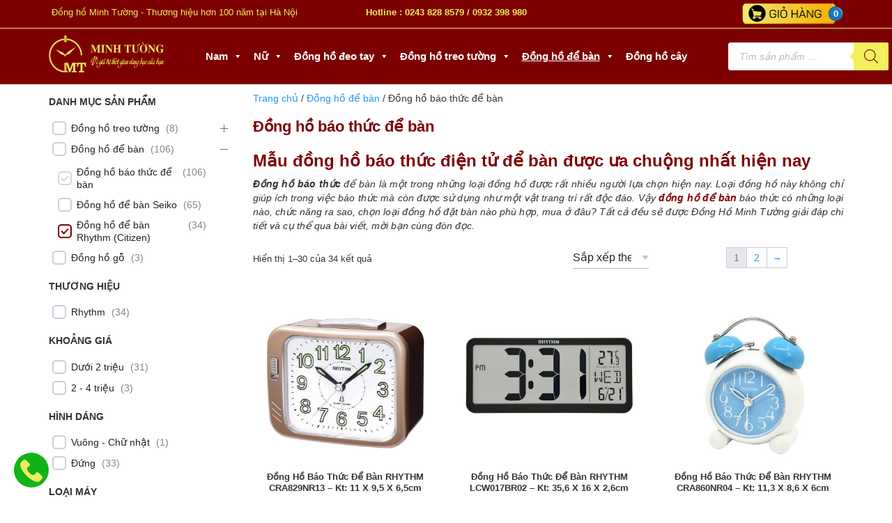

--- FILE ---
content_type: text/html; charset=UTF-8
request_url: https://donghominhtuong.com.vn/dong-ho-bao-thuc-de-ban/danh-muc-dong-ho-de-ban-rhythm-citizen/
body_size: 45612
content:
<!doctype html><html lang="vi" prefix="og: https://ogp.me/ns#"><head><script data-no-optimize="1">var litespeed_docref=sessionStorage.getItem("litespeed_docref");litespeed_docref&&(Object.defineProperty(document,"referrer",{get:function(){return litespeed_docref}}),sessionStorage.removeItem("litespeed_docref"));</script> <meta charset="UTF-8"><meta name="viewport" content="width=device-width, initial-scale=1"><link rel="profile" href="https://gmpg.org/xfn/11"><title>78+ Mẫu Đồng Hồ Báo Thức Điện Tử Thông Minh Để Bàn Đẹp Cute</title><meta name='robots' content='noindex, nofollow' /><link rel='dns-prefetch' href='//pc.baokim.vn' /><link rel='dns-prefetch' href='//www.googletagmanager.com' /><link rel="alternate" type="application/rss+xml" title="Nguồn cấp Đồng hồ Minh Tường &raquo; Đồng hồ báo thức để bàn Danh mục" href="https://donghominhtuong.com.vn/dong-ho-bao-thuc-de-ban/feed/" /><style id='wp-img-auto-sizes-contain-inline-css' type='text/css'>img:is([sizes=auto i],[sizes^="auto," i]){contain-intrinsic-size:3000px 1500px}
/*# sourceURL=wp-img-auto-sizes-contain-inline-css */</style><link data-optimized="2" rel="stylesheet" href="https://donghominhtuong.com.vn/wp-content/litespeed/css/e8a1e6ccbfa25e0e89cd9cc23398780c.css?ver=2b1d1" /><style id='classic-theme-styles-inline-css' type='text/css'>/*! This file is auto-generated */
.wp-block-button__link{color:#fff;background-color:#32373c;border-radius:9999px;box-shadow:none;text-decoration:none;padding:calc(.667em + 2px) calc(1.333em + 2px);font-size:1.125em}.wp-block-file__button{background:#32373c;color:#fff;text-decoration:none}
/*# sourceURL=/wp-includes/css/classic-themes.min.css */</style><style id='woocommerce-inline-inline-css' type='text/css'>.woocommerce form .form-row .required { visibility: visible; }
/*# sourceURL=woocommerce-inline-inline-css */</style><link rel='stylesheet' id='bk-popup-css' href='https://pc.baokim.vn/css/bk.css?ver=6.9' type='text/css' media='all' /> <script id="wc-add-to-cart-js-extra" type="litespeed/javascript">var wc_add_to_cart_params={"ajax_url":"/wp-admin/admin-ajax.php","wc_ajax_url":"/?wc-ajax=%%endpoint%%","i18n_view_cart":"Xem gi\u1ecf h\u00e0ng","cart_url":"https://donghominhtuong.com.vn/gio-hang/","is_cart":"","cart_redirect_after_add":"no"}</script> <script id="woocommerce-js-extra" type="litespeed/javascript">var woocommerce_params={"ajax_url":"/wp-admin/admin-ajax.php","wc_ajax_url":"/?wc-ajax=%%endpoint%%","i18n_password_show":"Hi\u1ec3n th\u1ecb m\u1eadt kh\u1ea9u","i18n_password_hide":"\u1ea8n m\u1eadt kh\u1ea9u"}</script> <link rel="https://api.w.org/" href="https://donghominhtuong.com.vn/wp-json/" /><link rel="alternate" title="JSON" type="application/json" href="https://donghominhtuong.com.vn/wp-json/wp/v2/product_cat/230" /><link rel="EditURI" type="application/rsd+xml" title="RSD" href="https://donghominhtuong.com.vn/xmlrpc.php?rsd" /><meta name="generator" content="WordPress 6.9" /><meta name="generator" content="Site Kit by Google 1.164.0" />
<style>.dgwt-wcas-ico-magnifier,.dgwt-wcas-ico-magnifier-handler{max-width:20px}.dgwt-wcas-search-wrapp{max-width:600px}.dgwt-wcas-search-wrapp .dgwt-wcas-sf-wrapp input[type=search].dgwt-wcas-search-input,.dgwt-wcas-search-wrapp .dgwt-wcas-sf-wrapp input[type=search].dgwt-wcas-search-input:hover,.dgwt-wcas-search-wrapp .dgwt-wcas-sf-wrapp input[type=search].dgwt-wcas-search-input:focus{background-color:#fff;color:#1e1e1e;border-color:#fff}.dgwt-wcas-sf-wrapp input[type=search].dgwt-wcas-search-input::placeholder{color:#1e1e1e;opacity:.3}.dgwt-wcas-sf-wrapp input[type=search].dgwt-wcas-search-input::-webkit-input-placeholder{color:#1e1e1e;opacity:.3}.dgwt-wcas-sf-wrapp input[type=search].dgwt-wcas-search-input:-moz-placeholder{color:#1e1e1e;opacity:.3}.dgwt-wcas-sf-wrapp input[type=search].dgwt-wcas-search-input::-moz-placeholder{color:#1e1e1e;opacity:.3}.dgwt-wcas-sf-wrapp input[type=search].dgwt-wcas-search-input:-ms-input-placeholder{color:#1e1e1e}.dgwt-wcas-no-submit.dgwt-wcas-search-wrapp .dgwt-wcas-ico-magnifier path,.dgwt-wcas-search-wrapp .dgwt-wcas-close path{fill:#1e1e1e}.dgwt-wcas-loader-circular-path{stroke:#1e1e1e}.dgwt-wcas-preloader{opacity:.6}.dgwt-wcas-search-wrapp .dgwt-wcas-sf-wrapp .dgwt-wcas-search-submit::before{border-color:transparent #f4ef5d}.dgwt-wcas-search-wrapp .dgwt-wcas-sf-wrapp .dgwt-wcas-search-submit:hover::before,.dgwt-wcas-search-wrapp .dgwt-wcas-sf-wrapp .dgwt-wcas-search-submit:focus::before{border-right-color:#f4ef5d}.dgwt-wcas-search-wrapp .dgwt-wcas-sf-wrapp .dgwt-wcas-search-submit,.dgwt-wcas-om-bar .dgwt-wcas-om-return{background-color:#f4ef5d;color:#7d0000}.dgwt-wcas-search-wrapp .dgwt-wcas-ico-magnifier,.dgwt-wcas-search-wrapp .dgwt-wcas-sf-wrapp .dgwt-wcas-search-submit svg path,.dgwt-wcas-om-bar .dgwt-wcas-om-return svg path{fill:#7d0000}.dgwt-wcas-suggestions-wrapp,.dgwt-wcas-details-wrapp{background-color:#fff}.dgwt-wcas-suggestions-wrapp *,.dgwt-wcas-details-wrapp *,.dgwt-wcas-sd,.dgwt-wcas-suggestion *{color:#020202}.dgwt-wcas-st strong,.dgwt-wcas-sd strong{color:#7d0000}.dgwt-wcas-suggestions-wrapp,.dgwt-wcas-details-wrapp,.dgwt-wcas-suggestion,.dgwt-wcas-datails-title,.dgwt-wcas-details-more-products{border-color:#fff!important}</style><meta name="google-site-verification" content="_VNIuz5FT8OSpZBlh4t70IFBP5slMQY64LBR_bUkfa8" /><link rel="next" href="https://donghominhtuong.com.vn/dong-ho-bao-thuc-de-ban/danh-muc-dong-ho-de-ban-rhythm-citizen/page/2/" />	<noscript><style>.woocommerce-product-gallery{ opacity: 1 !important; }</style></noscript><style type="text/css" id="filter-everything-inline-css">.wpc-orderby-select{width:100%}.wpc-filters-open-button-container{display:none}.wpc-debug-message{padding:16px;font-size:14px;border:1px dashed #ccc;margin-bottom:20px}.wpc-debug-title{visibility:hidden}.wpc-button-inner,.wpc-chip-content{display:flex;align-items:center}.wpc-icon-html-wrapper{position:relative;margin-right:10px;top:2px}.wpc-icon-html-wrapper span{display:block;height:1px;width:18px;border-radius:3px;background:#2c2d33;margin-bottom:4px;position:relative}span.wpc-icon-line-1:after,span.wpc-icon-line-2:after,span.wpc-icon-line-3:after{content:"";display:block;width:3px;height:3px;border:1px solid #2c2d33;background-color:#fff;position:absolute;top:-2px;box-sizing:content-box}span.wpc-icon-line-3:after{border-radius:50%;left:2px}span.wpc-icon-line-1:after{border-radius:50%;left:5px}span.wpc-icon-line-2:after{border-radius:50%;left:12px}body .wpc-filters-open-button-container a.wpc-filters-open-widget,body .wpc-filters-open-button-container a.wpc-open-close-filters-button{display:inline-block;text-align:left;border:1px solid #2c2d33;border-radius:2px;line-height:1.5;padding:7px 12px;background-color:transparent;color:#2c2d33;box-sizing:border-box;text-decoration:none!important;font-weight:400;transition:none;position:relative}@media screen and (max-width:768px){.wpc_show_bottom_widget .wpc-filters-open-button-container,.wpc_show_open_close_button .wpc-filters-open-button-container{display:block}.wpc_show_bottom_widget .wpc-filters-open-button-container{margin-top:1em;margin-bottom:1em}}</style> <script type="litespeed/javascript">(function(w,d,s,l,i){w[l]=w[l]||[];w[l].push({'gtm.start':new Date().getTime(),event:'gtm.js'});var f=d.getElementsByTagName(s)[0],j=d.createElement(s),dl=l!='dataLayer'?'&l='+l:'';j.async=!0;j.src='https://www.googletagmanager.com/gtm.js?id='+i+dl;f.parentNode.insertBefore(j,f)})(window,document,'script','dataLayer','GTM-5TTRJ6QC')</script> <style type="text/css">.wpgs-for .slick-arrow::before,.wpgs-nav .slick-prev::before, .wpgs-nav .slick-next::before{color:#000;}.fancybox-bg{background-color:rgba(10,0,0,0.75);}.fancybox-caption,.fancybox-infobar{color:#fff;}.wpgs-nav .slick-slide{border-color:transparent}.wpgs-nav .slick-current{border-color:#000}.wpgs-video-wrapper{min-height:500px;}</style><link rel="icon" href="https://donghominhtuong.com.vn/wp-content/uploads/2023/08/cropped-Dong-Ho-Minh-Tuong-32x32.png" sizes="32x32" /><link rel="icon" href="https://donghominhtuong.com.vn/wp-content/uploads/2023/08/cropped-Dong-Ho-Minh-Tuong-192x192.png" sizes="192x192" /><link rel="apple-touch-icon" href="https://donghominhtuong.com.vn/wp-content/uploads/2023/08/cropped-Dong-Ho-Minh-Tuong-180x180.png" /><meta name="msapplication-TileImage" content="https://donghominhtuong.com.vn/wp-content/uploads/2023/08/cropped-Dong-Ho-Minh-Tuong-270x270.png" />
 <script type="litespeed/javascript">(function(w,d,s,l,i){w[l]=w[l]||[];w[l].push({'gtm.start':new Date().getTime(),event:'gtm.js'});var f=d.getElementsByTagName(s)[0],j=d.createElement(s),dl=l!='dataLayer'?'&l='+l:'';j.async=!0;j.src='https://www.googletagmanager.com/gtm.js?id='+i+dl;f.parentNode.insertBefore(j,f)})(window,document,'script','dataLayer','GTM-M8LCNS5R')</script> <style type="text/css">@charset "UTF-8";/** THIS FILE IS AUTOMATICALLY GENERATED - DO NOT MAKE MANUAL EDITS! **//** Custom CSS should be added to Mega Menu > Menu Themes > Custom Styling **/.mega-menu-last-modified-1761992190 { content: 'Saturday 1st November 2025 10:16:30 UTC'; }#mega-menu-wrap-menu-header, #mega-menu-wrap-menu-header #mega-menu-menu-header, #mega-menu-wrap-menu-header #mega-menu-menu-header ul.mega-sub-menu, #mega-menu-wrap-menu-header #mega-menu-menu-header li.mega-menu-item, #mega-menu-wrap-menu-header #mega-menu-menu-header li.mega-menu-row, #mega-menu-wrap-menu-header #mega-menu-menu-header li.mega-menu-column, #mega-menu-wrap-menu-header #mega-menu-menu-header a.mega-menu-link, #mega-menu-wrap-menu-header #mega-menu-menu-header span.mega-menu-badge, #mega-menu-wrap-menu-header button.mega-close, #mega-menu-wrap-menu-header button.mega-toggle-standard {transition: none;border-radius: 0;box-shadow: none;background: none;border: 0;bottom: auto;box-sizing: border-box;clip: auto;color: #fff;display: block;float: none;font-family: inherit;font-size: 14px;height: auto;left: auto;line-height: 1.7;list-style-type: none;margin: 0;min-height: auto;max-height: none;min-width: auto;max-width: none;opacity: 1;outline: none;overflow: visible;padding: 0;position: relative;pointer-events: auto;right: auto;text-align: left;text-decoration: none;text-indent: 0;text-transform: none;transform: none;top: auto;vertical-align: baseline;visibility: inherit;width: auto;word-wrap: break-word;white-space: normal;-webkit-tap-highlight-color: transparent;}#mega-menu-wrap-menu-header:before, #mega-menu-wrap-menu-header #mega-menu-menu-header:before, #mega-menu-wrap-menu-header #mega-menu-menu-header ul.mega-sub-menu:before, #mega-menu-wrap-menu-header #mega-menu-menu-header li.mega-menu-item:before, #mega-menu-wrap-menu-header #mega-menu-menu-header li.mega-menu-row:before, #mega-menu-wrap-menu-header #mega-menu-menu-header li.mega-menu-column:before, #mega-menu-wrap-menu-header #mega-menu-menu-header a.mega-menu-link:before, #mega-menu-wrap-menu-header #mega-menu-menu-header span.mega-menu-badge:before, #mega-menu-wrap-menu-header button.mega-close:before, #mega-menu-wrap-menu-header button.mega-toggle-standard:before, #mega-menu-wrap-menu-header:after, #mega-menu-wrap-menu-header #mega-menu-menu-header:after, #mega-menu-wrap-menu-header #mega-menu-menu-header ul.mega-sub-menu:after, #mega-menu-wrap-menu-header #mega-menu-menu-header li.mega-menu-item:after, #mega-menu-wrap-menu-header #mega-menu-menu-header li.mega-menu-row:after, #mega-menu-wrap-menu-header #mega-menu-menu-header li.mega-menu-column:after, #mega-menu-wrap-menu-header #mega-menu-menu-header a.mega-menu-link:after, #mega-menu-wrap-menu-header #mega-menu-menu-header span.mega-menu-badge:after, #mega-menu-wrap-menu-header button.mega-close:after, #mega-menu-wrap-menu-header button.mega-toggle-standard:after {display: none;}#mega-menu-wrap-menu-header {border-radius: 0px;}@media only screen and (min-width: 769px) {#mega-menu-wrap-menu-header {background: #7d0000;}}#mega-menu-wrap-menu-header.mega-keyboard-navigation .mega-menu-toggle:focus, #mega-menu-wrap-menu-header.mega-keyboard-navigation .mega-toggle-block:focus, #mega-menu-wrap-menu-header.mega-keyboard-navigation .mega-toggle-block a:focus, #mega-menu-wrap-menu-header.mega-keyboard-navigation .mega-toggle-block .mega-search input[type=text]:focus, #mega-menu-wrap-menu-header.mega-keyboard-navigation .mega-toggle-block button.mega-toggle-animated:focus, #mega-menu-wrap-menu-header.mega-keyboard-navigation #mega-menu-menu-header a:focus, #mega-menu-wrap-menu-header.mega-keyboard-navigation #mega-menu-menu-header span:focus, #mega-menu-wrap-menu-header.mega-keyboard-navigation #mega-menu-menu-header input:focus, #mega-menu-wrap-menu-header.mega-keyboard-navigation #mega-menu-menu-header li.mega-menu-item a.mega-menu-link:focus, #mega-menu-wrap-menu-header.mega-keyboard-navigation #mega-menu-menu-header form.mega-search-open:has(input[type=text]:focus), #mega-menu-wrap-menu-header.mega-keyboard-navigation #mega-menu-menu-header + button.mega-close:focus {outline-style: solid;outline-width: 3px;outline-color: #109cde;outline-offset: -3px;}#mega-menu-wrap-menu-header.mega-keyboard-navigation .mega-toggle-block button.mega-toggle-animated:focus {outline-offset: 2px;}#mega-menu-wrap-menu-header.mega-keyboard-navigation > li.mega-menu-item > a.mega-menu-link:focus {background: #7d0000;color: #fff;font-weight: bold;text-decoration: underline;border-color: #fff;}@media only screen and (max-width: 768px) {#mega-menu-wrap-menu-header.mega-keyboard-navigation > li.mega-menu-item > a.mega-menu-link:focus {color: #fff;background: #7d0000;}}#mega-menu-wrap-menu-header #mega-menu-menu-header {text-align: center;padding: 0px;}#mega-menu-wrap-menu-header #mega-menu-menu-header a.mega-menu-link {cursor: pointer;display: inline;}#mega-menu-wrap-menu-header #mega-menu-menu-header a.mega-menu-link .mega-description-group {vertical-align: middle;display: inline-block;transition: none;}#mega-menu-wrap-menu-header #mega-menu-menu-header a.mega-menu-link .mega-description-group .mega-menu-title, #mega-menu-wrap-menu-header #mega-menu-menu-header a.mega-menu-link .mega-description-group .mega-menu-description {transition: none;line-height: 1.5;display: block;}#mega-menu-wrap-menu-header #mega-menu-menu-header a.mega-menu-link .mega-description-group .mega-menu-description {font-style: italic;font-size: 0.8em;text-transform: none;font-weight: normal;}#mega-menu-wrap-menu-header #mega-menu-menu-header li.mega-menu-megamenu li.mega-menu-item.mega-icon-left.mega-has-description.mega-has-icon > a.mega-menu-link {display: flex;align-items: center;}#mega-menu-wrap-menu-header #mega-menu-menu-header li.mega-menu-megamenu li.mega-menu-item.mega-icon-left.mega-has-description.mega-has-icon > a.mega-menu-link:before {flex: 0 0 auto;align-self: flex-start;}#mega-menu-wrap-menu-header #mega-menu-menu-header li.mega-menu-tabbed.mega-menu-megamenu > ul.mega-sub-menu > li.mega-menu-item.mega-icon-left.mega-has-description.mega-has-icon > a.mega-menu-link {display: block;}#mega-menu-wrap-menu-header #mega-menu-menu-header li.mega-menu-item.mega-icon-top > a.mega-menu-link {display: table-cell;vertical-align: middle;line-height: initial;}#mega-menu-wrap-menu-header #mega-menu-menu-header li.mega-menu-item.mega-icon-top > a.mega-menu-link:before {display: block;margin: 0 0 6px 0;text-align: center;}#mega-menu-wrap-menu-header #mega-menu-menu-header li.mega-menu-item.mega-icon-top > a.mega-menu-link > span.mega-title-below {display: inline-block;transition: none;}@media only screen and (max-width: 768px) {#mega-menu-wrap-menu-header #mega-menu-menu-header > li.mega-menu-item.mega-icon-top > a.mega-menu-link {display: block;line-height: 40px;}#mega-menu-wrap-menu-header #mega-menu-menu-header > li.mega-menu-item.mega-icon-top > a.mega-menu-link:before {display: inline-block;margin: 0 6px 0 0;text-align: left;}}#mega-menu-wrap-menu-header #mega-menu-menu-header li.mega-menu-item.mega-icon-right > a.mega-menu-link:before {float: right;margin: 0 0 0 6px;}#mega-menu-wrap-menu-header #mega-menu-menu-header > li.mega-animating > ul.mega-sub-menu {pointer-events: none;}#mega-menu-wrap-menu-header #mega-menu-menu-header li.mega-disable-link > a.mega-menu-link, #mega-menu-wrap-menu-header #mega-menu-menu-header li.mega-menu-megamenu li.mega-disable-link > a.mega-menu-link {cursor: inherit;}#mega-menu-wrap-menu-header #mega-menu-menu-header li.mega-menu-item-has-children.mega-disable-link > a.mega-menu-link, #mega-menu-wrap-menu-header #mega-menu-menu-header li.mega-menu-megamenu > li.mega-menu-item-has-children.mega-disable-link > a.mega-menu-link {cursor: pointer;}#mega-menu-wrap-menu-header #mega-menu-menu-header p {margin-bottom: 10px;}#mega-menu-wrap-menu-header #mega-menu-menu-header input, #mega-menu-wrap-menu-header #mega-menu-menu-header img {max-width: 100%;}#mega-menu-wrap-menu-header #mega-menu-menu-header li.mega-menu-item > ul.mega-sub-menu {display: block;visibility: hidden;opacity: 1;pointer-events: auto;}@media only screen and (max-width: 768px) {#mega-menu-wrap-menu-header #mega-menu-menu-header li.mega-menu-item > ul.mega-sub-menu {display: none;visibility: visible;opacity: 1;}#mega-menu-wrap-menu-header #mega-menu-menu-header li.mega-menu-item.mega-toggle-on > ul.mega-sub-menu, #mega-menu-wrap-menu-header #mega-menu-menu-header li.mega-menu-megamenu.mega-menu-item.mega-toggle-on ul.mega-sub-menu {display: block;}#mega-menu-wrap-menu-header #mega-menu-menu-header li.mega-menu-megamenu.mega-menu-item.mega-toggle-on li.mega-hide-sub-menu-on-mobile > ul.mega-sub-menu, #mega-menu-wrap-menu-header #mega-menu-menu-header li.mega-hide-sub-menu-on-mobile > ul.mega-sub-menu {display: none;}}@media only screen and (min-width: 769px) {#mega-menu-wrap-menu-header #mega-menu-menu-header[data-effect="fade"] li.mega-menu-item > ul.mega-sub-menu {opacity: 0;transition: opacity 200ms ease-in, visibility 200ms ease-in;}#mega-menu-wrap-menu-header #mega-menu-menu-header[data-effect="fade"].mega-no-js li.mega-menu-item:hover > ul.mega-sub-menu, #mega-menu-wrap-menu-header #mega-menu-menu-header[data-effect="fade"].mega-no-js li.mega-menu-item:focus > ul.mega-sub-menu, #mega-menu-wrap-menu-header #mega-menu-menu-header[data-effect="fade"] li.mega-menu-item.mega-toggle-on > ul.mega-sub-menu, #mega-menu-wrap-menu-header #mega-menu-menu-header[data-effect="fade"] li.mega-menu-item.mega-menu-megamenu.mega-toggle-on ul.mega-sub-menu {opacity: 1;}#mega-menu-wrap-menu-header #mega-menu-menu-header[data-effect="fade_up"] li.mega-menu-item.mega-menu-megamenu > ul.mega-sub-menu, #mega-menu-wrap-menu-header #mega-menu-menu-header[data-effect="fade_up"] li.mega-menu-item.mega-menu-flyout ul.mega-sub-menu {opacity: 0;transform: translate(0, 10px);transition: opacity 200ms ease-in, transform 200ms ease-in, visibility 200ms ease-in;}#mega-menu-wrap-menu-header #mega-menu-menu-header[data-effect="fade_up"].mega-no-js li.mega-menu-item:hover > ul.mega-sub-menu, #mega-menu-wrap-menu-header #mega-menu-menu-header[data-effect="fade_up"].mega-no-js li.mega-menu-item:focus > ul.mega-sub-menu, #mega-menu-wrap-menu-header #mega-menu-menu-header[data-effect="fade_up"] li.mega-menu-item.mega-toggle-on > ul.mega-sub-menu, #mega-menu-wrap-menu-header #mega-menu-menu-header[data-effect="fade_up"] li.mega-menu-item.mega-menu-megamenu.mega-toggle-on ul.mega-sub-menu {opacity: 1;transform: translate(0, 0);}#mega-menu-wrap-menu-header #mega-menu-menu-header[data-effect="slide_up"] li.mega-menu-item.mega-menu-megamenu > ul.mega-sub-menu, #mega-menu-wrap-menu-header #mega-menu-menu-header[data-effect="slide_up"] li.mega-menu-item.mega-menu-flyout ul.mega-sub-menu {transform: translate(0, 10px);transition: transform 200ms ease-in, visibility 200ms ease-in;}#mega-menu-wrap-menu-header #mega-menu-menu-header[data-effect="slide_up"].mega-no-js li.mega-menu-item:hover > ul.mega-sub-menu, #mega-menu-wrap-menu-header #mega-menu-menu-header[data-effect="slide_up"].mega-no-js li.mega-menu-item:focus > ul.mega-sub-menu, #mega-menu-wrap-menu-header #mega-menu-menu-header[data-effect="slide_up"] li.mega-menu-item.mega-toggle-on > ul.mega-sub-menu, #mega-menu-wrap-menu-header #mega-menu-menu-header[data-effect="slide_up"] li.mega-menu-item.mega-menu-megamenu.mega-toggle-on ul.mega-sub-menu {transform: translate(0, 0);}}#mega-menu-wrap-menu-header #mega-menu-menu-header li.mega-menu-item.mega-menu-megamenu ul.mega-sub-menu li.mega-collapse-children > ul.mega-sub-menu {display: none;}#mega-menu-wrap-menu-header #mega-menu-menu-header li.mega-menu-item.mega-menu-megamenu ul.mega-sub-menu li.mega-collapse-children.mega-toggle-on > ul.mega-sub-menu {display: block;}#mega-menu-wrap-menu-header #mega-menu-menu-header.mega-no-js li.mega-menu-item:hover > ul.mega-sub-menu, #mega-menu-wrap-menu-header #mega-menu-menu-header.mega-no-js li.mega-menu-item:focus > ul.mega-sub-menu, #mega-menu-wrap-menu-header #mega-menu-menu-header li.mega-menu-item.mega-toggle-on > ul.mega-sub-menu {visibility: visible;}#mega-menu-wrap-menu-header #mega-menu-menu-header li.mega-menu-item.mega-menu-megamenu ul.mega-sub-menu ul.mega-sub-menu {visibility: inherit;opacity: 1;display: block;}#mega-menu-wrap-menu-header #mega-menu-menu-header li.mega-menu-item.mega-menu-megamenu ul.mega-sub-menu li.mega-1-columns > ul.mega-sub-menu > li.mega-menu-item {float: left;width: 100%;}#mega-menu-wrap-menu-header #mega-menu-menu-header li.mega-menu-item.mega-menu-megamenu ul.mega-sub-menu li.mega-2-columns > ul.mega-sub-menu > li.mega-menu-item {float: left;width: 50%;}#mega-menu-wrap-menu-header #mega-menu-menu-header li.mega-menu-item.mega-menu-megamenu ul.mega-sub-menu li.mega-3-columns > ul.mega-sub-menu > li.mega-menu-item {float: left;width: 33.33333%;}#mega-menu-wrap-menu-header #mega-menu-menu-header li.mega-menu-item.mega-menu-megamenu ul.mega-sub-menu li.mega-4-columns > ul.mega-sub-menu > li.mega-menu-item {float: left;width: 25%;}#mega-menu-wrap-menu-header #mega-menu-menu-header li.mega-menu-item.mega-menu-megamenu ul.mega-sub-menu li.mega-5-columns > ul.mega-sub-menu > li.mega-menu-item {float: left;width: 20%;}#mega-menu-wrap-menu-header #mega-menu-menu-header li.mega-menu-item.mega-menu-megamenu ul.mega-sub-menu li.mega-6-columns > ul.mega-sub-menu > li.mega-menu-item {float: left;width: 16.66667%;}#mega-menu-wrap-menu-header #mega-menu-menu-header li.mega-menu-item a[class^='dashicons']:before {font-family: dashicons;}#mega-menu-wrap-menu-header #mega-menu-menu-header li.mega-menu-item a.mega-menu-link:before {display: inline-block;font: inherit;font-family: dashicons;position: static;margin: 0 6px 0 0px;vertical-align: top;-webkit-font-smoothing: antialiased;-moz-osx-font-smoothing: grayscale;color: inherit;background: transparent;height: auto;width: auto;top: auto;}#mega-menu-wrap-menu-header #mega-menu-menu-header li.mega-menu-item.mega-hide-text a.mega-menu-link:before {margin: 0;}#mega-menu-wrap-menu-header #mega-menu-menu-header li.mega-menu-item.mega-hide-text li.mega-menu-item a.mega-menu-link:before {margin: 0 6px 0 0;}#mega-menu-wrap-menu-header #mega-menu-menu-header li.mega-align-bottom-left.mega-toggle-on > a.mega-menu-link {border-radius: 0px;}#mega-menu-wrap-menu-header #mega-menu-menu-header li.mega-align-bottom-right > ul.mega-sub-menu {right: 0;}#mega-menu-wrap-menu-header #mega-menu-menu-header li.mega-align-bottom-right.mega-toggle-on > a.mega-menu-link {border-radius: 0px;}@media only screen and (min-width: 769px) {#mega-menu-wrap-menu-header #mega-menu-menu-header > li.mega-menu-megamenu.mega-menu-item {position: static;}}#mega-menu-wrap-menu-header #mega-menu-menu-header > li.mega-menu-item {margin: 0 0px 0 0;display: inline-block;height: auto;vertical-align: middle;}#mega-menu-wrap-menu-header #mega-menu-menu-header > li.mega-menu-item.mega-item-align-right {float: right;}@media only screen and (min-width: 769px) {#mega-menu-wrap-menu-header #mega-menu-menu-header > li.mega-menu-item.mega-item-align-right {margin: 0 0 0 0px;}}@media only screen and (min-width: 769px) {#mega-menu-wrap-menu-header #mega-menu-menu-header > li.mega-menu-item.mega-item-align-float-left {float: left;}}@media only screen and (min-width: 769px) {#mega-menu-wrap-menu-header #mega-menu-menu-header > li.mega-menu-item > a.mega-menu-link:hover, #mega-menu-wrap-menu-header #mega-menu-menu-header > li.mega-menu-item > a.mega-menu-link:focus {background: #7d0000;color: #fff;font-weight: bold;text-decoration: underline;border-color: #fff;}}#mega-menu-wrap-menu-header #mega-menu-menu-header > li.mega-menu-item.mega-toggle-on > a.mega-menu-link {background: #7d0000;color: #fff;font-weight: bold;text-decoration: underline;border-color: #fff;}@media only screen and (max-width: 768px) {#mega-menu-wrap-menu-header #mega-menu-menu-header > li.mega-menu-item.mega-toggle-on > a.mega-menu-link {color: #fff;background: #7d0000;}}#mega-menu-wrap-menu-header #mega-menu-menu-header > li.mega-menu-item.mega-current-menu-item > a.mega-menu-link, #mega-menu-wrap-menu-header #mega-menu-menu-header > li.mega-menu-item.mega-current-menu-ancestor > a.mega-menu-link, #mega-menu-wrap-menu-header #mega-menu-menu-header > li.mega-menu-item.mega-current-page-ancestor > a.mega-menu-link {background: #7d0000;color: #fff;font-weight: bold;text-decoration: underline;border-color: #fff;}@media only screen and (max-width: 768px) {#mega-menu-wrap-menu-header #mega-menu-menu-header > li.mega-menu-item.mega-current-menu-item > a.mega-menu-link, #mega-menu-wrap-menu-header #mega-menu-menu-header > li.mega-menu-item.mega-current-menu-ancestor > a.mega-menu-link, #mega-menu-wrap-menu-header #mega-menu-menu-header > li.mega-menu-item.mega-current-page-ancestor > a.mega-menu-link {color: #fff;background: #7d0000;}}#mega-menu-wrap-menu-header #mega-menu-menu-header > li.mega-menu-item > a.mega-menu-link {line-height: 60px;height: 60px;padding: 0px 8px;vertical-align: baseline;width: auto;display: block;color: #fff;text-transform: none;text-decoration: none;text-align: left;background: rgba(0, 0, 0, 0);border: 0;border-radius: 0px;font-family: inherit;font-size: 15px;font-weight: bold;outline: none;}@media only screen and (min-width: 769px) {#mega-menu-wrap-menu-header #mega-menu-menu-header > li.mega-menu-item.mega-multi-line > a.mega-menu-link {line-height: inherit;display: table-cell;vertical-align: middle;}}@media only screen and (max-width: 768px) {#mega-menu-wrap-menu-header #mega-menu-menu-header > li.mega-menu-item.mega-multi-line > a.mega-menu-link br {display: none;}}@media only screen and (max-width: 768px) {#mega-menu-wrap-menu-header #mega-menu-menu-header > li.mega-menu-item {display: list-item;margin: 0;clear: both;border: 0;}#mega-menu-wrap-menu-header #mega-menu-menu-header > li.mega-menu-item.mega-item-align-right {float: none;}#mega-menu-wrap-menu-header #mega-menu-menu-header > li.mega-menu-item > a.mega-menu-link {border-radius: 0;border: 0;margin: 0;line-height: 40px;height: 40px;padding: 0 10px;background: transparent;text-align: left;color: #fff;font-size: 14px;}}#mega-menu-wrap-menu-header #mega-menu-menu-header li.mega-menu-megamenu > ul.mega-sub-menu > li.mega-menu-row {width: 100%;float: left;}#mega-menu-wrap-menu-header #mega-menu-menu-header li.mega-menu-megamenu > ul.mega-sub-menu > li.mega-menu-row .mega-menu-column {float: left;min-height: 1px;}@media only screen and (min-width: 769px) {#mega-menu-wrap-menu-header #mega-menu-menu-header li.mega-menu-megamenu > ul.mega-sub-menu > li.mega-menu-row > ul.mega-sub-menu > li.mega-menu-columns-1-of-1 {width: 100%;}#mega-menu-wrap-menu-header #mega-menu-menu-header li.mega-menu-megamenu > ul.mega-sub-menu > li.mega-menu-row > ul.mega-sub-menu > li.mega-menu-columns-1-of-2 {width: 50%;}#mega-menu-wrap-menu-header #mega-menu-menu-header li.mega-menu-megamenu > ul.mega-sub-menu > li.mega-menu-row > ul.mega-sub-menu > li.mega-menu-columns-2-of-2 {width: 100%;}#mega-menu-wrap-menu-header #mega-menu-menu-header li.mega-menu-megamenu > ul.mega-sub-menu > li.mega-menu-row > ul.mega-sub-menu > li.mega-menu-columns-1-of-3 {width: 33.33333%;}#mega-menu-wrap-menu-header #mega-menu-menu-header li.mega-menu-megamenu > ul.mega-sub-menu > li.mega-menu-row > ul.mega-sub-menu > li.mega-menu-columns-2-of-3 {width: 66.66667%;}#mega-menu-wrap-menu-header #mega-menu-menu-header li.mega-menu-megamenu > ul.mega-sub-menu > li.mega-menu-row > ul.mega-sub-menu > li.mega-menu-columns-3-of-3 {width: 100%;}#mega-menu-wrap-menu-header #mega-menu-menu-header li.mega-menu-megamenu > ul.mega-sub-menu > li.mega-menu-row > ul.mega-sub-menu > li.mega-menu-columns-1-of-4 {width: 25%;}#mega-menu-wrap-menu-header #mega-menu-menu-header li.mega-menu-megamenu > ul.mega-sub-menu > li.mega-menu-row > ul.mega-sub-menu > li.mega-menu-columns-2-of-4 {width: 50%;}#mega-menu-wrap-menu-header #mega-menu-menu-header li.mega-menu-megamenu > ul.mega-sub-menu > li.mega-menu-row > ul.mega-sub-menu > li.mega-menu-columns-3-of-4 {width: 75%;}#mega-menu-wrap-menu-header #mega-menu-menu-header li.mega-menu-megamenu > ul.mega-sub-menu > li.mega-menu-row > ul.mega-sub-menu > li.mega-menu-columns-4-of-4 {width: 100%;}#mega-menu-wrap-menu-header #mega-menu-menu-header li.mega-menu-megamenu > ul.mega-sub-menu > li.mega-menu-row > ul.mega-sub-menu > li.mega-menu-columns-1-of-5 {width: 20%;}#mega-menu-wrap-menu-header #mega-menu-menu-header li.mega-menu-megamenu > ul.mega-sub-menu > li.mega-menu-row > ul.mega-sub-menu > li.mega-menu-columns-2-of-5 {width: 40%;}#mega-menu-wrap-menu-header #mega-menu-menu-header li.mega-menu-megamenu > ul.mega-sub-menu > li.mega-menu-row > ul.mega-sub-menu > li.mega-menu-columns-3-of-5 {width: 60%;}#mega-menu-wrap-menu-header #mega-menu-menu-header li.mega-menu-megamenu > ul.mega-sub-menu > li.mega-menu-row > ul.mega-sub-menu > li.mega-menu-columns-4-of-5 {width: 80%;}#mega-menu-wrap-menu-header #mega-menu-menu-header li.mega-menu-megamenu > ul.mega-sub-menu > li.mega-menu-row > ul.mega-sub-menu > li.mega-menu-columns-5-of-5 {width: 100%;}#mega-menu-wrap-menu-header #mega-menu-menu-header li.mega-menu-megamenu > ul.mega-sub-menu > li.mega-menu-row > ul.mega-sub-menu > li.mega-menu-columns-1-of-6 {width: 16.66667%;}#mega-menu-wrap-menu-header #mega-menu-menu-header li.mega-menu-megamenu > ul.mega-sub-menu > li.mega-menu-row > ul.mega-sub-menu > li.mega-menu-columns-2-of-6 {width: 33.33333%;}#mega-menu-wrap-menu-header #mega-menu-menu-header li.mega-menu-megamenu > ul.mega-sub-menu > li.mega-menu-row > ul.mega-sub-menu > li.mega-menu-columns-3-of-6 {width: 50%;}#mega-menu-wrap-menu-header #mega-menu-menu-header li.mega-menu-megamenu > ul.mega-sub-menu > li.mega-menu-row > ul.mega-sub-menu > li.mega-menu-columns-4-of-6 {width: 66.66667%;}#mega-menu-wrap-menu-header #mega-menu-menu-header li.mega-menu-megamenu > ul.mega-sub-menu > li.mega-menu-row > ul.mega-sub-menu > li.mega-menu-columns-5-of-6 {width: 83.33333%;}#mega-menu-wrap-menu-header #mega-menu-menu-header li.mega-menu-megamenu > ul.mega-sub-menu > li.mega-menu-row > ul.mega-sub-menu > li.mega-menu-columns-6-of-6 {width: 100%;}#mega-menu-wrap-menu-header #mega-menu-menu-header li.mega-menu-megamenu > ul.mega-sub-menu > li.mega-menu-row > ul.mega-sub-menu > li.mega-menu-columns-1-of-7 {width: 14.28571%;}#mega-menu-wrap-menu-header #mega-menu-menu-header li.mega-menu-megamenu > ul.mega-sub-menu > li.mega-menu-row > ul.mega-sub-menu > li.mega-menu-columns-2-of-7 {width: 28.57143%;}#mega-menu-wrap-menu-header #mega-menu-menu-header li.mega-menu-megamenu > ul.mega-sub-menu > li.mega-menu-row > ul.mega-sub-menu > li.mega-menu-columns-3-of-7 {width: 42.85714%;}#mega-menu-wrap-menu-header #mega-menu-menu-header li.mega-menu-megamenu > ul.mega-sub-menu > li.mega-menu-row > ul.mega-sub-menu > li.mega-menu-columns-4-of-7 {width: 57.14286%;}#mega-menu-wrap-menu-header #mega-menu-menu-header li.mega-menu-megamenu > ul.mega-sub-menu > li.mega-menu-row > ul.mega-sub-menu > li.mega-menu-columns-5-of-7 {width: 71.42857%;}#mega-menu-wrap-menu-header #mega-menu-menu-header li.mega-menu-megamenu > ul.mega-sub-menu > li.mega-menu-row > ul.mega-sub-menu > li.mega-menu-columns-6-of-7 {width: 85.71429%;}#mega-menu-wrap-menu-header #mega-menu-menu-header li.mega-menu-megamenu > ul.mega-sub-menu > li.mega-menu-row > ul.mega-sub-menu > li.mega-menu-columns-7-of-7 {width: 100%;}#mega-menu-wrap-menu-header #mega-menu-menu-header li.mega-menu-megamenu > ul.mega-sub-menu > li.mega-menu-row > ul.mega-sub-menu > li.mega-menu-columns-1-of-8 {width: 12.5%;}#mega-menu-wrap-menu-header #mega-menu-menu-header li.mega-menu-megamenu > ul.mega-sub-menu > li.mega-menu-row > ul.mega-sub-menu > li.mega-menu-columns-2-of-8 {width: 25%;}#mega-menu-wrap-menu-header #mega-menu-menu-header li.mega-menu-megamenu > ul.mega-sub-menu > li.mega-menu-row > ul.mega-sub-menu > li.mega-menu-columns-3-of-8 {width: 37.5%;}#mega-menu-wrap-menu-header #mega-menu-menu-header li.mega-menu-megamenu > ul.mega-sub-menu > li.mega-menu-row > ul.mega-sub-menu > li.mega-menu-columns-4-of-8 {width: 50%;}#mega-menu-wrap-menu-header #mega-menu-menu-header li.mega-menu-megamenu > ul.mega-sub-menu > li.mega-menu-row > ul.mega-sub-menu > li.mega-menu-columns-5-of-8 {width: 62.5%;}#mega-menu-wrap-menu-header #mega-menu-menu-header li.mega-menu-megamenu > ul.mega-sub-menu > li.mega-menu-row > ul.mega-sub-menu > li.mega-menu-columns-6-of-8 {width: 75%;}#mega-menu-wrap-menu-header #mega-menu-menu-header li.mega-menu-megamenu > ul.mega-sub-menu > li.mega-menu-row > ul.mega-sub-menu > li.mega-menu-columns-7-of-8 {width: 87.5%;}#mega-menu-wrap-menu-header #mega-menu-menu-header li.mega-menu-megamenu > ul.mega-sub-menu > li.mega-menu-row > ul.mega-sub-menu > li.mega-menu-columns-8-of-8 {width: 100%;}#mega-menu-wrap-menu-header #mega-menu-menu-header li.mega-menu-megamenu > ul.mega-sub-menu > li.mega-menu-row > ul.mega-sub-menu > li.mega-menu-columns-1-of-9 {width: 11.11111%;}#mega-menu-wrap-menu-header #mega-menu-menu-header li.mega-menu-megamenu > ul.mega-sub-menu > li.mega-menu-row > ul.mega-sub-menu > li.mega-menu-columns-2-of-9 {width: 22.22222%;}#mega-menu-wrap-menu-header #mega-menu-menu-header li.mega-menu-megamenu > ul.mega-sub-menu > li.mega-menu-row > ul.mega-sub-menu > li.mega-menu-columns-3-of-9 {width: 33.33333%;}#mega-menu-wrap-menu-header #mega-menu-menu-header li.mega-menu-megamenu > ul.mega-sub-menu > li.mega-menu-row > ul.mega-sub-menu > li.mega-menu-columns-4-of-9 {width: 44.44444%;}#mega-menu-wrap-menu-header #mega-menu-menu-header li.mega-menu-megamenu > ul.mega-sub-menu > li.mega-menu-row > ul.mega-sub-menu > li.mega-menu-columns-5-of-9 {width: 55.55556%;}#mega-menu-wrap-menu-header #mega-menu-menu-header li.mega-menu-megamenu > ul.mega-sub-menu > li.mega-menu-row > ul.mega-sub-menu > li.mega-menu-columns-6-of-9 {width: 66.66667%;}#mega-menu-wrap-menu-header #mega-menu-menu-header li.mega-menu-megamenu > ul.mega-sub-menu > li.mega-menu-row > ul.mega-sub-menu > li.mega-menu-columns-7-of-9 {width: 77.77778%;}#mega-menu-wrap-menu-header #mega-menu-menu-header li.mega-menu-megamenu > ul.mega-sub-menu > li.mega-menu-row > ul.mega-sub-menu > li.mega-menu-columns-8-of-9 {width: 88.88889%;}#mega-menu-wrap-menu-header #mega-menu-menu-header li.mega-menu-megamenu > ul.mega-sub-menu > li.mega-menu-row > ul.mega-sub-menu > li.mega-menu-columns-9-of-9 {width: 100%;}#mega-menu-wrap-menu-header #mega-menu-menu-header li.mega-menu-megamenu > ul.mega-sub-menu > li.mega-menu-row > ul.mega-sub-menu > li.mega-menu-columns-1-of-10 {width: 10%;}#mega-menu-wrap-menu-header #mega-menu-menu-header li.mega-menu-megamenu > ul.mega-sub-menu > li.mega-menu-row > ul.mega-sub-menu > li.mega-menu-columns-2-of-10 {width: 20%;}#mega-menu-wrap-menu-header #mega-menu-menu-header li.mega-menu-megamenu > ul.mega-sub-menu > li.mega-menu-row > ul.mega-sub-menu > li.mega-menu-columns-3-of-10 {width: 30%;}#mega-menu-wrap-menu-header #mega-menu-menu-header li.mega-menu-megamenu > ul.mega-sub-menu > li.mega-menu-row > ul.mega-sub-menu > li.mega-menu-columns-4-of-10 {width: 40%;}#mega-menu-wrap-menu-header #mega-menu-menu-header li.mega-menu-megamenu > ul.mega-sub-menu > li.mega-menu-row > ul.mega-sub-menu > li.mega-menu-columns-5-of-10 {width: 50%;}#mega-menu-wrap-menu-header #mega-menu-menu-header li.mega-menu-megamenu > ul.mega-sub-menu > li.mega-menu-row > ul.mega-sub-menu > li.mega-menu-columns-6-of-10 {width: 60%;}#mega-menu-wrap-menu-header #mega-menu-menu-header li.mega-menu-megamenu > ul.mega-sub-menu > li.mega-menu-row > ul.mega-sub-menu > li.mega-menu-columns-7-of-10 {width: 70%;}#mega-menu-wrap-menu-header #mega-menu-menu-header li.mega-menu-megamenu > ul.mega-sub-menu > li.mega-menu-row > ul.mega-sub-menu > li.mega-menu-columns-8-of-10 {width: 80%;}#mega-menu-wrap-menu-header #mega-menu-menu-header li.mega-menu-megamenu > ul.mega-sub-menu > li.mega-menu-row > ul.mega-sub-menu > li.mega-menu-columns-9-of-10 {width: 90%;}#mega-menu-wrap-menu-header #mega-menu-menu-header li.mega-menu-megamenu > ul.mega-sub-menu > li.mega-menu-row > ul.mega-sub-menu > li.mega-menu-columns-10-of-10 {width: 100%;}#mega-menu-wrap-menu-header #mega-menu-menu-header li.mega-menu-megamenu > ul.mega-sub-menu > li.mega-menu-row > ul.mega-sub-menu > li.mega-menu-columns-1-of-11 {width: 9.09091%;}#mega-menu-wrap-menu-header #mega-menu-menu-header li.mega-menu-megamenu > ul.mega-sub-menu > li.mega-menu-row > ul.mega-sub-menu > li.mega-menu-columns-2-of-11 {width: 18.18182%;}#mega-menu-wrap-menu-header #mega-menu-menu-header li.mega-menu-megamenu > ul.mega-sub-menu > li.mega-menu-row > ul.mega-sub-menu > li.mega-menu-columns-3-of-11 {width: 27.27273%;}#mega-menu-wrap-menu-header #mega-menu-menu-header li.mega-menu-megamenu > ul.mega-sub-menu > li.mega-menu-row > ul.mega-sub-menu > li.mega-menu-columns-4-of-11 {width: 36.36364%;}#mega-menu-wrap-menu-header #mega-menu-menu-header li.mega-menu-megamenu > ul.mega-sub-menu > li.mega-menu-row > ul.mega-sub-menu > li.mega-menu-columns-5-of-11 {width: 45.45455%;}#mega-menu-wrap-menu-header #mega-menu-menu-header li.mega-menu-megamenu > ul.mega-sub-menu > li.mega-menu-row > ul.mega-sub-menu > li.mega-menu-columns-6-of-11 {width: 54.54545%;}#mega-menu-wrap-menu-header #mega-menu-menu-header li.mega-menu-megamenu > ul.mega-sub-menu > li.mega-menu-row > ul.mega-sub-menu > li.mega-menu-columns-7-of-11 {width: 63.63636%;}#mega-menu-wrap-menu-header #mega-menu-menu-header li.mega-menu-megamenu > ul.mega-sub-menu > li.mega-menu-row > ul.mega-sub-menu > li.mega-menu-columns-8-of-11 {width: 72.72727%;}#mega-menu-wrap-menu-header #mega-menu-menu-header li.mega-menu-megamenu > ul.mega-sub-menu > li.mega-menu-row > ul.mega-sub-menu > li.mega-menu-columns-9-of-11 {width: 81.81818%;}#mega-menu-wrap-menu-header #mega-menu-menu-header li.mega-menu-megamenu > ul.mega-sub-menu > li.mega-menu-row > ul.mega-sub-menu > li.mega-menu-columns-10-of-11 {width: 90.90909%;}#mega-menu-wrap-menu-header #mega-menu-menu-header li.mega-menu-megamenu > ul.mega-sub-menu > li.mega-menu-row > ul.mega-sub-menu > li.mega-menu-columns-11-of-11 {width: 100%;}#mega-menu-wrap-menu-header #mega-menu-menu-header li.mega-menu-megamenu > ul.mega-sub-menu > li.mega-menu-row > ul.mega-sub-menu > li.mega-menu-columns-1-of-12 {width: 8.33333%;}#mega-menu-wrap-menu-header #mega-menu-menu-header li.mega-menu-megamenu > ul.mega-sub-menu > li.mega-menu-row > ul.mega-sub-menu > li.mega-menu-columns-2-of-12 {width: 16.66667%;}#mega-menu-wrap-menu-header #mega-menu-menu-header li.mega-menu-megamenu > ul.mega-sub-menu > li.mega-menu-row > ul.mega-sub-menu > li.mega-menu-columns-3-of-12 {width: 25%;}#mega-menu-wrap-menu-header #mega-menu-menu-header li.mega-menu-megamenu > ul.mega-sub-menu > li.mega-menu-row > ul.mega-sub-menu > li.mega-menu-columns-4-of-12 {width: 33.33333%;}#mega-menu-wrap-menu-header #mega-menu-menu-header li.mega-menu-megamenu > ul.mega-sub-menu > li.mega-menu-row > ul.mega-sub-menu > li.mega-menu-columns-5-of-12 {width: 41.66667%;}#mega-menu-wrap-menu-header #mega-menu-menu-header li.mega-menu-megamenu > ul.mega-sub-menu > li.mega-menu-row > ul.mega-sub-menu > li.mega-menu-columns-6-of-12 {width: 50%;}#mega-menu-wrap-menu-header #mega-menu-menu-header li.mega-menu-megamenu > ul.mega-sub-menu > li.mega-menu-row > ul.mega-sub-menu > li.mega-menu-columns-7-of-12 {width: 58.33333%;}#mega-menu-wrap-menu-header #mega-menu-menu-header li.mega-menu-megamenu > ul.mega-sub-menu > li.mega-menu-row > ul.mega-sub-menu > li.mega-menu-columns-8-of-12 {width: 66.66667%;}#mega-menu-wrap-menu-header #mega-menu-menu-header li.mega-menu-megamenu > ul.mega-sub-menu > li.mega-menu-row > ul.mega-sub-menu > li.mega-menu-columns-9-of-12 {width: 75%;}#mega-menu-wrap-menu-header #mega-menu-menu-header li.mega-menu-megamenu > ul.mega-sub-menu > li.mega-menu-row > ul.mega-sub-menu > li.mega-menu-columns-10-of-12 {width: 83.33333%;}#mega-menu-wrap-menu-header #mega-menu-menu-header li.mega-menu-megamenu > ul.mega-sub-menu > li.mega-menu-row > ul.mega-sub-menu > li.mega-menu-columns-11-of-12 {width: 91.66667%;}#mega-menu-wrap-menu-header #mega-menu-menu-header li.mega-menu-megamenu > ul.mega-sub-menu > li.mega-menu-row > ul.mega-sub-menu > li.mega-menu-columns-12-of-12 {width: 100%;}}@media only screen and (max-width: 768px) {#mega-menu-wrap-menu-header #mega-menu-menu-header li.mega-menu-megamenu > ul.mega-sub-menu > li.mega-menu-row > ul.mega-sub-menu > li.mega-menu-column {width: 100%;clear: both;}}#mega-menu-wrap-menu-header #mega-menu-menu-header li.mega-menu-megamenu > ul.mega-sub-menu > li.mega-menu-row .mega-menu-column > ul.mega-sub-menu > li.mega-menu-item {padding: 15px;width: 100%;}#mega-menu-wrap-menu-header #mega-menu-menu-header > li.mega-menu-megamenu > ul.mega-sub-menu {z-index: 999;border-radius: 0px;background: #7d0000;border: 0;padding: 0px;position: absolute;width: 100%;max-width: none;left: 0;}@media only screen and (max-width: 768px) {#mega-menu-wrap-menu-header #mega-menu-menu-header > li.mega-menu-megamenu > ul.mega-sub-menu {float: left;position: static;width: 100%;}}@media only screen and (min-width: 769px) {#mega-menu-wrap-menu-header #mega-menu-menu-header > li.mega-menu-megamenu > ul.mega-sub-menu li.mega-menu-columns-1-of-1 {width: 100%;}#mega-menu-wrap-menu-header #mega-menu-menu-header > li.mega-menu-megamenu > ul.mega-sub-menu li.mega-menu-columns-1-of-2 {width: 50%;}#mega-menu-wrap-menu-header #mega-menu-menu-header > li.mega-menu-megamenu > ul.mega-sub-menu li.mega-menu-columns-2-of-2 {width: 100%;}#mega-menu-wrap-menu-header #mega-menu-menu-header > li.mega-menu-megamenu > ul.mega-sub-menu li.mega-menu-columns-1-of-3 {width: 33.33333%;}#mega-menu-wrap-menu-header #mega-menu-menu-header > li.mega-menu-megamenu > ul.mega-sub-menu li.mega-menu-columns-2-of-3 {width: 66.66667%;}#mega-menu-wrap-menu-header #mega-menu-menu-header > li.mega-menu-megamenu > ul.mega-sub-menu li.mega-menu-columns-3-of-3 {width: 100%;}#mega-menu-wrap-menu-header #mega-menu-menu-header > li.mega-menu-megamenu > ul.mega-sub-menu li.mega-menu-columns-1-of-4 {width: 25%;}#mega-menu-wrap-menu-header #mega-menu-menu-header > li.mega-menu-megamenu > ul.mega-sub-menu li.mega-menu-columns-2-of-4 {width: 50%;}#mega-menu-wrap-menu-header #mega-menu-menu-header > li.mega-menu-megamenu > ul.mega-sub-menu li.mega-menu-columns-3-of-4 {width: 75%;}#mega-menu-wrap-menu-header #mega-menu-menu-header > li.mega-menu-megamenu > ul.mega-sub-menu li.mega-menu-columns-4-of-4 {width: 100%;}#mega-menu-wrap-menu-header #mega-menu-menu-header > li.mega-menu-megamenu > ul.mega-sub-menu li.mega-menu-columns-1-of-5 {width: 20%;}#mega-menu-wrap-menu-header #mega-menu-menu-header > li.mega-menu-megamenu > ul.mega-sub-menu li.mega-menu-columns-2-of-5 {width: 40%;}#mega-menu-wrap-menu-header #mega-menu-menu-header > li.mega-menu-megamenu > ul.mega-sub-menu li.mega-menu-columns-3-of-5 {width: 60%;}#mega-menu-wrap-menu-header #mega-menu-menu-header > li.mega-menu-megamenu > ul.mega-sub-menu li.mega-menu-columns-4-of-5 {width: 80%;}#mega-menu-wrap-menu-header #mega-menu-menu-header > li.mega-menu-megamenu > ul.mega-sub-menu li.mega-menu-columns-5-of-5 {width: 100%;}#mega-menu-wrap-menu-header #mega-menu-menu-header > li.mega-menu-megamenu > ul.mega-sub-menu li.mega-menu-columns-1-of-6 {width: 16.66667%;}#mega-menu-wrap-menu-header #mega-menu-menu-header > li.mega-menu-megamenu > ul.mega-sub-menu li.mega-menu-columns-2-of-6 {width: 33.33333%;}#mega-menu-wrap-menu-header #mega-menu-menu-header > li.mega-menu-megamenu > ul.mega-sub-menu li.mega-menu-columns-3-of-6 {width: 50%;}#mega-menu-wrap-menu-header #mega-menu-menu-header > li.mega-menu-megamenu > ul.mega-sub-menu li.mega-menu-columns-4-of-6 {width: 66.66667%;}#mega-menu-wrap-menu-header #mega-menu-menu-header > li.mega-menu-megamenu > ul.mega-sub-menu li.mega-menu-columns-5-of-6 {width: 83.33333%;}#mega-menu-wrap-menu-header #mega-menu-menu-header > li.mega-menu-megamenu > ul.mega-sub-menu li.mega-menu-columns-6-of-6 {width: 100%;}#mega-menu-wrap-menu-header #mega-menu-menu-header > li.mega-menu-megamenu > ul.mega-sub-menu li.mega-menu-columns-1-of-7 {width: 14.28571%;}#mega-menu-wrap-menu-header #mega-menu-menu-header > li.mega-menu-megamenu > ul.mega-sub-menu li.mega-menu-columns-2-of-7 {width: 28.57143%;}#mega-menu-wrap-menu-header #mega-menu-menu-header > li.mega-menu-megamenu > ul.mega-sub-menu li.mega-menu-columns-3-of-7 {width: 42.85714%;}#mega-menu-wrap-menu-header #mega-menu-menu-header > li.mega-menu-megamenu > ul.mega-sub-menu li.mega-menu-columns-4-of-7 {width: 57.14286%;}#mega-menu-wrap-menu-header #mega-menu-menu-header > li.mega-menu-megamenu > ul.mega-sub-menu li.mega-menu-columns-5-of-7 {width: 71.42857%;}#mega-menu-wrap-menu-header #mega-menu-menu-header > li.mega-menu-megamenu > ul.mega-sub-menu li.mega-menu-columns-6-of-7 {width: 85.71429%;}#mega-menu-wrap-menu-header #mega-menu-menu-header > li.mega-menu-megamenu > ul.mega-sub-menu li.mega-menu-columns-7-of-7 {width: 100%;}#mega-menu-wrap-menu-header #mega-menu-menu-header > li.mega-menu-megamenu > ul.mega-sub-menu li.mega-menu-columns-1-of-8 {width: 12.5%;}#mega-menu-wrap-menu-header #mega-menu-menu-header > li.mega-menu-megamenu > ul.mega-sub-menu li.mega-menu-columns-2-of-8 {width: 25%;}#mega-menu-wrap-menu-header #mega-menu-menu-header > li.mega-menu-megamenu > ul.mega-sub-menu li.mega-menu-columns-3-of-8 {width: 37.5%;}#mega-menu-wrap-menu-header #mega-menu-menu-header > li.mega-menu-megamenu > ul.mega-sub-menu li.mega-menu-columns-4-of-8 {width: 50%;}#mega-menu-wrap-menu-header #mega-menu-menu-header > li.mega-menu-megamenu > ul.mega-sub-menu li.mega-menu-columns-5-of-8 {width: 62.5%;}#mega-menu-wrap-menu-header #mega-menu-menu-header > li.mega-menu-megamenu > ul.mega-sub-menu li.mega-menu-columns-6-of-8 {width: 75%;}#mega-menu-wrap-menu-header #mega-menu-menu-header > li.mega-menu-megamenu > ul.mega-sub-menu li.mega-menu-columns-7-of-8 {width: 87.5%;}#mega-menu-wrap-menu-header #mega-menu-menu-header > li.mega-menu-megamenu > ul.mega-sub-menu li.mega-menu-columns-8-of-8 {width: 100%;}#mega-menu-wrap-menu-header #mega-menu-menu-header > li.mega-menu-megamenu > ul.mega-sub-menu li.mega-menu-columns-1-of-9 {width: 11.11111%;}#mega-menu-wrap-menu-header #mega-menu-menu-header > li.mega-menu-megamenu > ul.mega-sub-menu li.mega-menu-columns-2-of-9 {width: 22.22222%;}#mega-menu-wrap-menu-header #mega-menu-menu-header > li.mega-menu-megamenu > ul.mega-sub-menu li.mega-menu-columns-3-of-9 {width: 33.33333%;}#mega-menu-wrap-menu-header #mega-menu-menu-header > li.mega-menu-megamenu > ul.mega-sub-menu li.mega-menu-columns-4-of-9 {width: 44.44444%;}#mega-menu-wrap-menu-header #mega-menu-menu-header > li.mega-menu-megamenu > ul.mega-sub-menu li.mega-menu-columns-5-of-9 {width: 55.55556%;}#mega-menu-wrap-menu-header #mega-menu-menu-header > li.mega-menu-megamenu > ul.mega-sub-menu li.mega-menu-columns-6-of-9 {width: 66.66667%;}#mega-menu-wrap-menu-header #mega-menu-menu-header > li.mega-menu-megamenu > ul.mega-sub-menu li.mega-menu-columns-7-of-9 {width: 77.77778%;}#mega-menu-wrap-menu-header #mega-menu-menu-header > li.mega-menu-megamenu > ul.mega-sub-menu li.mega-menu-columns-8-of-9 {width: 88.88889%;}#mega-menu-wrap-menu-header #mega-menu-menu-header > li.mega-menu-megamenu > ul.mega-sub-menu li.mega-menu-columns-9-of-9 {width: 100%;}#mega-menu-wrap-menu-header #mega-menu-menu-header > li.mega-menu-megamenu > ul.mega-sub-menu li.mega-menu-columns-1-of-10 {width: 10%;}#mega-menu-wrap-menu-header #mega-menu-menu-header > li.mega-menu-megamenu > ul.mega-sub-menu li.mega-menu-columns-2-of-10 {width: 20%;}#mega-menu-wrap-menu-header #mega-menu-menu-header > li.mega-menu-megamenu > ul.mega-sub-menu li.mega-menu-columns-3-of-10 {width: 30%;}#mega-menu-wrap-menu-header #mega-menu-menu-header > li.mega-menu-megamenu > ul.mega-sub-menu li.mega-menu-columns-4-of-10 {width: 40%;}#mega-menu-wrap-menu-header #mega-menu-menu-header > li.mega-menu-megamenu > ul.mega-sub-menu li.mega-menu-columns-5-of-10 {width: 50%;}#mega-menu-wrap-menu-header #mega-menu-menu-header > li.mega-menu-megamenu > ul.mega-sub-menu li.mega-menu-columns-6-of-10 {width: 60%;}#mega-menu-wrap-menu-header #mega-menu-menu-header > li.mega-menu-megamenu > ul.mega-sub-menu li.mega-menu-columns-7-of-10 {width: 70%;}#mega-menu-wrap-menu-header #mega-menu-menu-header > li.mega-menu-megamenu > ul.mega-sub-menu li.mega-menu-columns-8-of-10 {width: 80%;}#mega-menu-wrap-menu-header #mega-menu-menu-header > li.mega-menu-megamenu > ul.mega-sub-menu li.mega-menu-columns-9-of-10 {width: 90%;}#mega-menu-wrap-menu-header #mega-menu-menu-header > li.mega-menu-megamenu > ul.mega-sub-menu li.mega-menu-columns-10-of-10 {width: 100%;}#mega-menu-wrap-menu-header #mega-menu-menu-header > li.mega-menu-megamenu > ul.mega-sub-menu li.mega-menu-columns-1-of-11 {width: 9.09091%;}#mega-menu-wrap-menu-header #mega-menu-menu-header > li.mega-menu-megamenu > ul.mega-sub-menu li.mega-menu-columns-2-of-11 {width: 18.18182%;}#mega-menu-wrap-menu-header #mega-menu-menu-header > li.mega-menu-megamenu > ul.mega-sub-menu li.mega-menu-columns-3-of-11 {width: 27.27273%;}#mega-menu-wrap-menu-header #mega-menu-menu-header > li.mega-menu-megamenu > ul.mega-sub-menu li.mega-menu-columns-4-of-11 {width: 36.36364%;}#mega-menu-wrap-menu-header #mega-menu-menu-header > li.mega-menu-megamenu > ul.mega-sub-menu li.mega-menu-columns-5-of-11 {width: 45.45455%;}#mega-menu-wrap-menu-header #mega-menu-menu-header > li.mega-menu-megamenu > ul.mega-sub-menu li.mega-menu-columns-6-of-11 {width: 54.54545%;}#mega-menu-wrap-menu-header #mega-menu-menu-header > li.mega-menu-megamenu > ul.mega-sub-menu li.mega-menu-columns-7-of-11 {width: 63.63636%;}#mega-menu-wrap-menu-header #mega-menu-menu-header > li.mega-menu-megamenu > ul.mega-sub-menu li.mega-menu-columns-8-of-11 {width: 72.72727%;}#mega-menu-wrap-menu-header #mega-menu-menu-header > li.mega-menu-megamenu > ul.mega-sub-menu li.mega-menu-columns-9-of-11 {width: 81.81818%;}#mega-menu-wrap-menu-header #mega-menu-menu-header > li.mega-menu-megamenu > ul.mega-sub-menu li.mega-menu-columns-10-of-11 {width: 90.90909%;}#mega-menu-wrap-menu-header #mega-menu-menu-header > li.mega-menu-megamenu > ul.mega-sub-menu li.mega-menu-columns-11-of-11 {width: 100%;}#mega-menu-wrap-menu-header #mega-menu-menu-header > li.mega-menu-megamenu > ul.mega-sub-menu li.mega-menu-columns-1-of-12 {width: 8.33333%;}#mega-menu-wrap-menu-header #mega-menu-menu-header > li.mega-menu-megamenu > ul.mega-sub-menu li.mega-menu-columns-2-of-12 {width: 16.66667%;}#mega-menu-wrap-menu-header #mega-menu-menu-header > li.mega-menu-megamenu > ul.mega-sub-menu li.mega-menu-columns-3-of-12 {width: 25%;}#mega-menu-wrap-menu-header #mega-menu-menu-header > li.mega-menu-megamenu > ul.mega-sub-menu li.mega-menu-columns-4-of-12 {width: 33.33333%;}#mega-menu-wrap-menu-header #mega-menu-menu-header > li.mega-menu-megamenu > ul.mega-sub-menu li.mega-menu-columns-5-of-12 {width: 41.66667%;}#mega-menu-wrap-menu-header #mega-menu-menu-header > li.mega-menu-megamenu > ul.mega-sub-menu li.mega-menu-columns-6-of-12 {width: 50%;}#mega-menu-wrap-menu-header #mega-menu-menu-header > li.mega-menu-megamenu > ul.mega-sub-menu li.mega-menu-columns-7-of-12 {width: 58.33333%;}#mega-menu-wrap-menu-header #mega-menu-menu-header > li.mega-menu-megamenu > ul.mega-sub-menu li.mega-menu-columns-8-of-12 {width: 66.66667%;}#mega-menu-wrap-menu-header #mega-menu-menu-header > li.mega-menu-megamenu > ul.mega-sub-menu li.mega-menu-columns-9-of-12 {width: 75%;}#mega-menu-wrap-menu-header #mega-menu-menu-header > li.mega-menu-megamenu > ul.mega-sub-menu li.mega-menu-columns-10-of-12 {width: 83.33333%;}#mega-menu-wrap-menu-header #mega-menu-menu-header > li.mega-menu-megamenu > ul.mega-sub-menu li.mega-menu-columns-11-of-12 {width: 91.66667%;}#mega-menu-wrap-menu-header #mega-menu-menu-header > li.mega-menu-megamenu > ul.mega-sub-menu li.mega-menu-columns-12-of-12 {width: 100%;}}#mega-menu-wrap-menu-header #mega-menu-menu-header > li.mega-menu-megamenu > ul.mega-sub-menu .mega-description-group .mega-menu-description {margin: 5px 0;}#mega-menu-wrap-menu-header #mega-menu-menu-header > li.mega-menu-megamenu > ul.mega-sub-menu > li.mega-menu-item ul.mega-sub-menu {clear: both;}#mega-menu-wrap-menu-header #mega-menu-menu-header > li.mega-menu-megamenu > ul.mega-sub-menu > li.mega-menu-item ul.mega-sub-menu li.mega-menu-item ul.mega-sub-menu {margin-left: 10px;}#mega-menu-wrap-menu-header #mega-menu-menu-header > li.mega-menu-megamenu > ul.mega-sub-menu li.mega-menu-column > ul.mega-sub-menu ul.mega-sub-menu ul.mega-sub-menu {margin-left: 10px;}#mega-menu-wrap-menu-header #mega-menu-menu-header > li.mega-menu-megamenu > ul.mega-sub-menu li.mega-menu-column-standard, #mega-menu-wrap-menu-header #mega-menu-menu-header > li.mega-menu-megamenu > ul.mega-sub-menu li.mega-menu-column > ul.mega-sub-menu > li.mega-menu-item {color: #fff;font-family: inherit;font-size: 14px;display: block;float: left;clear: none;padding: 15px;vertical-align: top;}#mega-menu-wrap-menu-header #mega-menu-menu-header > li.mega-menu-megamenu > ul.mega-sub-menu li.mega-menu-column-standard.mega-menu-clear, #mega-menu-wrap-menu-header #mega-menu-menu-header > li.mega-menu-megamenu > ul.mega-sub-menu li.mega-menu-column > ul.mega-sub-menu > li.mega-menu-item.mega-menu-clear {clear: left;}#mega-menu-wrap-menu-header #mega-menu-menu-header > li.mega-menu-megamenu > ul.mega-sub-menu li.mega-menu-column-standard h4.mega-block-title, #mega-menu-wrap-menu-header #mega-menu-menu-header > li.mega-menu-megamenu > ul.mega-sub-menu li.mega-menu-column > ul.mega-sub-menu > li.mega-menu-item h4.mega-block-title {color: #efeb60;font-family: inherit;font-size: 17px;text-transform: uppercase;text-decoration: none;font-weight: inherit;text-align: left;margin: 0px 0px 0px 0px;padding: 0px 0px 5px 0px;vertical-align: top;display: block;visibility: inherit;border: 0;}#mega-menu-wrap-menu-header #mega-menu-menu-header > li.mega-menu-megamenu > ul.mega-sub-menu li.mega-menu-column-standard h4.mega-block-title:hover, #mega-menu-wrap-menu-header #mega-menu-menu-header > li.mega-menu-megamenu > ul.mega-sub-menu li.mega-menu-column > ul.mega-sub-menu > li.mega-menu-item h4.mega-block-title:hover {border-color: rgba(0, 0, 0, 0);}#mega-menu-wrap-menu-header #mega-menu-menu-header > li.mega-menu-megamenu > ul.mega-sub-menu li.mega-menu-column-standard > a.mega-menu-link, #mega-menu-wrap-menu-header #mega-menu-menu-header > li.mega-menu-megamenu > ul.mega-sub-menu li.mega-menu-column > ul.mega-sub-menu > li.mega-menu-item > a.mega-menu-link {/* Mega Menu > Menu Themes > Mega Menus > Second Level Menu Items */color: #fff;font-family: inherit;font-size: 14px;text-transform: none;text-decoration: none;font-weight: inherit;text-align: left;margin: 0px 0px 0px 0px;padding: 0px;vertical-align: top;display: block;border: 0;}#mega-menu-wrap-menu-header #mega-menu-menu-header > li.mega-menu-megamenu > ul.mega-sub-menu li.mega-menu-column-standard > a.mega-menu-link:hover, #mega-menu-wrap-menu-header #mega-menu-menu-header > li.mega-menu-megamenu > ul.mega-sub-menu li.mega-menu-column > ul.mega-sub-menu > li.mega-menu-item > a.mega-menu-link:hover {border-color: rgba(0, 0, 0, 0);}#mega-menu-wrap-menu-header #mega-menu-menu-header > li.mega-menu-megamenu > ul.mega-sub-menu li.mega-menu-column-standard > a.mega-menu-link:hover, #mega-menu-wrap-menu-header #mega-menu-menu-header > li.mega-menu-megamenu > ul.mega-sub-menu li.mega-menu-column > ul.mega-sub-menu > li.mega-menu-item > a.mega-menu-link:hover, #mega-menu-wrap-menu-header #mega-menu-menu-header > li.mega-menu-megamenu > ul.mega-sub-menu li.mega-menu-column-standard > a.mega-menu-link:focus, #mega-menu-wrap-menu-header #mega-menu-menu-header > li.mega-menu-megamenu > ul.mega-sub-menu li.mega-menu-column > ul.mega-sub-menu > li.mega-menu-item > a.mega-menu-link:focus {/* Mega Menu > Menu Themes > Mega Menus > Second Level Menu Items (Hover) */color: #7d0000;font-weight: bold;text-decoration: none;background: #ddd;}#mega-menu-wrap-menu-header #mega-menu-menu-header > li.mega-menu-megamenu > ul.mega-sub-menu li.mega-menu-column-standard > a.mega-menu-link:hover > span.mega-title-below, #mega-menu-wrap-menu-header #mega-menu-menu-header > li.mega-menu-megamenu > ul.mega-sub-menu li.mega-menu-column > ul.mega-sub-menu > li.mega-menu-item > a.mega-menu-link:hover > span.mega-title-below, #mega-menu-wrap-menu-header #mega-menu-menu-header > li.mega-menu-megamenu > ul.mega-sub-menu li.mega-menu-column-standard > a.mega-menu-link:focus > span.mega-title-below, #mega-menu-wrap-menu-header #mega-menu-menu-header > li.mega-menu-megamenu > ul.mega-sub-menu li.mega-menu-column > ul.mega-sub-menu > li.mega-menu-item > a.mega-menu-link:focus > span.mega-title-below {text-decoration: none;}#mega-menu-wrap-menu-header #mega-menu-menu-header > li.mega-menu-megamenu > ul.mega-sub-menu li.mega-menu-column-standard li.mega-menu-item > a.mega-menu-link, #mega-menu-wrap-menu-header #mega-menu-menu-header > li.mega-menu-megamenu > ul.mega-sub-menu li.mega-menu-column > ul.mega-sub-menu > li.mega-menu-item li.mega-menu-item > a.mega-menu-link {/* Mega Menu > Menu Themes > Mega Menus > Third Level Menu Items */color: #efeb60;font-family: inherit;font-size: 14px;text-transform: none;text-decoration: none;font-weight: normal;text-align: left;margin: 0px 0px 0px 0px;padding: 5px;vertical-align: top;display: block;border: 0;}#mega-menu-wrap-menu-header #mega-menu-menu-header > li.mega-menu-megamenu > ul.mega-sub-menu li.mega-menu-column-standard li.mega-menu-item > a.mega-menu-link:hover, #mega-menu-wrap-menu-header #mega-menu-menu-header > li.mega-menu-megamenu > ul.mega-sub-menu li.mega-menu-column > ul.mega-sub-menu > li.mega-menu-item li.mega-menu-item > a.mega-menu-link:hover {border-color: rgba(0, 0, 0, 0);}#mega-menu-wrap-menu-header #mega-menu-menu-header > li.mega-menu-megamenu > ul.mega-sub-menu li.mega-menu-column-standard li.mega-menu-item.mega-icon-left.mega-has-description.mega-has-icon > a.mega-menu-link, #mega-menu-wrap-menu-header #mega-menu-menu-header > li.mega-menu-megamenu > ul.mega-sub-menu li.mega-menu-column > ul.mega-sub-menu > li.mega-menu-item li.mega-menu-item.mega-icon-left.mega-has-description.mega-has-icon > a.mega-menu-link {display: flex;}#mega-menu-wrap-menu-header #mega-menu-menu-header > li.mega-menu-megamenu > ul.mega-sub-menu li.mega-menu-column-standard li.mega-menu-item > a.mega-menu-link:hover, #mega-menu-wrap-menu-header #mega-menu-menu-header > li.mega-menu-megamenu > ul.mega-sub-menu li.mega-menu-column > ul.mega-sub-menu > li.mega-menu-item li.mega-menu-item > a.mega-menu-link:hover, #mega-menu-wrap-menu-header #mega-menu-menu-header > li.mega-menu-megamenu > ul.mega-sub-menu li.mega-menu-column-standard li.mega-menu-item > a.mega-menu-link:focus, #mega-menu-wrap-menu-header #mega-menu-menu-header > li.mega-menu-megamenu > ul.mega-sub-menu li.mega-menu-column > ul.mega-sub-menu > li.mega-menu-item li.mega-menu-item > a.mega-menu-link:focus {/* Mega Menu > Menu Themes > Mega Menus > Third Level Menu Items (Hover) */color: #7d0000;font-weight: normal;text-decoration: none;background: #ddd;}@media only screen and (max-width: 768px) {#mega-menu-wrap-menu-header #mega-menu-menu-header > li.mega-menu-megamenu > ul.mega-sub-menu {border: 0;padding: 10px;border-radius: 0;}#mega-menu-wrap-menu-header #mega-menu-menu-header > li.mega-menu-megamenu > ul.mega-sub-menu > li.mega-menu-item {width: 100%;clear: both;}}#mega-menu-wrap-menu-header #mega-menu-menu-header > li.mega-menu-megamenu.mega-no-headers > ul.mega-sub-menu > li.mega-menu-item > a.mega-menu-link, #mega-menu-wrap-menu-header #mega-menu-menu-header > li.mega-menu-megamenu.mega-no-headers > ul.mega-sub-menu li.mega-menu-column > ul.mega-sub-menu > li.mega-menu-item > a.mega-menu-link {color: #efeb60;font-family: inherit;font-size: 14px;text-transform: none;text-decoration: none;font-weight: normal;margin: 0;border: 0;padding: 5px;vertical-align: top;display: block;}#mega-menu-wrap-menu-header #mega-menu-menu-header > li.mega-menu-megamenu.mega-no-headers > ul.mega-sub-menu > li.mega-menu-item > a.mega-menu-link:hover, #mega-menu-wrap-menu-header #mega-menu-menu-header > li.mega-menu-megamenu.mega-no-headers > ul.mega-sub-menu > li.mega-menu-item > a.mega-menu-link:focus, #mega-menu-wrap-menu-header #mega-menu-menu-header > li.mega-menu-megamenu.mega-no-headers > ul.mega-sub-menu li.mega-menu-column > ul.mega-sub-menu > li.mega-menu-item > a.mega-menu-link:hover, #mega-menu-wrap-menu-header #mega-menu-menu-header > li.mega-menu-megamenu.mega-no-headers > ul.mega-sub-menu li.mega-menu-column > ul.mega-sub-menu > li.mega-menu-item > a.mega-menu-link:focus {color: #7d0000;font-weight: normal;text-decoration: none;background: #ddd;}#mega-menu-wrap-menu-header #mega-menu-menu-header > li.mega-menu-flyout ul.mega-sub-menu {z-index: 999;position: absolute;width: 250px;max-width: none;padding: 0px;border: 0;background: #7d0000;border-radius: 0px;}@media only screen and (max-width: 768px) {#mega-menu-wrap-menu-header #mega-menu-menu-header > li.mega-menu-flyout ul.mega-sub-menu {float: left;position: static;width: 100%;padding: 0;border: 0;border-radius: 0;}}@media only screen and (max-width: 768px) {#mega-menu-wrap-menu-header #mega-menu-menu-header > li.mega-menu-flyout ul.mega-sub-menu li.mega-menu-item {clear: both;}}#mega-menu-wrap-menu-header #mega-menu-menu-header > li.mega-menu-flyout ul.mega-sub-menu li.mega-menu-item a.mega-menu-link {display: block;background: #7d0000;color: #fff;font-family: inherit;font-size: 14px;font-weight: normal;padding: 0px 10px;line-height: 35px;text-decoration: none;text-transform: none;vertical-align: baseline;}#mega-menu-wrap-menu-header #mega-menu-menu-header > li.mega-menu-flyout ul.mega-sub-menu li.mega-menu-item:first-child > a.mega-menu-link {border-top-left-radius: 0px;border-top-right-radius: 0px;}@media only screen and (max-width: 768px) {#mega-menu-wrap-menu-header #mega-menu-menu-header > li.mega-menu-flyout ul.mega-sub-menu li.mega-menu-item:first-child > a.mega-menu-link {border-top-left-radius: 0;border-top-right-radius: 0;}}#mega-menu-wrap-menu-header #mega-menu-menu-header > li.mega-menu-flyout ul.mega-sub-menu li.mega-menu-item:last-child > a.mega-menu-link {border-bottom-right-radius: 0px;border-bottom-left-radius: 0px;}@media only screen and (max-width: 768px) {#mega-menu-wrap-menu-header #mega-menu-menu-header > li.mega-menu-flyout ul.mega-sub-menu li.mega-menu-item:last-child > a.mega-menu-link {border-bottom-right-radius: 0;border-bottom-left-radius: 0;}}#mega-menu-wrap-menu-header #mega-menu-menu-header > li.mega-menu-flyout ul.mega-sub-menu li.mega-menu-item a.mega-menu-link:hover, #mega-menu-wrap-menu-header #mega-menu-menu-header > li.mega-menu-flyout ul.mega-sub-menu li.mega-menu-item a.mega-menu-link:focus {background: #ddd;font-weight: normal;text-decoration: none;color: #7d0000;}@media only screen and (min-width: 769px) {#mega-menu-wrap-menu-header #mega-menu-menu-header > li.mega-menu-flyout ul.mega-sub-menu li.mega-menu-item ul.mega-sub-menu {position: absolute;left: 100%;top: 0;}}@media only screen and (max-width: 768px) {#mega-menu-wrap-menu-header #mega-menu-menu-header > li.mega-menu-flyout ul.mega-sub-menu li.mega-menu-item ul.mega-sub-menu a.mega-menu-link {padding-left: 20px;}#mega-menu-wrap-menu-header #mega-menu-menu-header > li.mega-menu-flyout ul.mega-sub-menu li.mega-menu-item ul.mega-sub-menu ul.mega-sub-menu a.mega-menu-link {padding-left: 30px;}}#mega-menu-wrap-menu-header #mega-menu-menu-header li.mega-menu-item-has-children > a.mega-menu-link > span.mega-indicator {display: inline-block;width: auto;background: transparent;position: relative;pointer-events: auto;left: auto;min-width: auto;font-size: inherit;padding: 0;margin: 0 0 0 6px;height: auto;line-height: inherit;color: inherit;}#mega-menu-wrap-menu-header #mega-menu-menu-header li.mega-menu-item-has-children > a.mega-menu-link > span.mega-indicator:after {content: '\f140';font-family: dashicons;font-weight: normal;display: inline-block;margin: 0;vertical-align: top;-webkit-font-smoothing: antialiased;-moz-osx-font-smoothing: grayscale;transform: rotate(0);color: inherit;position: relative;background: transparent;height: auto;width: auto;right: auto;line-height: inherit;}#mega-menu-wrap-menu-header #mega-menu-menu-header li.mega-menu-item-has-children li.mega-menu-item-has-children > a.mega-menu-link > span.mega-indicator {float: right;margin-left: auto;}#mega-menu-wrap-menu-header #mega-menu-menu-header li.mega-menu-item-has-children.mega-collapse-children.mega-toggle-on > a.mega-menu-link > span.mega-indicator:after {content: '\f142';}@media only screen and (max-width: 768px) {#mega-menu-wrap-menu-header #mega-menu-menu-header li.mega-menu-item-has-children > a.mega-menu-link > span.mega-indicator {float: right;}#mega-menu-wrap-menu-header #mega-menu-menu-header li.mega-menu-item-has-children.mega-toggle-on > a.mega-menu-link > span.mega-indicator:after {content: '\f142';}#mega-menu-wrap-menu-header #mega-menu-menu-header li.mega-menu-item-has-children.mega-hide-sub-menu-on-mobile > a.mega-menu-link > span.mega-indicator {display: none;}}#mega-menu-wrap-menu-header #mega-menu-menu-header li.mega-menu-megamenu:not(.mega-menu-tabbed) li.mega-menu-item-has-children:not(.mega-collapse-children) > a.mega-menu-link > span.mega-indicator, #mega-menu-wrap-menu-header #mega-menu-menu-header li.mega-menu-item-has-children.mega-hide-arrow > a.mega-menu-link > span.mega-indicator {display: none;}@media only screen and (min-width: 769px) {#mega-menu-wrap-menu-header #mega-menu-menu-header li.mega-menu-flyout li.mega-menu-item a.mega-menu-link > span.mega-indicator:after {content: '\f139';}#mega-menu-wrap-menu-header #mega-menu-menu-header li.mega-menu-flyout.mega-align-bottom-right li.mega-menu-item a.mega-menu-link {text-align: right;}#mega-menu-wrap-menu-header #mega-menu-menu-header li.mega-menu-flyout.mega-align-bottom-right li.mega-menu-item a.mega-menu-link > span.mega-indicator {float: left;}#mega-menu-wrap-menu-header #mega-menu-menu-header li.mega-menu-flyout.mega-align-bottom-right li.mega-menu-item a.mega-menu-link > span.mega-indicator:after {content: '\f141';margin: 0 6px 0 0;}#mega-menu-wrap-menu-header #mega-menu-menu-header li.mega-menu-flyout.mega-align-bottom-right li.mega-menu-item a.mega-menu-link:before {float: right;margin: 0 0 0 6px;}#mega-menu-wrap-menu-header #mega-menu-menu-header li.mega-menu-flyout.mega-align-bottom-right ul.mega-sub-menu li.mega-menu-item ul.mega-sub-menu {left: -100%;top: 0;}}#mega-menu-wrap-menu-header #mega-menu-menu-header li[class^='mega-lang-item'] > a.mega-menu-link > img {display: inline;}#mega-menu-wrap-menu-header #mega-menu-menu-header a.mega-menu-link > img.wpml-ls-flag, #mega-menu-wrap-menu-header #mega-menu-menu-header a.mega-menu-link > img.iclflag {display: inline;margin-right: 8px;}@media only screen and (max-width: 768px) {#mega-menu-wrap-menu-header #mega-menu-menu-header li.mega-hide-on-mobile, #mega-menu-wrap-menu-header #mega-menu-menu-header > li.mega-menu-megamenu > ul.mega-sub-menu > li.mega-hide-on-mobile, #mega-menu-wrap-menu-header #mega-menu-menu-header > li.mega-menu-megamenu > ul.mega-sub-menu li.mega-menu-column > ul.mega-sub-menu > li.mega-menu-item.mega-hide-on-mobile {display: none;}}@media only screen and (min-width: 769px) {#mega-menu-wrap-menu-header #mega-menu-menu-header li.mega-hide-on-desktop, #mega-menu-wrap-menu-header #mega-menu-menu-header > li.mega-menu-megamenu > ul.mega-sub-menu > li.mega-hide-on-desktop, #mega-menu-wrap-menu-header #mega-menu-menu-header > li.mega-menu-megamenu > ul.mega-sub-menu li.mega-menu-column > ul.mega-sub-menu > li.mega-menu-item.mega-hide-on-desktop {display: none;}}#mega-menu-wrap-menu-header .mega-menu-toggle {display: none;}#mega-menu-wrap-menu-header .mega-menu-toggle ~ button.mega-close {visibility: hidden;opacity: 0;transition: left 200ms ease-in-out, right 200ms ease-in-out, visibility 200ms ease-in-out, opacity 200ms ease-out;}@media only screen and (max-width: 768px) {#mega-menu-wrap-menu-header .mega-menu-toggle {z-index: 1;cursor: pointer;background: rgba(255, 255, 255, 0);border-radius: 2px;line-height: 50;height: 50;text-align: left;user-select: none;outline: none;white-space: nowrap;display: flex;}#mega-menu-wrap-menu-header .mega-menu-toggle img {max-width: 100%;padding: 0;}#mega-menu-wrap-menu-header .mega-menu-toggle .mega-toggle-blocks-left, #mega-menu-wrap-menu-header .mega-menu-toggle .mega-toggle-blocks-center, #mega-menu-wrap-menu-header .mega-menu-toggle .mega-toggle-blocks-right {display: flex;flex-basis: 33.33%;}#mega-menu-wrap-menu-header .mega-menu-toggle .mega-toggle-block {display: flex;height: 100%;outline: 0;align-self: center;flex-shrink: 0;}#mega-menu-wrap-menu-header .mega-menu-toggle .mega-toggle-blocks-left {flex: 1;justify-content: flex-start;}#mega-menu-wrap-menu-header .mega-menu-toggle .mega-toggle-blocks-left .mega-toggle-block {margin-left: 6px;}#mega-menu-wrap-menu-header .mega-menu-toggle .mega-toggle-blocks-left .mega-toggle-block:only-child {margin-right: 6px;}#mega-menu-wrap-menu-header .mega-menu-toggle .mega-toggle-blocks-center {justify-content: center;}#mega-menu-wrap-menu-header .mega-menu-toggle .mega-toggle-blocks-center .mega-toggle-block {margin-left: 3px;margin-right: 3px;}#mega-menu-wrap-menu-header .mega-menu-toggle .mega-toggle-blocks-right {flex: 1;justify-content: flex-end;}#mega-menu-wrap-menu-header .mega-menu-toggle .mega-toggle-blocks-right .mega-toggle-block {margin-right: 6px;}#mega-menu-wrap-menu-header .mega-menu-toggle .mega-toggle-blocks-right .mega-toggle-block:only-child {margin-left: 6px;}#mega-menu-wrap-menu-header .mega-menu-toggle + #mega-menu-menu-header {flex-direction: column;flex-wrap: nowrap;background: #7d0000;padding: 20px 0px 0 0px;display: none;position: absolute;width: 100%;z-index: 9999999;}#mega-menu-wrap-menu-header .mega-menu-toggle.mega-menu-open + #mega-menu-menu-header {display: flex;visibility: visible;}}#mega-menu-wrap-menu-header .mega-menu-toggle .mega-toggle-block-1 {/*! * Hamburgers * @description Tasty CSS-animated hamburgers * @author Jonathan Suh @jonsuh * @site https://jonsuh.com/hamburgers * @link https://github.com/jonsuh/hamburgers */cursor: pointer;}#mega-menu-wrap-menu-header .mega-menu-toggle .mega-toggle-block-1 .mega-toggle-animated {padding: 0;display: flex;cursor: pointer;transition-property: opacity, filter;transition-duration: 0.15s;transition-timing-function: linear;font: inherit;color: inherit;text-transform: none;background-color: transparent;border: 0;margin: 0;overflow: visible;transform: scale(0.8);align-self: center;outline: 0;background: none;}#mega-menu-wrap-menu-header .mega-menu-toggle .mega-toggle-block-1 .mega-toggle-animated-box {width: 40px;height: 24px;display: inline-block;position: relative;outline: 0;}#mega-menu-wrap-menu-header .mega-menu-toggle .mega-toggle-block-1 .mega-toggle-animated-inner {display: block;top: 50%;margin-top: -2px;}#mega-menu-wrap-menu-header .mega-menu-toggle .mega-toggle-block-1 .mega-toggle-animated-inner, #mega-menu-wrap-menu-header .mega-menu-toggle .mega-toggle-block-1 .mega-toggle-animated-inner::before, #mega-menu-wrap-menu-header .mega-menu-toggle .mega-toggle-block-1 .mega-toggle-animated-inner::after {width: 40px;height: 4px;background-color: #fff;border-radius: 4px;position: absolute;transition-property: transform;transition-duration: 0.15s;transition-timing-function: ease;}#mega-menu-wrap-menu-header .mega-menu-toggle .mega-toggle-block-1 .mega-toggle-animated-inner::before, #mega-menu-wrap-menu-header .mega-menu-toggle .mega-toggle-block-1 .mega-toggle-animated-inner::after {content: "";display: block;}#mega-menu-wrap-menu-header .mega-menu-toggle .mega-toggle-block-1 .mega-toggle-animated-inner::before {top: -10px;}#mega-menu-wrap-menu-header .mega-menu-toggle .mega-toggle-block-1 .mega-toggle-animated-inner::after {bottom: -10px;}#mega-menu-wrap-menu-header .mega-menu-toggle .mega-toggle-block-1 .mega-toggle-animated-slider .mega-toggle-animated-inner {top: 2px;}#mega-menu-wrap-menu-header .mega-menu-toggle .mega-toggle-block-1 .mega-toggle-animated-slider .mega-toggle-animated-inner::before {top: 10px;transition-property: transform, opacity;transition-timing-function: ease;transition-duration: 0.15s;}#mega-menu-wrap-menu-header .mega-menu-toggle .mega-toggle-block-1 .mega-toggle-animated-slider .mega-toggle-animated-inner::after {top: 20px;}#mega-menu-wrap-menu-header .mega-menu-toggle.mega-menu-open .mega-toggle-block-1 .mega-toggle-animated-slider .mega-toggle-animated-inner {transform: translate3d(0, 10px, 0) rotate(45deg);}#mega-menu-wrap-menu-header .mega-menu-toggle.mega-menu-open .mega-toggle-block-1 .mega-toggle-animated-slider .mega-toggle-animated-inner::before {transform: rotate(-45deg) translate3d(-5.71429px, -6px, 0);opacity: 0;}#mega-menu-wrap-menu-header .mega-menu-toggle.mega-menu-open .mega-toggle-block-1 .mega-toggle-animated-slider .mega-toggle-animated-inner::after {transform: translate3d(0, -20px, 0) rotate(-90deg);}#mega-menu-wrap-menu-header.mega-sticky {position: fixed;top: 0;left: 0;right: 0;z-index: 99998;opacity: 1;max-width: 100%;width: 100%;margin: 0 auto;background: transparent;}#mega-menu-wrap-menu-header.mega-sticky #mega-menu-menu-header {background: #7d0000;}#mega-menu-wrap-menu-header.mega-stuck {transition: transform 0.25s ease-in-out;}#mega-menu-wrap-menu-header.mega-stuck.mega-hide {transform: translateY(-100%);}@media only screen and (max-width: 768px) {#mega-menu-wrap-menu-header.mega-sticky #mega-menu-menu-header:not([data-effect-mobile^="slide_"]) {max-height: calc(100vh - 50);overflow: auto;}body.admin-bar #mega-menu-wrap-menu-header.mega-sticky #mega-menu-menu-header:not([data-effect-mobile^="slide_"]) {max-height: calc(100vh - 50 - 42px);}}#mega-menu-wrap-menu-header #mega-menu-menu-header li.mega-menu-item.mega-show-when-sticky {display: none;}#mega-menu-wrap-menu-header.mega-sticky #mega-menu-menu-header li.mega-menu-item.mega-hide-when-sticky {display: none;}#mega-menu-wrap-menu-header.mega-sticky #mega-menu-menu-header li.mega-menu-item.mega-show-when-sticky {display: inline-block;}@media only screen and (max-width: 768px) {#mega-menu-wrap-menu-header.mega-sticky #mega-menu-menu-header li.mega-menu-item.mega-show-when-sticky.mega-hide-on-mobile {display: none;}}#mega-menu-wrap-menu-header #mega-menu-menu-header li.mega-menu-item a[class^='genericon']:before {font-family: genericons;}#mega-menu-wrap-menu-header #mega-menu-menu-header.mega-menu-vertical > li.mega-menu-item {display: list-item;margin: 0;clear: both;width: 100%;margin: 0 0 0px 0;}#mega-menu-wrap-menu-header #mega-menu-menu-header.mega-menu-vertical > li.mega-menu-item > a.mega-menu-link {height: auto;}#mega-menu-wrap-menu-header #mega-menu-menu-header.mega-menu-vertical > li.mega-menu-item.mega-icon-top > a.mega-menu-link {display: list-item;}@media only screen and (max-width: 768px) {#mega-menu-wrap-menu-header #mega-menu-menu-header.mega-menu-vertical > li.mega-menu-item.mega-hide-on-mobile {display: none;}}@media only screen and (min-width: 769px) {#mega-menu-wrap-menu-header #mega-menu-menu-header.mega-menu-vertical > li.mega-menu-item.mega-hide-on-desktop {display: none;}}@media only screen and (min-width: 769px) {#mega-menu-wrap-menu-header #mega-menu-menu-header.mega-menu-vertical > li.mega-menu-megamenu > ul.mega-sub-menu {width: 600px;}}#mega-menu-wrap-menu-header #mega-menu-menu-header.mega-menu-vertical > li.mega-menu-megamenu.mega-menu-item, #mega-menu-wrap-menu-header #mega-menu-menu-header.mega-menu-vertical > li.mega-menu-flyout.mega-menu-item {position: relative;}@media only screen and (min-width: 769px) {#mega-menu-wrap-menu-header #mega-menu-menu-header.mega-menu-vertical li.mega-align-bottom-right.mega-menu-item-has-children li.mega-menu-item a.mega-menu-link, #mega-menu-wrap-menu-header #mega-menu-menu-header.mega-menu-vertical li.mega-align-bottom-right.mega-menu-flyout li.mega-menu-item-has-children li.mega-menu-item a.mega-menu-link {text-align: left;}#mega-menu-wrap-menu-header #mega-menu-menu-header.mega-menu-vertical li.mega-align-bottom-right.mega-menu-item-has-children > a.mega-menu-link > span.mega-indicator, #mega-menu-wrap-menu-header #mega-menu-menu-header.mega-menu-vertical li.mega-align-bottom-right.mega-menu-flyout li.mega-menu-item-has-children > a.mega-menu-link > span.mega-indicator {float: right;}#mega-menu-wrap-menu-header #mega-menu-menu-header.mega-menu-vertical li.mega-align-bottom-right.mega-menu-item-has-children > a.mega-menu-link > span.mega-indicator:after, #mega-menu-wrap-menu-header #mega-menu-menu-header.mega-menu-vertical li.mega-align-bottom-right.mega-menu-flyout li.mega-menu-item-has-children > a.mega-menu-link > span.mega-indicator:after {content: '\f139';margin: 0;}#mega-menu-wrap-menu-header #mega-menu-menu-header.mega-menu-vertical li.mega-align-bottom-left.mega-menu-item-has-children > a.mega-menu-link, #mega-menu-wrap-menu-header #mega-menu-menu-header.mega-menu-vertical li.mega-align-bottom-left.mega-menu-flyout li.mega-menu-item-has-children > a.mega-menu-link {text-align: right;}#mega-menu-wrap-menu-header #mega-menu-menu-header.mega-menu-vertical li.mega-align-bottom-left.mega-menu-item-has-children > a.mega-menu-link > span.mega-indicator, #mega-menu-wrap-menu-header #mega-menu-menu-header.mega-menu-vertical li.mega-align-bottom-left.mega-menu-flyout li.mega-menu-item-has-children > a.mega-menu-link > span.mega-indicator {float: left;}#mega-menu-wrap-menu-header #mega-menu-menu-header.mega-menu-vertical li.mega-align-bottom-left.mega-menu-item-has-children > a.mega-menu-link > span.mega-indicator:after, #mega-menu-wrap-menu-header #mega-menu-menu-header.mega-menu-vertical li.mega-align-bottom-left.mega-menu-flyout li.mega-menu-item-has-children > a.mega-menu-link > span.mega-indicator:after {content: '\f141';margin: 0;}#mega-menu-wrap-menu-header #mega-menu-menu-header.mega-menu-vertical li.mega-align-bottom-left.mega-menu-item-has-children.mega-icon-left > a.mega-menu-link:before, #mega-menu-wrap-menu-header #mega-menu-menu-header.mega-menu-vertical li.mega-align-bottom-left.mega-menu-flyout li.mega-menu-item-has-children.mega-icon-left > a.mega-menu-link:before {float: right;margin: 0 0 0 6px;}}#mega-menu-wrap-menu-header #mega-menu-menu-header.mega-menu-vertical li.mega-menu-megamenu.mega-align-bottom-right > ul.mega-sub-menu {top: 0;left: 100%;right: auto;}#mega-menu-wrap-menu-header #mega-menu-menu-header.mega-menu-vertical li.mega-menu-flyout.mega-align-bottom-right ul.mega-sub-menu, #mega-menu-wrap-menu-header #mega-menu-menu-header.mega-menu-vertical li.mega-menu-flyout.mega-align-bottom-right li.mega-menu-item ul.mega-sub-menu, #mega-menu-wrap-menu-header #mega-menu-menu-header.mega-menu-vertical li.mega-menu-flyout.mega-align-bottom-right ul.mega-sub-menu li.mega-menu-item ul.mega-sub-menu {top: 0;left: 100%;right: auto;}#mega-menu-wrap-menu-header #mega-menu-menu-header.mega-menu-vertical li.mega-menu-flyout.mega-align-bottom-right.mega-icon-left > a.mega-menu-link:before, #mega-menu-wrap-menu-header #mega-menu-menu-header.mega-menu-vertical li.mega-menu-flyout.mega-align-bottom-right li.mega-menu-item.mega-icon-left > a.mega-menu-link:before, #mega-menu-wrap-menu-header #mega-menu-menu-header.mega-menu-vertical li.mega-menu-flyout.mega-align-bottom-right ul.mega-sub-menu li.mega-menu-item.mega-icon-left > a.mega-menu-link:before {float: left;margin: 0 6px 0 0;}#mega-menu-wrap-menu-header #mega-menu-menu-header.mega-menu-vertical li.mega-menu-megamenu.mega-align-bottom-left > ul.mega-sub-menu {top: 0;left: auto;right: 100%;}#mega-menu-wrap-menu-header #mega-menu-menu-header.mega-menu-vertical li.mega-menu-flyout.mega-align-bottom-left > ul.mega-sub-menu, #mega-menu-wrap-menu-header #mega-menu-menu-header.mega-menu-vertical li.mega-menu-flyout.mega-align-bottom-left li.mega-menu-item > ul.mega-sub-menu, #mega-menu-wrap-menu-header #mega-menu-menu-header.mega-menu-vertical li.mega-menu-flyout.mega-align-bottom-left li.mega-menu-item ul.mega-sub-menu li.mega-menu-item > ul.mega-sub-menu {top: 0;left: auto;right: 100%;}#mega-menu-wrap-menu-header #mega-menu-menu-header.mega-menu-accordion > li.mega-menu-item {display: list-item;margin: 0;clear: both;width: 100%;margin: 0 0 0px 0;}#mega-menu-wrap-menu-header #mega-menu-menu-header.mega-menu-accordion > li.mega-menu-item > a.mega-menu-link {height: auto;}#mega-menu-wrap-menu-header #mega-menu-menu-header.mega-menu-accordion > li.mega-menu-item.mega-icon-top > a.mega-menu-link {display: list-item;}@media only screen and (max-width: 768px) {#mega-menu-wrap-menu-header #mega-menu-menu-header.mega-menu-accordion > li.mega-menu-item.mega-hide-on-mobile {display: none;}}@media only screen and (min-width: 769px) {#mega-menu-wrap-menu-header #mega-menu-menu-header.mega-menu-accordion > li.mega-menu-item.mega-hide-on-desktop {display: none;}}#mega-menu-wrap-menu-header #mega-menu-menu-header.mega-menu-accordion > li.mega-menu-megamenu > ul.mega-sub-menu {position: static;width: 100% !important;}#mega-menu-wrap-menu-header #mega-menu-menu-header.mega-menu-accordion > li.mega-menu-flyout > ul.mega-sub-menu {position: static;width: 100% !important;padding: 0;}#mega-menu-wrap-menu-header #mega-menu-menu-header.mega-menu-accordion > li.mega-menu-flyout > ul.mega-sub-menu li.mega-menu-item.mega-current-menu-item > a.mega-menu-link {background: #ddd;font-weight: normal;text-decoration: none;color: #7d0000;}#mega-menu-wrap-menu-header #mega-menu-menu-header.mega-menu-accordion > li.mega-menu-flyout > ul.mega-sub-menu li.mega-menu-item ul.mega-sub-menu {position: static;left: 0;width: 100%;border: 0;box-shadow: none;}#mega-menu-wrap-menu-header #mega-menu-menu-header.mega-menu-accordion > li.mega-menu-flyout > ul.mega-sub-menu li.mega-menu-item ul.mega-sub-menu a.mega-menu-link {padding-left: 20px;}#mega-menu-wrap-menu-header #mega-menu-menu-header.mega-menu-accordion > li.mega-menu-flyout > ul.mega-sub-menu li.mega-menu-item ul.mega-sub-menu li.mega-menu-item ul.mega-sub-menu a.mega-menu-link {padding-left: 30px;}#mega-menu-wrap-menu-header #mega-menu-menu-header.mega-menu-accordion > li.mega-menu-flyout > ul.mega-sub-menu li.mega-menu-item ul.mega-sub-menu li.mega-menu-item ul.mega-sub-menu li.mega-menu-item ul.mega-sub-menu a.mega-menu-link {padding-left: 40px;}#mega-menu-wrap-menu-header #mega-menu-menu-header.mega-menu-accordion li.mega-menu-item > ul.mega-sub-menu {display: none;visibility: visible;opacity: 1;}#mega-menu-wrap-menu-header #mega-menu-menu-header.mega-menu-accordion li.mega-menu-item.mega-toggle-on > ul.mega-sub-menu, #mega-menu-wrap-menu-header #mega-menu-menu-header.mega-menu-accordion li.mega-menu-item.mega-menu-megamenu.mega-toggle-on ul.mega-sub-menu {display: block;}@media only screen and (min-width: 769px) {#mega-menu-wrap-menu-header #mega-menu-menu-header.mega-menu-accordion li.mega-menu-item-has-children > a.mega-menu-link > span.mega-indicator {float: right;}}#mega-menu-wrap-menu-header #mega-menu-menu-header.mega-menu-accordion li.mega-menu-item li.mega-menu-item-has-children > a.mega-menu-link > span.mega-indicator:after {content: '\f140';}#mega-menu-wrap-menu-header #mega-menu-menu-header.mega-menu-accordion li.mega-menu-item-has-children.mega-toggle-on > a.mega-menu-link > span.mega-indicator:after, #mega-menu-wrap-menu-header #mega-menu-menu-header.mega-menu-accordion li.mega-menu-item li.mega-menu-item-has-children.mega-toggle-on > a.mega-menu-link > span.mega-indicator:after {content: '\f142';}#mega-menu-wrap-menu-header #mega-menu-menu-header li.mega-bp-profile-nav img.avatar, #mega-menu-wrap-menu-header #mega-menu-menu-header img.mmm_gravatar {vertical-align: middle;position: relative;top: -1px;display: inline-block;}@media only screen and (max-width: 768px) {#mega-menu-wrap-menu-header #mega-menu-menu-header li.mega-bp-profile-nav img.avatar, #mega-menu-wrap-menu-header #mega-menu-menu-header img.mmm_gravatar {max-height: 90%;width: auto;}}#mega-menu-wrap-menu-header #mega-menu-menu-header img.avatar {vertical-align: middle;position: relative;top: -1px;}#mega-menu-wrap-menu-header > li.mega-menu-item.mega-current-menu-item > a.mega-menu-logo, #mega-menu-wrap-menu-header > li.mega-menu-item.mega-current-menu-ancestor > a.mega-menu-logo {background: inherit;}#mega-menu-wrap-menu-header li.mega-menu-item img.mega-menu-logo {display: inline;vertical-align: middle;max-height: none;}@media only screen and (max-width: 768px) {#mega-menu-wrap-menu-header li.mega-menu-item img.mega-menu-logo {max-height: 90%;width: auto;}}@media only screen and (max-width: 768px) {#mega-menu-wrap-menu-header #mega-menu-menu-header[data-effect-mobile^="slide_"] li.mega-menu-item a.mega-menu-link.mega-menu-logo {padding-top: 10px;padding-bottom: 10px;text-align: center;height: auto;}}#mega-menu-wrap-menu-header #mega-menu-menu-header > li.mega-menu-tabbed > ul.mega-sub-menu {padding: 0;}@media only screen and (min-width: 769px) {#mega-menu-wrap-menu-header #mega-menu-menu-header[data-effect="fade"] li.mega-menu-item.mega-menu-tabbed > ul.mega-sub-menu > li.mega-menu-item:not(.mega-disable-transition) > ul.mega-sub-menu {opacity: 1;transition: none;}#mega-menu-wrap-menu-header #mega-menu-menu-header[data-effect="fade"] li.mega-menu-item.mega-menu-tabbed > ul.mega-sub-menu > li.mega-menu-item:not(.mega-disable-transition) > ul.mega-sub-menu > li {opacity: 0;transition: opacity 200ms ease-in;}#mega-menu-wrap-menu-header #mega-menu-menu-header[data-effect="fade"] li.mega-menu-item.mega-menu-tabbed > ul.mega-sub-menu > li.mega-menu-item:not(.mega-disable-transition).mega-toggle-on > ul.mega-sub-menu > li {opacity: 1;}#mega-menu-wrap-menu-header #mega-menu-menu-header[data-effect="fade_up"] li.mega-menu-item.mega-menu-tabbed > ul.mega-sub-menu > li.mega-menu-item:not(.mega-disable-transition) > ul.mega-sub-menu {opacity: 1;transform: translate(0, 0);transition: none;}#mega-menu-wrap-menu-header #mega-menu-menu-header[data-effect="fade_up"] li.mega-menu-item.mega-menu-tabbed > ul.mega-sub-menu > li.mega-menu-item:not(.mega-disable-transition) > ul.mega-sub-menu > li {opacity: 0;transform: translate(0, 10px);transition: opacity 200ms ease-in, transform 200ms ease-in;}#mega-menu-wrap-menu-header #mega-menu-menu-header[data-effect="fade_up"] li.mega-menu-item.mega-menu-tabbed > ul.mega-sub-menu > li.mega-menu-item:not(.mega-disable-transition).mega-toggle-on > ul.mega-sub-menu > li {opacity: 1;transform: translate(0, 0);}#mega-menu-wrap-menu-header #mega-menu-menu-header[data-effect="slide_up"] li.mega-menu-item.mega-menu-tabbed > ul.mega-sub-menu > li.mega-menu-item:not(.mega-disable-transition) > ul.mega-sub-menu {transform: translate(0, 0);transition: none;}#mega-menu-wrap-menu-header #mega-menu-menu-header[data-effect="slide_up"] li.mega-menu-item.mega-menu-tabbed > ul.mega-sub-menu > li.mega-menu-item:not(.mega-disable-transition) > ul.mega-sub-menu > li {transform: translate(0, 10px);transition: transform 200ms ease-in;}#mega-menu-wrap-menu-header #mega-menu-menu-header[data-effect="slide_up"] li.mega-menu-item.mega-menu-tabbed > ul.mega-sub-menu > li.mega-menu-item:not(.mega-disable-transition).mega-toggle-on > ul.mega-sub-menu > li {transform: translate(0, 0);}}#mega-menu-wrap-menu-header #mega-menu-menu-header > li.mega-menu-tabbed > ul.mega-sub-menu > li.mega-menu-item {width: 100%;padding: 0;position: static;}#mega-menu-wrap-menu-header #mega-menu-menu-header > li.mega-menu-tabbed > ul.mega-sub-menu > li.mega-menu-item > a.mega-menu-link {width: 20%;float: left;background: #f1f1f1;color: #666;font-family: inherit;font-size: 14px;font-weight: normal;padding: 0px 10px 0px 10px;line-height: 35px;text-decoration: none;text-transform: none;vertical-align: baseline;margin: 0;border: 0;cursor: pointer;}#mega-menu-wrap-menu-header #mega-menu-menu-header > li.mega-menu-tabbed > ul.mega-sub-menu > li.mega-menu-item.mega-toggle-on > a.mega-menu-link, #mega-menu-wrap-menu-header #mega-menu-menu-header > li.mega-menu-tabbed > ul.mega-sub-menu > li.mega-menu-item > a.mega-menu-link:hover, #mega-menu-wrap-menu-header #mega-menu-menu-header > li.mega-menu-tabbed > ul.mega-sub-menu > li.mega-menu-item > a.mega-menu-link:focus {background: #ddd;font-weight: normal;text-decoration: none;color: #666;}@media only screen and (min-width: 769px) {#mega-menu-wrap-menu-header #mega-menu-menu-header > li.mega-menu-tabbed > ul.mega-sub-menu > li.mega-menu-item.mega-menu-item-has-children > a.mega-menu-link > .mega-indicator:after {content: '\f139';}}#mega-menu-wrap-menu-header #mega-menu-menu-header > li.mega-menu-tabbed > ul.mega-sub-menu > li.mega-menu-item.mega-menu-item-has-children > a.mega-menu-link + .mega-indicator {float: none;height: 35px;/* Tab Content */}@media only screen and (min-width: 769px) {#mega-menu-wrap-menu-header #mega-menu-menu-header > li.mega-menu-tabbed > ul.mega-sub-menu > li.mega-menu-item.mega-menu-item-has-children > a.mega-menu-link + .mega-indicator:after {content: '\f139';}}#mega-menu-wrap-menu-header #mega-menu-menu-header > li.mega-menu-tabbed > ul.mega-sub-menu > li.mega-menu-item > ul.mega-sub-menu {width: 80%;float: left;clear: none;position: absolute;top: 0;left: 20%;visibility: hidden;border-left: 1px solid #ccc;padding: 0px 0px 0px 0px;min-height: 100%;}#mega-menu-wrap-menu-header #mega-menu-menu-header > li.mega-menu-tabbed > ul.mega-sub-menu > li.mega-menu-item > ul.mega-sub-menu .mega-menu-item-has-children > a.mega-menu-link:after {display: none;}#mega-menu-wrap-menu-header #mega-menu-menu-header > li.mega-menu-tabbed > ul.mega-sub-menu > li.mega-menu-item.mega-toggle-on > ul.mega-sub-menu {visibility: visible;/* Tab Content Widget */}#mega-menu-wrap-menu-header #mega-menu-menu-header > li.mega-menu-tabbed > ul.mega-sub-menu > li.mega-menu-item > ul.mega-sub-menu > li.mega-menu-item {float: left;padding: 15px 15px 15px 15px;}#mega-menu-wrap-menu-header #mega-menu-menu-header > li.mega-menu-tabbed > ul.mega-sub-menu > li.mega-menu-item > ul.mega-sub-menu > li.mega-menu-item.mega-menu-clear {clear: left;}#mega-menu-wrap-menu-header #mega-menu-menu-header > li.mega-menu-tabbed > ul.mega-sub-menu > li.mega-menu-item ul.mega-sub-menu li.mega-menu-item ul.mega-sub-menu {margin-left: 0;}#mega-menu-wrap-menu-header #mega-menu-menu-header > li.mega-menu-tabbed > ul.mega-sub-menu > li.mega-menu-item ul.mega-sub-menu li.mega-menu-item ul.mega-sub-menu li.mega-menu-item ul.mega-sub-menu {margin-left: 10px;}#mega-menu-wrap-menu-header #mega-menu-menu-header > li.mega-menu-tabbed > ul.mega-sub-menu > li.mega-menu-item > ul.mega-sub-menu > li.mega-menu-item > a.mega-menu-link {color: #fff;font-family: inherit;font-size: 14px;text-transform: none;text-decoration: none;font-weight: inherit;margin: 0px 0px 0px 0px;padding: 0px 0px 0px 0px;vertical-align: top;display: block;border-top: 0px solid rgba(0, 0, 0, 0);border-left: 0px solid rgba(0, 0, 0, 0);border-right: 0px solid rgba(0, 0, 0, 0);border-bottom: 0px solid rgba(0, 0, 0, 0);/* Second level menu item hover */}#mega-menu-wrap-menu-header #mega-menu-menu-header > li.mega-menu-tabbed > ul.mega-sub-menu > li.mega-menu-item > ul.mega-sub-menu > li.mega-menu-item > a.mega-menu-link:hover, #mega-menu-wrap-menu-header #mega-menu-menu-header > li.mega-menu-tabbed > ul.mega-sub-menu > li.mega-menu-item > ul.mega-sub-menu > li.mega-menu-item > a.mega-menu-link:focus {color: #7d0000;font-weight: bold;text-decoration: none;background: #ddd;/* Third level menu item */}#mega-menu-wrap-menu-header #mega-menu-menu-header > li.mega-menu-tabbed > ul.mega-sub-menu > li.mega-menu-item > ul.mega-sub-menu > li.mega-menu-item > a.mega-menu-link:hover > span.mega-title-below, #mega-menu-wrap-menu-header #mega-menu-menu-header > li.mega-menu-tabbed > ul.mega-sub-menu > li.mega-menu-item > ul.mega-sub-menu > li.mega-menu-item > a.mega-menu-link:focus > span.mega-title-below {text-decoration: none;}#mega-menu-wrap-menu-header #mega-menu-menu-header > li.mega-menu-tabbed > ul.mega-sub-menu > li.mega-menu-item > ul.mega-sub-menu > li.mega-menu-item li.mega-menu-item > a.mega-menu-link {color: #efeb60;font-family: inherit;font-size: 14px;text-transform: none;text-decoration: none;font-weight: normal;margin: 0px 0px 0px 0px;padding: 5px 5px 5px 5px;vertical-align: top;display: block;/* Third level menu item hover */}#mega-menu-wrap-menu-header #mega-menu-menu-header > li.mega-menu-tabbed > ul.mega-sub-menu > li.mega-menu-item > ul.mega-sub-menu > li.mega-menu-item li.mega-menu-item > a.mega-menu-link:hover, #mega-menu-wrap-menu-header #mega-menu-menu-header > li.mega-menu-tabbed > ul.mega-sub-menu > li.mega-menu-item > ul.mega-sub-menu > li.mega-menu-item li.mega-menu-item > a.mega-menu-link:focus {color: #7d0000;font-weight: normal;text-decoration: none;background: #ddd;}#mega-menu-wrap-menu-header #mega-menu-menu-header > li.mega-menu-tabbed > ul.mega-sub-menu > li.mega-menu-item.mega-no-headers > ul.mega-sub-menu > li.mega-menu-item > a.mega-menu-link {color: #efeb60;font-family: inherit;font-size: 14px;text-transform: none;text-decoration: none;font-weight: normal;margin: 0;padding: 5px 5px 5px 5px;vertical-align: top;display: block;border-top: 0;border-left: 0;border-right: 0;border-bottom: 0;/* Second level menu item hover */}#mega-menu-wrap-menu-header #mega-menu-menu-header > li.mega-menu-tabbed > ul.mega-sub-menu > li.mega-menu-item.mega-no-headers > ul.mega-sub-menu > li.mega-menu-item > a.mega-menu-link:hover, #mega-menu-wrap-menu-header #mega-menu-menu-header > li.mega-menu-tabbed > ul.mega-sub-menu > li.mega-menu-item.mega-no-headers > ul.mega-sub-menu > li.mega-menu-item > a.mega-menu-link:focus {color: #7d0000;font-weight: normal;text-decoration: none;background: #ddd;}@media only screen and (max-width: 768px) {#mega-menu-wrap-menu-header #mega-menu-menu-header li.mega-menu-item.mega-menu-megamenu.mega-menu-tabbed ul.mega-sub-menu ul.mega-sub-menu, #mega-menu-wrap-menu-header #mega-menu-menu-header li.mega-menu-item.mega-menu-megamenu.mega-menu-tabbed ul.mega-sub-menu ul.mega-sub-menu li.mega-collapse-children > ul.mega-sub-menu {display: none;}#mega-menu-wrap-menu-header #mega-menu-menu-header li.mega-menu-item.mega-menu-megamenu.mega-menu-tabbed ul.mega-sub-menu ul.mega-sub-menu ul.mega-sub-menu, #mega-menu-wrap-menu-header #mega-menu-menu-header li.mega-menu-item.mega-menu-megamenu.mega-menu-tabbed.mega-toggle-on > ul.mega-sub-menu, #mega-menu-wrap-menu-header #mega-menu-menu-header li.mega-menu-item.mega-menu-megamenu.mega-menu-tabbed li.mega-menu-item.mega-toggle-on > ul.mega-sub-menu, #mega-menu-wrap-menu-header #mega-menu-menu-header li.mega-menu-item.mega-menu-megamenu.mega-menu-tabbed li.mega-menu-item.mega-toggle-on > ul.mega-sub-menu ul.mega-sub-menu, #mega-menu-wrap-menu-header #mega-menu-menu-header li.mega-menu-item.mega-menu-megamenu.mega-menu-tabbed ul.mega-sub-menu ul.mega-sub-menu li.mega-collapse-children.mega-toggle-on > ul.mega-sub-menu {display: block;}#mega-menu-wrap-menu-header #mega-menu-menu-header > li.mega-menu-tabbed > ul.mega-sub-menu {padding: 0;}#mega-menu-wrap-menu-header #mega-menu-menu-header > li.mega-menu-tabbed > ul.mega-sub-menu > li.mega-menu-item > ul.mega-sub-menu > li.mega-menu-item {width: 100%;clear: both;}#mega-menu-wrap-menu-header #mega-menu-menu-header > li.mega-menu-tabbed > ul.mega-sub-menu > li.mega-menu-item {width: 100%;padding: 0;position: static;}#mega-menu-wrap-menu-header #mega-menu-menu-header > li.mega-menu-tabbed > ul.mega-sub-menu > li.mega-menu-item > a.mega-menu-link {width: 100%;float: left;background: #7d0000;color: #fff;font-family: inherit;font-size: 14px;font-weight: normal;padding: 0px 10px 0px 10px;line-height: 35px;text-decoration: none;text-transform: none;}#mega-menu-wrap-menu-header #mega-menu-menu-header > li.mega-menu-tabbed > ul.mega-sub-menu > li.mega-menu-item.mega-menu-item-has-children > a.mega-menu-link > span.mega-indicator:after {content: '\f140';}#mega-menu-wrap-menu-header #mega-menu-menu-header > li.mega-menu-tabbed > ul.mega-sub-menu > li.mega-menu-item.mega-menu-item-has-children.mega-toggle-on > a.mega-menu-link > span.mega-indicator:after {content: '\f142';/* Tab Content */}#mega-menu-wrap-menu-header #mega-menu-menu-header > li.mega-menu-tabbed > ul.mega-sub-menu > li.mega-menu-item > ul.mega-sub-menu {width: 100%;position: relative;top: 0;left: auto;border-left: 0;padding: 10px;}#mega-menu-wrap-menu-header #mega-menu-menu-header > li.mega-menu-tabbed > ul.mega-sub-menu > li.mega-menu-item ul.mega-sub-menu li.mega-menu-item ul.mega-sub-menu li.mega-menu-item ul.mega-sub-menu {margin-left: 0;}}#mega-menu-wrap-menu-header #mega-menu-menu-header li.mega-menu-item a[class^='fa-']:before {font-family: FontAwesome;}#mega-menu-wrap-menu-header #mega-menu-menu-header li.mega-menu-item > a[class^='fab']:before {font-family: 'Font Awesome 5 Brands';font-weight: 400;}#mega-menu-wrap-menu-header #mega-menu-menu-header li.mega-menu-item > a[class^='far']:before {font-family: 'Font Awesome 5 Free';font-weight: 400;}#mega-menu-wrap-menu-header #mega-menu-menu-header li.mega-menu-item > a[class^='fas']:before {font-family: 'Font Awesome 5 Free';font-weight: 900;}#mega-menu-wrap-menu-header #mega-menu-menu-header li.mega-menu-item > a[class^='fal']:before {font-family: 'Font Awesome 5 Free';font-weight: 300;}#mega-menu-wrap-menu-header #mega-menu-menu-header li.mega-menu-item > a[class^='fas'], #mega-menu-wrap-menu-header #mega-menu-menu-header li.mega-menu-item > a[class^='fab'], #mega-menu-wrap-menu-header #mega-menu-menu-header li.mega-menu-item > a[class^='far'], #mega-menu-wrap-menu-header #mega-menu-menu-header li.mega-menu-item > a[class^='fal'] {-webkit-font-smoothing: inherit;}#mega-menu-wrap-menu-header #mega-menu-menu-header li.mega-menu-item.mega-icon-left > a[class^='fas']:before, #mega-menu-wrap-menu-header #mega-menu-menu-header li.mega-menu-item.mega-icon-left > a[class^='fab']:before, #mega-menu-wrap-menu-header #mega-menu-menu-header li.mega-menu-item.mega-icon-left > a[class^='far']:before, #mega-menu-wrap-menu-header #mega-menu-menu-header li.mega-menu-item.mega-icon-left > a[class^='fal']:before {width: 1.25em;text-align: center;}#mega-menu-wrap-menu-header #mega-menu-menu-header span.mega-menu-badge {border-radius: 2px;display: inline;padding: 1px 4px 1px 4px;top: -7px;position: relative;margin: 0 0 0 6px;text-align: center;}@media only screen and (min-width: 769px) {#mega-menu-wrap-menu-header #mega-menu-menu-header span.mega-menu-badge.mega-hide-on-desktop {display: none;}}@media only screen and (max-width: 768px) {#mega-menu-wrap-menu-header #mega-menu-menu-header span.mega-menu-badge.mega-hide-on-mobile {display: none;}}#mega-menu-wrap-menu-header #mega-menu-menu-header span.mega-menu-badge.mega-menu-badge-style-one {background: #d32f2f;color: #fff;font-weight: normal;font-size: 10px;text-transform: none;text-decoration: none;font-family: inherit;}#mega-menu-wrap-menu-header #mega-menu-menu-header span.mega-menu-badge.mega-menu-badge-style-two {background: #00796b;color: #fff;font-weight: normal;font-size: 10px;text-transform: none;text-decoration: none;font-family: inherit;}#mega-menu-wrap-menu-header #mega-menu-menu-header span.mega-menu-badge.mega-menu-badge-style-three {background: #ffc107;color: #fff;font-weight: normal;font-size: 10px;text-transform: none;text-decoration: none;font-family: inherit;}#mega-menu-wrap-menu-header #mega-menu-menu-header span.mega-menu-badge.mega-menu-badge-style-four {background: #303f9f;color: #fff;font-weight: normal;font-size: 10px;text-transform: none;text-decoration: none;font-family: inherit;}#mega-menu-wrap-menu-header .mega-menu-toggle {/** Push menu onto new line **/}#mega-menu-wrap-menu-header {clear: both;}.mega-menu-item .cat-item a {color: white;}#mega-menu-wrap-primary #mega-menu-primary > li.mega-menu-megamenu > ul.mega-sub-menu li.mega-menu-column > ul.mega-sub-menu > li.mega-menu-item li.mega-menu-item > a.mega-menu-link::before, #mega-menu-wrap-primary #mega-menu-primary > li.mega-menu-flyout ul.mega-sub-menu li.mega-menu-item a.mega-menu-link:before {content: '\f139';font-family: dashicons;font-weight: normal;display: inline-block;margin: 0;vertical-align: middle;-webkit-font-smoothing: antialiased;-moz-osx-font-smoothing: grayscale;transform: rotate(0);color: inherit;position: relative;background: transparent;height: auto;width: auto;right: auto;line-height: inherit;}.wp-block {}</style> <script type="litespeed/javascript">(function(w,d,s,l,i){w[l]=w[l]||[];w[l].push({'gtm.start':new Date().getTime(),event:'gtm.js'});var f=d.getElementsByTagName(s)[0],j=d.createElement(s),dl=l!='dataLayer'?'&l='+l:'';j.async=!0;j.src='https://www.googletagmanager.com/gtm.js?id='+i+dl;f.parentNode.insertBefore(j,f)})(window,document,'script','dataLayer','GTM-M8LCNS5R')</script> <style id='global-styles-inline-css' type='text/css'>:root{--wp--preset--aspect-ratio--square: 1;--wp--preset--aspect-ratio--4-3: 4/3;--wp--preset--aspect-ratio--3-4: 3/4;--wp--preset--aspect-ratio--3-2: 3/2;--wp--preset--aspect-ratio--2-3: 2/3;--wp--preset--aspect-ratio--16-9: 16/9;--wp--preset--aspect-ratio--9-16: 9/16;--wp--preset--color--black: #000000;--wp--preset--color--cyan-bluish-gray: #abb8c3;--wp--preset--color--white: #ffffff;--wp--preset--color--pale-pink: #f78da7;--wp--preset--color--vivid-red: #cf2e2e;--wp--preset--color--luminous-vivid-orange: #ff6900;--wp--preset--color--luminous-vivid-amber: #fcb900;--wp--preset--color--light-green-cyan: #7bdcb5;--wp--preset--color--vivid-green-cyan: #00d084;--wp--preset--color--pale-cyan-blue: #8ed1fc;--wp--preset--color--vivid-cyan-blue: #0693e3;--wp--preset--color--vivid-purple: #9b51e0;--wp--preset--gradient--vivid-cyan-blue-to-vivid-purple: linear-gradient(135deg,rgb(6,147,227) 0%,rgb(155,81,224) 100%);--wp--preset--gradient--light-green-cyan-to-vivid-green-cyan: linear-gradient(135deg,rgb(122,220,180) 0%,rgb(0,208,130) 100%);--wp--preset--gradient--luminous-vivid-amber-to-luminous-vivid-orange: linear-gradient(135deg,rgb(252,185,0) 0%,rgb(255,105,0) 100%);--wp--preset--gradient--luminous-vivid-orange-to-vivid-red: linear-gradient(135deg,rgb(255,105,0) 0%,rgb(207,46,46) 100%);--wp--preset--gradient--very-light-gray-to-cyan-bluish-gray: linear-gradient(135deg,rgb(238,238,238) 0%,rgb(169,184,195) 100%);--wp--preset--gradient--cool-to-warm-spectrum: linear-gradient(135deg,rgb(74,234,220) 0%,rgb(151,120,209) 20%,rgb(207,42,186) 40%,rgb(238,44,130) 60%,rgb(251,105,98) 80%,rgb(254,248,76) 100%);--wp--preset--gradient--blush-light-purple: linear-gradient(135deg,rgb(255,206,236) 0%,rgb(152,150,240) 100%);--wp--preset--gradient--blush-bordeaux: linear-gradient(135deg,rgb(254,205,165) 0%,rgb(254,45,45) 50%,rgb(107,0,62) 100%);--wp--preset--gradient--luminous-dusk: linear-gradient(135deg,rgb(255,203,112) 0%,rgb(199,81,192) 50%,rgb(65,88,208) 100%);--wp--preset--gradient--pale-ocean: linear-gradient(135deg,rgb(255,245,203) 0%,rgb(182,227,212) 50%,rgb(51,167,181) 100%);--wp--preset--gradient--electric-grass: linear-gradient(135deg,rgb(202,248,128) 0%,rgb(113,206,126) 100%);--wp--preset--gradient--midnight: linear-gradient(135deg,rgb(2,3,129) 0%,rgb(40,116,252) 100%);--wp--preset--font-size--small: 13px;--wp--preset--font-size--medium: 20px;--wp--preset--font-size--large: 36px;--wp--preset--font-size--x-large: 42px;--wp--preset--spacing--20: 0.44rem;--wp--preset--spacing--30: 0.67rem;--wp--preset--spacing--40: 1rem;--wp--preset--spacing--50: 1.5rem;--wp--preset--spacing--60: 2.25rem;--wp--preset--spacing--70: 3.38rem;--wp--preset--spacing--80: 5.06rem;--wp--preset--shadow--natural: 6px 6px 9px rgba(0, 0, 0, 0.2);--wp--preset--shadow--deep: 12px 12px 50px rgba(0, 0, 0, 0.4);--wp--preset--shadow--sharp: 6px 6px 0px rgba(0, 0, 0, 0.2);--wp--preset--shadow--outlined: 6px 6px 0px -3px rgb(255, 255, 255), 6px 6px rgb(0, 0, 0);--wp--preset--shadow--crisp: 6px 6px 0px rgb(0, 0, 0);}:where(.is-layout-flex){gap: 0.5em;}:where(.is-layout-grid){gap: 0.5em;}body .is-layout-flex{display: flex;}.is-layout-flex{flex-wrap: wrap;align-items: center;}.is-layout-flex > :is(*, div){margin: 0;}body .is-layout-grid{display: grid;}.is-layout-grid > :is(*, div){margin: 0;}:where(.wp-block-columns.is-layout-flex){gap: 2em;}:where(.wp-block-columns.is-layout-grid){gap: 2em;}:where(.wp-block-post-template.is-layout-flex){gap: 1.25em;}:where(.wp-block-post-template.is-layout-grid){gap: 1.25em;}.has-black-color{color: var(--wp--preset--color--black) !important;}.has-cyan-bluish-gray-color{color: var(--wp--preset--color--cyan-bluish-gray) !important;}.has-white-color{color: var(--wp--preset--color--white) !important;}.has-pale-pink-color{color: var(--wp--preset--color--pale-pink) !important;}.has-vivid-red-color{color: var(--wp--preset--color--vivid-red) !important;}.has-luminous-vivid-orange-color{color: var(--wp--preset--color--luminous-vivid-orange) !important;}.has-luminous-vivid-amber-color{color: var(--wp--preset--color--luminous-vivid-amber) !important;}.has-light-green-cyan-color{color: var(--wp--preset--color--light-green-cyan) !important;}.has-vivid-green-cyan-color{color: var(--wp--preset--color--vivid-green-cyan) !important;}.has-pale-cyan-blue-color{color: var(--wp--preset--color--pale-cyan-blue) !important;}.has-vivid-cyan-blue-color{color: var(--wp--preset--color--vivid-cyan-blue) !important;}.has-vivid-purple-color{color: var(--wp--preset--color--vivid-purple) !important;}.has-black-background-color{background-color: var(--wp--preset--color--black) !important;}.has-cyan-bluish-gray-background-color{background-color: var(--wp--preset--color--cyan-bluish-gray) !important;}.has-white-background-color{background-color: var(--wp--preset--color--white) !important;}.has-pale-pink-background-color{background-color: var(--wp--preset--color--pale-pink) !important;}.has-vivid-red-background-color{background-color: var(--wp--preset--color--vivid-red) !important;}.has-luminous-vivid-orange-background-color{background-color: var(--wp--preset--color--luminous-vivid-orange) !important;}.has-luminous-vivid-amber-background-color{background-color: var(--wp--preset--color--luminous-vivid-amber) !important;}.has-light-green-cyan-background-color{background-color: var(--wp--preset--color--light-green-cyan) !important;}.has-vivid-green-cyan-background-color{background-color: var(--wp--preset--color--vivid-green-cyan) !important;}.has-pale-cyan-blue-background-color{background-color: var(--wp--preset--color--pale-cyan-blue) !important;}.has-vivid-cyan-blue-background-color{background-color: var(--wp--preset--color--vivid-cyan-blue) !important;}.has-vivid-purple-background-color{background-color: var(--wp--preset--color--vivid-purple) !important;}.has-black-border-color{border-color: var(--wp--preset--color--black) !important;}.has-cyan-bluish-gray-border-color{border-color: var(--wp--preset--color--cyan-bluish-gray) !important;}.has-white-border-color{border-color: var(--wp--preset--color--white) !important;}.has-pale-pink-border-color{border-color: var(--wp--preset--color--pale-pink) !important;}.has-vivid-red-border-color{border-color: var(--wp--preset--color--vivid-red) !important;}.has-luminous-vivid-orange-border-color{border-color: var(--wp--preset--color--luminous-vivid-orange) !important;}.has-luminous-vivid-amber-border-color{border-color: var(--wp--preset--color--luminous-vivid-amber) !important;}.has-light-green-cyan-border-color{border-color: var(--wp--preset--color--light-green-cyan) !important;}.has-vivid-green-cyan-border-color{border-color: var(--wp--preset--color--vivid-green-cyan) !important;}.has-pale-cyan-blue-border-color{border-color: var(--wp--preset--color--pale-cyan-blue) !important;}.has-vivid-cyan-blue-border-color{border-color: var(--wp--preset--color--vivid-cyan-blue) !important;}.has-vivid-purple-border-color{border-color: var(--wp--preset--color--vivid-purple) !important;}.has-vivid-cyan-blue-to-vivid-purple-gradient-background{background: var(--wp--preset--gradient--vivid-cyan-blue-to-vivid-purple) !important;}.has-light-green-cyan-to-vivid-green-cyan-gradient-background{background: var(--wp--preset--gradient--light-green-cyan-to-vivid-green-cyan) !important;}.has-luminous-vivid-amber-to-luminous-vivid-orange-gradient-background{background: var(--wp--preset--gradient--luminous-vivid-amber-to-luminous-vivid-orange) !important;}.has-luminous-vivid-orange-to-vivid-red-gradient-background{background: var(--wp--preset--gradient--luminous-vivid-orange-to-vivid-red) !important;}.has-very-light-gray-to-cyan-bluish-gray-gradient-background{background: var(--wp--preset--gradient--very-light-gray-to-cyan-bluish-gray) !important;}.has-cool-to-warm-spectrum-gradient-background{background: var(--wp--preset--gradient--cool-to-warm-spectrum) !important;}.has-blush-light-purple-gradient-background{background: var(--wp--preset--gradient--blush-light-purple) !important;}.has-blush-bordeaux-gradient-background{background: var(--wp--preset--gradient--blush-bordeaux) !important;}.has-luminous-dusk-gradient-background{background: var(--wp--preset--gradient--luminous-dusk) !important;}.has-pale-ocean-gradient-background{background: var(--wp--preset--gradient--pale-ocean) !important;}.has-electric-grass-gradient-background{background: var(--wp--preset--gradient--electric-grass) !important;}.has-midnight-gradient-background{background: var(--wp--preset--gradient--midnight) !important;}.has-small-font-size{font-size: var(--wp--preset--font-size--small) !important;}.has-medium-font-size{font-size: var(--wp--preset--font-size--medium) !important;}.has-large-font-size{font-size: var(--wp--preset--font-size--large) !important;}.has-x-large-font-size{font-size: var(--wp--preset--font-size--x-large) !important;}
/*# sourceURL=global-styles-inline-css */</style></head><body class="archive tax-product_cat term-dong-ho-bao-thuc-de-ban term-230 wp-theme-shop-lindo theme-shop-lindo woocommerce woocommerce-page woocommerce-no-js mega-menu-menu-header wpc_show_open_close_button wpc_is_filter_request wpc_show_bottom_widget">
<noscript><iframe data-lazyloaded="1" src="about:blank" data-litespeed-src="https://www.googletagmanager.com/ns.html?id=GTM-M8LCNS5R"
height="0" width="0" style="display:none;visibility:hidden"></iframe></noscript><div class="header-top bg_chinh mobile_none"><div class="mui-container"><div class="mui-row"><div class="mui-col-xs-12 mui-col-md-4  text-center"><p class="font-size-13  m-0 p-0">Đồng hồ Minh Tường - Thương hiệu hơn 100 năm tại Hà Nội</p></div><div class="mui-col-xs-12 mui-col-md-4 text-center"><div class="hotline"><p class="font-size-13 m-0 p-0 fontwb">
Hotline : <a title="hotline" href="tel:0243 828 8579" rel="nofolow"> 0243 828 8579</a> / <a title="hotline" href="tel:0932398980" rel="nofolow">
0932 398 980</a></p></div></div><div class="mui-col-xs-12 mui-col-md-4 text-right"><div class="cart_header">
<a href="https://donghominhtuong.com.vn/gio-hang/" title="Giỏ hàng">
<img data-lazyloaded="1" src="[data-uri]" data-src="https://donghominhtuong.com.vn/wp-content/themes/shop-lindo/img/gio-hang.png" width="145" height="30" class="img-responsive" alt="giỏ hàng" />
<span>
0							</span></a></div></div></div></div></div><header class="heade_shop bg_chinh pd-10"><div class="mui-container"><div class="mui-row"><div class="mui-col-xs-4 mui-col-md-8 destop-none"><div class="header_menu_lindo text-left" style="float: left; padding-top: 6px;"><div id="mega-menu-wrap-menu-header" class="mega-menu-wrap"><div class="mega-menu-toggle"><div class="mega-toggle-blocks-left"></div><div class="mega-toggle-blocks-center"></div><div class="mega-toggle-blocks-right"><div class='mega-toggle-block mega-menu-toggle-animated-block mega-toggle-block-1' id='mega-toggle-block-1'><button aria-label="Toggle Menu" class="mega-toggle-animated mega-toggle-animated-slider" type="button" aria-expanded="false">
<span class="mega-toggle-animated-box">
<span class="mega-toggle-animated-inner"></span>
</span>
</button></div></div></div><ul id="mega-menu-menu-header" class="mega-menu max-mega-menu mega-menu-horizontal mega-no-js" data-event="hover_intent" data-effect="fade_up" data-effect-speed="200" data-effect-mobile="disabled" data-effect-speed-mobile="0" data-mobile-force-width="body" data-second-click="go" data-document-click="collapse" data-vertical-behaviour="standard" data-breakpoint="768" data-unbind="true" data-mobile-state="collapse_all" data-mobile-direction="vertical" data-hover-intent-timeout="300" data-hover-intent-interval="100"><li class="mega-menu-item mega-menu-item-type-custom mega-menu-item-object-custom mega-align-bottom-left mega-menu-flyout mega-hide-on-desktop mega-menu-item-29246" id="mega-menu-item-29246"><div  class="dgwt-wcas-search-wrapp dgwt-wcas-is-detail-box dgwt-wcas-has-submit woocommerce dgwt-wcas-style-solaris js-dgwt-wcas-layout-classic dgwt-wcas-layout-classic js-dgwt-wcas-mobile-overlay-enabled"><form class="dgwt-wcas-search-form" role="search" action="https://donghominhtuong.com.vn/" method="get"><div class="dgwt-wcas-sf-wrapp">
<label class="screen-reader-text"
for="dgwt-wcas-search-input-1">
Tìm kiếm sản phẩm			</label><input
id="dgwt-wcas-search-input-1"
type="search"
class="dgwt-wcas-search-input"
name="s"
value=""
placeholder="Tìm sản phẩm ..."
autocomplete="off"
/><div class="dgwt-wcas-preloader"></div><div class="dgwt-wcas-voice-search"></div><button type="submit"
aria-label="Tìm kiếm"
class="dgwt-wcas-search-submit">				<svg
class="dgwt-wcas-ico-magnifier" xmlns="http://www.w3.org/2000/svg"
xmlns:xlink="http://www.w3.org/1999/xlink" x="0px" y="0px"
viewBox="0 0 51.539 51.361" xml:space="preserve">
<path 						d="M51.539,49.356L37.247,35.065c3.273-3.74,5.272-8.623,5.272-13.983c0-11.742-9.518-21.26-21.26-21.26 S0,9.339,0,21.082s9.518,21.26,21.26,21.26c5.361,0,10.244-1.999,13.983-5.272l14.292,14.292L51.539,49.356z M2.835,21.082 c0-10.176,8.249-18.425,18.425-18.425s18.425,8.249,18.425,18.425S31.436,39.507,21.26,39.507S2.835,31.258,2.835,21.082z"/>
</svg>
</button>
<input type="hidden" name="post_type" value="product"/>
<input type="hidden" name="dgwt_wcas" value="1"/></div></form></div></li><li class="mega-menu-item mega-menu-item-type-taxonomy mega-menu-item-object-product_cat mega-menu-item-has-children mega-menu-megamenu mega-menu-grid mega-align-bottom-left mega-menu-grid mega-menu-item-27751" id="mega-menu-item-27751"><a class="mega-menu-link" href="https://donghominhtuong.com.vn/nam/" aria-expanded="false" tabindex="0">Nam<span class="mega-indicator" aria-hidden="true"></span></a><ul class="mega-sub-menu" role='presentation'><li class="mega-menu-row" id="mega-menu-27751-0"><ul class="mega-sub-menu" style='--columns:12' role='presentation'><li class="mega-menu-column mega-menu-columns-2-of-12" style="--columns:12; --span:2" id="mega-menu-27751-0-0"><ul class="mega-sub-menu"><li class="mega-menu-item mega-menu-item-type-custom mega-menu-item-object-custom mega-menu-item-has-children mega-menu-item-27773" id="mega-menu-item-27773"><a class="mega-menu-link" href="#">Khoảng giá<span class="mega-indicator" aria-hidden="true"></span></a><ul class="mega-sub-menu"><li class="mega-menu-item mega-menu-item-type-custom mega-menu-item-object-custom mega-menu-item-27811" id="mega-menu-item-27811"><a class="mega-menu-link" href="https://donghominhtuong.com.vn/nam/khoang-gia-duoi-2-trieu/">Dưới 2 triệu</a></li><li class="mega-menu-item mega-menu-item-type-custom mega-menu-item-object-custom mega-menu-item-27812" id="mega-menu-item-27812"><a class="mega-menu-link" href="https://donghominhtuong.com.vn/nam/khoang-gia-2-4-trieu/">2 - 4 triệu</a></li><li class="mega-menu-item mega-menu-item-type-custom mega-menu-item-object-custom mega-menu-item-27813" id="mega-menu-item-27813"><a class="mega-menu-link" href="https://donghominhtuong.com.vn/nam/khoang-gia-4-6-trieu/">4 - 6 triệu</a></li><li class="mega-menu-item mega-menu-item-type-custom mega-menu-item-object-custom mega-menu-item-27814" id="mega-menu-item-27814"><a class="mega-menu-link" href="https://donghominhtuong.com.vn/nam/khoang-gia-6-8-trieu/">6 - 8 triệu</a></li><li class="mega-menu-item mega-menu-item-type-custom mega-menu-item-object-custom mega-menu-item-27815" id="mega-menu-item-27815"><a class="mega-menu-link" href="https://donghominhtuong.com.vn/nam/khoang-gia-8-10-trieu/">8 - 10 triệu</a></li><li class="mega-menu-item mega-menu-item-type-custom mega-menu-item-object-custom mega-menu-item-27816" id="mega-menu-item-27816"><a class="mega-menu-link" href="https://donghominhtuong.com.vn/nam/khoang-gia-10-15-trieu-or-15-20-trieu-or-20-30-trieu-or-30-50-trieu-or-50-100-trieu/">Trên 10 triệu</a></li></ul></li></ul></li><li class="mega-menu-column mega-menu-columns-2-of-12" style="--columns:12; --span:2" id="mega-menu-27751-0-1"><ul class="mega-sub-menu"><li class="mega-menu-item mega-menu-item-type-custom mega-menu-item-object-custom mega-menu-item-has-children mega-menu-item-27774" id="mega-menu-item-27774"><a class="mega-menu-link" href="#">Loại dây<span class="mega-indicator" aria-hidden="true"></span></a><ul class="mega-sub-menu"><li class="mega-menu-item mega-menu-item-type-custom mega-menu-item-object-custom mega-menu-item-27819" id="mega-menu-item-27819"><a class="mega-menu-link" href="https://donghominhtuong.com.vn/nam/loai-day-day-kim-loai/">Dây Kim Loại</a></li><li class="mega-menu-item mega-menu-item-type-custom mega-menu-item-object-custom mega-menu-item-27818" id="mega-menu-item-27818"><a class="mega-menu-link" href="https://donghominhtuong.com.vn/nam/loai-day-day-da/">Dây Da</a></li><li class="mega-menu-item mega-menu-item-type-custom mega-menu-item-object-custom mega-menu-item-27817" id="mega-menu-item-27817"><a class="mega-menu-link" href="https://donghominhtuong.com.vn/nam/loai-day-day-cao-su/">Dây Cao Su</a></li><li class="mega-menu-item mega-menu-item-type-custom mega-menu-item-object-custom mega-menu-item-27822" id="mega-menu-item-27822"><a class="mega-menu-link" href="https://donghominhtuong.com.vn/nam/loai-day-day-vai/">Dây Vải</a></li><li class="mega-menu-item mega-menu-item-type-custom mega-menu-item-object-custom mega-menu-item-27821" id="mega-menu-item-27821"><a class="mega-menu-link" href="https://donghominhtuong.com.vn/nam/loai-day-day-nhua/">Dây Nhựa</a></li><li class="mega-menu-item mega-menu-item-type-custom mega-menu-item-object-custom mega-menu-item-27820" id="mega-menu-item-27820"><a class="mega-menu-link" href="https://donghominhtuong.com.vn/nam/loai-day-day-luoi/">Dây Lưới</a></li></ul></li></ul></li><li class="mega-menu-column mega-menu-columns-3-of-12" style="--columns:12; --span:3" id="mega-menu-27751-0-2"><ul class="mega-sub-menu"><li class="mega-menu-item mega-menu-item-type-custom mega-menu-item-object-custom mega-menu-item-has-children mega-menu-item-27775" id="mega-menu-item-27775"><a class="mega-menu-link" href="#">Thương hiệu bán chạy<span class="mega-indicator" aria-hidden="true"></span></a><ul class="mega-sub-menu"><li class="mega-menu-item mega-menu-item-type-custom mega-menu-item-object-custom mega-menu-item-27823" id="mega-menu-item-27823"><a class="mega-menu-link" href="https://donghominhtuong.com.vn/nam/thuong-hieu-dong-ho-tissot/">Tissot</a></li><li class="mega-menu-item mega-menu-item-type-custom mega-menu-item-object-custom mega-menu-item-27824" id="mega-menu-item-27824"><a class="mega-menu-link" href="https://donghominhtuong.com.vn/nam/thuong-hieu-dong-ho-ogival/">Ogival</a></li><li class="mega-menu-item mega-menu-item-type-custom mega-menu-item-object-custom mega-menu-item-27825" id="mega-menu-item-27825"><a class="mega-menu-link" href="https://donghominhtuong.com.vn/nam/thuong-hieu-dong-ho-citizen/">Citizen</a></li><li class="mega-menu-item mega-menu-item-type-custom mega-menu-item-object-custom mega-menu-item-27826" id="mega-menu-item-27826"><a class="mega-menu-link" href="https://donghominhtuong.com.vn/nam/thuong-hieu-dong-ho-seiko/">Seiko</a></li><li class="mega-menu-item mega-menu-item-type-custom mega-menu-item-object-custom mega-menu-item-27827" id="mega-menu-item-27827"><a class="mega-menu-link" href="https://donghominhtuong.com.vn/nam/thuong-hieu-dong-ho-olympia-star-pianus/">Olympia Star - Pianus</a></li><li class="mega-menu-item mega-menu-item-type-custom mega-menu-item-object-custom mega-menu-item-27828" id="mega-menu-item-27828"><a class="mega-menu-link" href="https://donghominhtuong.com.vn/nam/thuong-hieu-dong-ho-casio/">Casio</a></li></ul></li></ul></li><li class="mega-menu-column mega-menu-columns-5-of-12" style="--columns:12; --span:5" id="mega-menu-27751-0-3"><ul class="mega-sub-menu"><li class="mega-menu-item mega-menu-item-type-custom mega-menu-item-object-custom mega-menu-item-has-children mega-menu-item-27776" id="mega-menu-item-27776"><a class="mega-menu-link" href="#">Máy và năng lượng<span class="mega-indicator" aria-hidden="true"></span></a><ul class="mega-sub-menu"><li class="mega-menu-item mega-menu-item-type-custom mega-menu-item-object-custom mega-menu-item-27832" id="mega-menu-item-27832"><a class="mega-menu-link" href="https://donghominhtuong.com.vn/nam/loai-may-quartz-pin/">Quartz (Pin)</a></li><li class="mega-menu-item mega-menu-item-type-custom mega-menu-item-object-custom mega-menu-item-27829" id="mega-menu-item-27829"><a class="mega-menu-link" href="https://donghominhtuong.com.vn/nam/loai-may-powermatic-80-co-80-tieng/">Powermatic 80 (Cơ - 80 tiếng)</a></li><li class="mega-menu-item mega-menu-item-type-custom mega-menu-item-object-custom mega-menu-item-27830" id="mega-menu-item-27830"><a class="mega-menu-link" href="https://donghominhtuong.com.vn/nam/loai-may-automatic-co-tu-dong/">Automatic (Cơ tự động)</a></li><li class="mega-menu-item mega-menu-item-type-custom mega-menu-item-object-custom mega-menu-item-27833" id="mega-menu-item-27833"><a class="mega-menu-link" href="https://donghominhtuong.com.vn/nam/loai-may-solar-eco-drive-nang-luong-anh-sang/">Eco Drive - Solar (Năng lượng ánh sáng)</a></li><li class="mega-menu-item mega-menu-item-type-custom mega-menu-item-object-custom mega-menu-item-27834" id="mega-menu-item-27834"><a class="mega-menu-link" href="https://donghominhtuong.com.vn/nam/loai-may-hand-winding-co-chi-len-day-cot-bang-tay/">Hand-winding (Cơ lên dây cót bằng tay)</a></li><li class="mega-menu-item mega-menu-item-type-custom mega-menu-item-object-custom mega-menu-item-27831" id="mega-menu-item-27831"><a class="mega-menu-link" href="https://donghominhtuong.com.vn/nam/loai-may-kinetic-auto-quartz-may-nua-co-nua-pin/">Kinetic - Auto Quartz (Máy nửa cơ nửa pin)</a></li></ul></li></ul></li></ul></li></ul></li><li class="mega-menu-item mega-menu-item-type-taxonomy mega-menu-item-object-product_cat mega-menu-item-has-children mega-menu-megamenu mega-menu-grid mega-align-bottom-left mega-menu-grid mega-menu-item-27752" id="mega-menu-item-27752"><a class="mega-menu-link" href="https://donghominhtuong.com.vn/nu/" aria-expanded="false" tabindex="0">Nữ<span class="mega-indicator" aria-hidden="true"></span></a><ul class="mega-sub-menu" role='presentation'><li class="mega-menu-row" id="mega-menu-27752-0"><ul class="mega-sub-menu" style='--columns:12' role='presentation'><li class="mega-menu-column mega-menu-columns-2-of-12" style="--columns:12; --span:2" id="mega-menu-27752-0-0"><ul class="mega-sub-menu"><li class="mega-menu-item mega-menu-item-type-custom mega-menu-item-object-custom mega-menu-item-has-children mega-menu-item-27872" id="mega-menu-item-27872"><a class="mega-menu-link" href="#">Khoảng giá<span class="mega-indicator" aria-hidden="true"></span></a><ul class="mega-sub-menu"><li class="mega-menu-item mega-menu-item-type-custom mega-menu-item-object-custom mega-menu-item-27876" id="mega-menu-item-27876"><a class="mega-menu-link" href="https://donghominhtuong.com.vn/nu/khoang-gia-duoi-2-trieu/">Dưới 2 triệu</a></li><li class="mega-menu-item mega-menu-item-type-custom mega-menu-item-object-custom mega-menu-item-27877" id="mega-menu-item-27877"><a class="mega-menu-link" href="https://donghominhtuong.com.vn/nu/khoang-gia-2-4-trieu/">2 - 4 triệu</a></li><li class="mega-menu-item mega-menu-item-type-custom mega-menu-item-object-custom mega-menu-item-27878" id="mega-menu-item-27878"><a class="mega-menu-link" href="https://donghominhtuong.com.vn/nu/khoang-gia-4-6-trieu/">4 - 6 triệu</a></li><li class="mega-menu-item mega-menu-item-type-custom mega-menu-item-object-custom mega-menu-item-27879" id="mega-menu-item-27879"><a class="mega-menu-link" href="https://donghominhtuong.com.vn/nu/khoang-gia-6-8-trieu/">6 - 8 triệu</a></li><li class="mega-menu-item mega-menu-item-type-custom mega-menu-item-object-custom mega-menu-item-27880" id="mega-menu-item-27880"><a class="mega-menu-link" href="https://donghominhtuong.com.vn/nu/khoang-gia-8-10-trieu/">8 - 10 triệu</a></li><li class="mega-menu-item mega-menu-item-type-custom mega-menu-item-object-custom mega-menu-item-27881" id="mega-menu-item-27881"><a class="mega-menu-link" href="https://donghominhtuong.com.vn/nu/khoang-gia-10-15-trieu-or-15-20-trieu-or-20-30-trieu-or-30-50-trieu-or-50-100-trieu/">Trên 10 triệu</a></li></ul></li></ul></li><li class="mega-menu-column mega-menu-columns-2-of-12" style="--columns:12; --span:2" id="mega-menu-27752-0-1"><ul class="mega-sub-menu"><li class="mega-menu-item mega-menu-item-type-custom mega-menu-item-object-custom mega-menu-item-has-children mega-menu-item-27873" id="mega-menu-item-27873"><a class="mega-menu-link" href="#">Loại dây<span class="mega-indicator" aria-hidden="true"></span></a><ul class="mega-sub-menu"><li class="mega-menu-item mega-menu-item-type-custom mega-menu-item-object-custom mega-menu-item-27884" id="mega-menu-item-27884"><a class="mega-menu-link" href="https://donghominhtuong.com.vn/nu/loai-day-day-kim-loai/">Dây kim loại</a></li><li class="mega-menu-item mega-menu-item-type-custom mega-menu-item-object-custom mega-menu-item-27883" id="mega-menu-item-27883"><a class="mega-menu-link" href="https://donghominhtuong.com.vn/nu/loai-day-day-da/">Dây da</a></li><li class="mega-menu-item mega-menu-item-type-custom mega-menu-item-object-custom mega-menu-item-27885" id="mega-menu-item-27885"><a class="mega-menu-link" href="https://donghominhtuong.com.vn/nu/loai-day-day-lac/">Dây lắc</a></li><li class="mega-menu-item mega-menu-item-type-custom mega-menu-item-object-custom mega-menu-item-27886" id="mega-menu-item-27886"><a class="mega-menu-link" href="https://donghominhtuong.com.vn/nu/loai-day-day-luoi/">Dây lưới</a></li><li class="mega-menu-item mega-menu-item-type-custom mega-menu-item-object-custom mega-menu-item-27882" id="mega-menu-item-27882"><a class="mega-menu-link" href="https://donghominhtuong.com.vn/nu/loai-day-day-cao-su/">Dây cao su</a></li><li class="mega-menu-item mega-menu-item-type-custom mega-menu-item-object-custom mega-menu-item-27887" id="mega-menu-item-27887"><a class="mega-menu-link" href="https://donghominhtuong.com.vn/nu/loai-day-day-nhua/">Dây nhựa</a></li></ul></li></ul></li><li class="mega-menu-column mega-menu-columns-3-of-12" style="--columns:12; --span:3" id="mega-menu-27752-0-2"><ul class="mega-sub-menu"><li class="mega-menu-item mega-menu-item-type-custom mega-menu-item-object-custom mega-menu-item-has-children mega-menu-item-27874" id="mega-menu-item-27874"><a class="mega-menu-link" href="#">Thương hiệu bán chạy<span class="mega-indicator" aria-hidden="true"></span></a><ul class="mega-sub-menu"><li class="mega-menu-item mega-menu-item-type-custom mega-menu-item-object-custom mega-menu-item-27890" id="mega-menu-item-27890"><a class="mega-menu-link" href="https://donghominhtuong.com.vn/nu/thuong-hieu-dong-ho-tissot/">Tissot</a></li><li class="mega-menu-item mega-menu-item-type-custom mega-menu-item-object-custom mega-menu-item-27891" id="mega-menu-item-27891"><a class="mega-menu-link" href="https://donghominhtuong.com.vn/nu/thuong-hieu-dong-ho-ogival/">Ogival</a></li><li class="mega-menu-item mega-menu-item-type-custom mega-menu-item-object-custom mega-menu-item-27892" id="mega-menu-item-27892"><a class="mega-menu-link" href="https://donghominhtuong.com.vn/nu/thuong-hieu-dong-ho-citizen/">Citizen</a></li><li class="mega-menu-item mega-menu-item-type-custom mega-menu-item-object-custom mega-menu-item-27893" id="mega-menu-item-27893"><a class="mega-menu-link" href="https://donghominhtuong.com.vn/nu/thuong-hieu-dong-ho-calvin-klein/">Calvin Klein (CK)</a></li><li class="mega-menu-item mega-menu-item-type-custom mega-menu-item-object-custom mega-menu-item-27894" id="mega-menu-item-27894"><a class="mega-menu-link" href="https://donghominhtuong.com.vn/nu/thuong-hieu-dong-ho-olympia-star-pianus/">Olympia Star - Pianus</a></li><li class="mega-menu-item mega-menu-item-type-custom mega-menu-item-object-custom mega-menu-item-27895" id="mega-menu-item-27895"><a class="mega-menu-link" href="https://donghominhtuong.com.vn/nu/thuong-hieu-dong-ho-seiko/">Seiko</a></li></ul></li></ul></li><li class="mega-menu-column mega-menu-columns-5-of-12" style="--columns:12; --span:5" id="mega-menu-27752-0-3"><ul class="mega-sub-menu"><li class="mega-menu-item mega-menu-item-type-custom mega-menu-item-object-custom mega-menu-item-has-children mega-menu-item-27875" id="mega-menu-item-27875"><a class="mega-menu-link" href="#">Máy và năng lượng<span class="mega-indicator" aria-hidden="true"></span></a><ul class="mega-sub-menu"><li class="mega-menu-item mega-menu-item-type-custom mega-menu-item-object-custom mega-menu-item-27896" id="mega-menu-item-27896"><a class="mega-menu-link" href="https://donghominhtuong.com.vn/nu/loai-may-quartz-pin/">Quartz (Pin)</a></li><li class="mega-menu-item mega-menu-item-type-custom mega-menu-item-object-custom mega-menu-item-27899" id="mega-menu-item-27899"><a class="mega-menu-link" href="https://donghominhtuong.com.vn/nu/loai-may-solar-eco-drive-nang-luong-anh-sang/">Solar - Eco Drive (Năng lượng ánh sáng)</a></li><li class="mega-menu-item mega-menu-item-type-custom mega-menu-item-object-custom mega-menu-item-27897" id="mega-menu-item-27897"><a class="mega-menu-link" href="https://donghominhtuong.com.vn/nu/loai-may-powermatic-80-co-80-tieng/">Powermatic 80 (Cơ - 80 tiếng)</a></li><li class="mega-menu-item mega-menu-item-type-custom mega-menu-item-object-custom mega-menu-item-27898" id="mega-menu-item-27898"><a class="mega-menu-link" href="https://donghominhtuong.com.vn/nu/loai-may-automatic-co-tu-dong/">Automatic (Cơ - tự động)</a></li></ul></li></ul></li></ul></li></ul></li><li class="mega-menu-item mega-menu-item-type-taxonomy mega-menu-item-object-product_cat mega-menu-item-has-children mega-menu-megamenu mega-menu-grid mega-align-bottom-left mega-menu-grid mega-menu-item-27753" id="mega-menu-item-27753"><a class="mega-menu-link" href="https://donghominhtuong.com.vn/dong-ho-deo-tay/" aria-expanded="false" tabindex="0">Đồng hồ đeo tay<span class="mega-indicator" aria-hidden="true"></span></a><ul class="mega-sub-menu" role='presentation'><li class="mega-menu-row" id="mega-menu-27753-0"><ul class="mega-sub-menu" style='--columns:12' role='presentation'><li class="mega-menu-column mega-menu-columns-3-of-12" style="--columns:12; --span:3" id="mega-menu-27753-0-0"><ul class="mega-sub-menu"><li class="mega-menu-item mega-menu-item-type-custom mega-menu-item-object-custom mega-menu-item-has-children mega-menu-item-28251" id="mega-menu-item-28251"><a class="mega-menu-link" href="#">Khoảng giá<span class="mega-indicator" aria-hidden="true"></span></a><ul class="mega-sub-menu"><li class="mega-menu-item mega-menu-item-type-custom mega-menu-item-object-custom mega-menu-item-28252" id="mega-menu-item-28252"><a class="mega-menu-link" href="https://donghominhtuong.com.vn/dong-ho-deo-tay/khoang-gia-duoi-2-trieu/">Dưới 2 triệu</a></li><li class="mega-menu-item mega-menu-item-type-custom mega-menu-item-object-custom mega-menu-item-28253" id="mega-menu-item-28253"><a class="mega-menu-link" href="https://donghominhtuong.com.vn/dong-ho-deo-tay/khoang-gia-2-4-trieu/">2 - 4 triệu</a></li><li class="mega-menu-item mega-menu-item-type-custom mega-menu-item-object-custom mega-menu-item-28254" id="mega-menu-item-28254"><a class="mega-menu-link" href="https://donghominhtuong.com.vn/dong-ho-deo-tay/khoang-gia-4-6-trieu/">4 - 6 triệu</a></li><li class="mega-menu-item mega-menu-item-type-custom mega-menu-item-object-custom mega-menu-item-28255" id="mega-menu-item-28255"><a class="mega-menu-link" href="https://donghominhtuong.com.vn/dong-ho-deo-tay/khoang-gia-6-8-trieu/">6 - 8 triệu</a></li><li class="mega-menu-item mega-menu-item-type-custom mega-menu-item-object-custom mega-menu-item-28256" id="mega-menu-item-28256"><a class="mega-menu-link" href="https://donghominhtuong.com.vn/dong-ho-deo-tay/khoang-gia-8-10-trieu/">8 - 10 triệu</a></li><li class="mega-menu-item mega-menu-item-type-custom mega-menu-item-object-custom mega-menu-item-28257" id="mega-menu-item-28257"><a class="mega-menu-link" href="https://donghominhtuong.com.vn/dong-ho-deo-tay/khoang-gia-10-15-trieu-or-15-20-trieu-or-20-30-trieu-or-30-50-trieu-or-50-100-trieu/">Trên 10 triệu</a></li></ul></li></ul></li><li class="mega-menu-column mega-menu-columns-3-of-12" style="--columns:12; --span:3" id="mega-menu-27753-0-1"><ul class="mega-sub-menu"><li class="mega-menu-item mega-menu-item-type-custom mega-menu-item-object-custom mega-menu-item-has-children mega-menu-item-28272" id="mega-menu-item-28272"><a class="mega-menu-link" href="#">Top tìm kiếm<span class="mega-indicator" aria-hidden="true"></span></a><ul class="mega-sub-menu"><li class="mega-menu-item mega-menu-item-type-custom mega-menu-item-object-custom mega-menu-item-28274" id="mega-menu-item-28274"><a class="mega-menu-link" href="https://donghominhtuong.com.vn/dong-ho-deo-tay/loai-may-automatic-co-tu-dong-or-powermatic-80-co-80-tieng/">Đồng hồ cơ</a></li><li class="mega-menu-item mega-menu-item-type-custom mega-menu-item-object-custom mega-menu-item-28275" id="mega-menu-item-28275"><a class="mega-menu-link" href="https://donghominhtuong.com.vn/dong-ho-deo-tay/loai-may-quartz-pin-or-solar-eco-drive-nang-luong-anh-sang/">Đồng hồ Quartz (Pin)</a></li><li class="mega-menu-item mega-menu-item-type-custom mega-menu-item-object-custom mega-menu-item-28277" id="mega-menu-item-28277"><a class="mega-menu-link" href="https://donghominhtuong.com.vn/dong-ho-deo-tay/loai-day-day-da/">Đồng hồ dây da</a></li><li class="mega-menu-item mega-menu-item-type-custom mega-menu-item-object-custom mega-menu-item-28278" id="mega-menu-item-28278"><a class="mega-menu-link" href="https://donghominhtuong.com.vn/dong-ho-deo-tay/tinh-nang-open-heart-lo-tim-or-skeleton-lo-may-hoan-toan/">Đồng hồ lộ cơ</a></li></ul></li></ul></li><li class="mega-menu-column mega-menu-columns-3-of-12" style="--columns:12; --span:3" id="mega-menu-27753-0-2"><ul class="mega-sub-menu"><li class="mega-menu-item mega-menu-item-type-custom mega-menu-item-object-custom mega-menu-item-has-children mega-menu-item-28265" id="mega-menu-item-28265"><a class="mega-menu-link" href="#">Thương hiệu Thụy Sỹ<span class="mega-indicator" aria-hidden="true"></span></a><ul class="mega-sub-menu"><li class="mega-menu-item mega-menu-item-type-taxonomy mega-menu-item-object-brand mega-menu-item-30722" id="mega-menu-item-30722"><a class="mega-menu-link" href="https://donghominhtuong.com.vn/brand/tissot/">Tissot</a></li><li class="mega-menu-item mega-menu-item-type-taxonomy mega-menu-item-object-brand mega-menu-item-30723" id="mega-menu-item-30723"><a class="mega-menu-link" href="https://donghominhtuong.com.vn/brand/ogival/">Ogival</a></li><li class="mega-menu-item mega-menu-item-type-taxonomy mega-menu-item-object-brand mega-menu-item-30724" id="mega-menu-item-30724"><a class="mega-menu-link" href="https://donghominhtuong.com.vn/brand/calvin-klein/">Calvin Klein</a></li><li class="mega-menu-item mega-menu-item-type-taxonomy mega-menu-item-object-brand mega-menu-item-30725" id="mega-menu-item-30725"><a class="mega-menu-link" href="https://donghominhtuong.com.vn/brand/claude-bernard/">Claude Bernard</a></li><li class="mega-menu-item mega-menu-item-type-taxonomy mega-menu-item-object-brand mega-menu-item-30726" id="mega-menu-item-30726"><a class="mega-menu-link" href="https://donghominhtuong.com.vn/brand/edox/">Edox</a></li><li class="mega-menu-item mega-menu-item-type-taxonomy mega-menu-item-object-brand mega-menu-item-30727" id="mega-menu-item-30727"><a class="mega-menu-link" href="https://donghominhtuong.com.vn/brand/rotary/">Rotary</a></li></ul></li></ul></li><li class="mega-menu-column mega-menu-columns-3-of-12" style="--columns:12; --span:3" id="mega-menu-27753-0-3"><ul class="mega-sub-menu"><li class="mega-menu-item mega-menu-item-type-custom mega-menu-item-object-custom mega-menu-item-has-children mega-menu-item-28258" id="mega-menu-item-28258"><a class="mega-menu-link" href="#">Thương hiệu Nhật Bản<span class="mega-indicator" aria-hidden="true"></span></a><ul class="mega-sub-menu"><li class="mega-menu-item mega-menu-item-type-taxonomy mega-menu-item-object-brand mega-menu-item-30728" id="mega-menu-item-30728"><a class="mega-menu-link" href="https://donghominhtuong.com.vn/brand/citizen/">Citizen</a></li><li class="mega-menu-item mega-menu-item-type-custom mega-menu-item-object-custom mega-menu-item-has-children mega-menu-item-32374" id="mega-menu-item-32374"><a class="mega-menu-link" href="https://donghominhtuong.com.vn/dong-ho-deo-tay/thuong-hieu-dong-ho-seiko/" aria-expanded="false">Seiko<span class="mega-indicator" aria-hidden="true"></span></a><ul class="mega-sub-menu"><li class="mega-menu-item mega-menu-item-type-taxonomy mega-menu-item-object-brand mega-menu-item-30730" id="mega-menu-item-30730"><a class="mega-menu-link" href="https://donghominhtuong.com.vn/brand/seiko-5/">Seiko 5</a></li><li class="mega-menu-item mega-menu-item-type-taxonomy mega-menu-item-object-brand mega-menu-item-30731" id="mega-menu-item-30731"><a class="mega-menu-link" href="https://donghominhtuong.com.vn/brand/seiko-5-quan-doi/">Seiko 5 Quân đội</a></li></ul></li><li class="mega-menu-item mega-menu-item-type-taxonomy mega-menu-item-object-brand mega-menu-item-30732" id="mega-menu-item-30732"><a class="mega-menu-link" href="https://donghominhtuong.com.vn/brand/olympia-star-pianus/">Đồng hồ OP Olympia Star – Olym Pianus</a></li><li class="mega-menu-item mega-menu-item-type-taxonomy mega-menu-item-object-brand mega-menu-item-30733" id="mega-menu-item-30733"><a class="mega-menu-link" href="https://donghominhtuong.com.vn/brand/casio/">Casio</a></li></ul></li></ul></li></ul></li></ul></li><li class="mega-menu-item mega-menu-item-type-taxonomy mega-menu-item-object-product_cat mega-menu-item-has-children mega-menu-megamenu mega-menu-grid mega-align-bottom-left mega-menu-grid mega-menu-item-27754" id="mega-menu-item-27754"><a class="mega-menu-link" href="https://donghominhtuong.com.vn/dong-ho-treo-tuong/" aria-expanded="false" tabindex="0">Đồng hồ treo tường<span class="mega-indicator" aria-hidden="true"></span></a><ul class="mega-sub-menu" role='presentation'><li class="mega-menu-row" id="mega-menu-27754-0"><ul class="mega-sub-menu" style='--columns:12' role='presentation'><li class="mega-menu-column mega-menu-columns-3-of-12" style="--columns:12; --span:3" id="mega-menu-27754-0-0"><ul class="mega-sub-menu"><li class="mega-menu-item mega-menu-item-type-custom mega-menu-item-object-custom mega-menu-item-has-children mega-menu-item-27905" id="mega-menu-item-27905"><a class="mega-menu-link" href="#">Khoảng giá<span class="mega-indicator" aria-hidden="true"></span></a><ul class="mega-sub-menu"><li class="mega-menu-item mega-menu-item-type-custom mega-menu-item-object-custom mega-menu-item-27900" id="mega-menu-item-27900"><a class="mega-menu-link" href="https://donghominhtuong.com.vn/dong-ho-treo-tuong?yith_wcan=1&#038;product_cat=dong-ho-treo-tuong&#038;min_price=0&#038;max_price=1000000">Dưới 1 triệu</a></li><li class="mega-menu-item mega-menu-item-type-custom mega-menu-item-object-custom mega-menu-item-27901" id="mega-menu-item-27901"><a class="mega-menu-link" href="https://donghominhtuong.com.vn/dong-ho-treo-tuong?yith_wcan=1&#038;product_cat=dong-ho-treo-tuong&#038;min_price=1000000&#038;max_price=2000000">1 - 2 triệu</a></li><li class="mega-menu-item mega-menu-item-type-custom mega-menu-item-object-custom mega-menu-item-27902" id="mega-menu-item-27902"><a class="mega-menu-link" href="https://donghominhtuong.com.vn/dong-ho-treo-tuong?yith_wcan=1&#038;product_cat=dong-ho-treo-tuong&#038;min_price=2000000&#038;max_price=3000000">2 - 3 triệu</a></li><li class="mega-menu-item mega-menu-item-type-custom mega-menu-item-object-custom mega-menu-item-27903" id="mega-menu-item-27903"><a class="mega-menu-link" href="https://donghominhtuong.com.vn/dong-ho-treo-tuong/page/1/?yith_wcan=1&#038;product_cat=dong-ho-treo-tuong&#038;min_price=3000000&#038;max_price=5000000">3 - 5 triệu</a></li><li class="mega-menu-item mega-menu-item-type-custom mega-menu-item-object-custom mega-menu-item-27904" id="mega-menu-item-27904"><a class="mega-menu-link" href="https://donghominhtuong.com.vn/dong-ho-treo-tuong/page/1/?yith_wcan=1&#038;product_cat=dong-ho-treo-tuong&#038;min_price=5000000">Trên 5 triệu</a></li></ul></li></ul></li><li class="mega-menu-column mega-menu-columns-4-of-12" style="--columns:12; --span:4" id="mega-menu-27754-0-1"><ul class="mega-sub-menu"><li class="mega-menu-item mega-menu-item-type-custom mega-menu-item-object-custom mega-menu-item-has-children mega-menu-item-27940" id="mega-menu-item-27940"><a class="mega-menu-link" href="#">Thương hiệu nổi bật<span class="mega-indicator" aria-hidden="true"></span></a><ul class="mega-sub-menu"><li class="mega-menu-item mega-menu-item-type-taxonomy mega-menu-item-object-product_cat mega-menu-item-27943" id="mega-menu-item-27943"><a class="mega-menu-link" href="https://donghominhtuong.com.vn/dong-ho-treo-tuong-seiko/">Đồng hồ treo tường Seiko</a></li><li class="mega-menu-item mega-menu-item-type-taxonomy mega-menu-item-object-product_cat mega-menu-item-27942" id="mega-menu-item-27942"><a class="mega-menu-link" href="https://donghominhtuong.com.vn/dong-ho-treo-tuong-rhythm-citizen/">Đồng hồ treo tường Rhythm (Citizen)</a></li><li class="mega-menu-item mega-menu-item-type-taxonomy mega-menu-item-object-product_cat mega-menu-item-31278" id="mega-menu-item-31278"><a class="mega-menu-link" href="https://donghominhtuong.com.vn/dong-ho-treo-tuong-casio/">Đồng hồ treo tường Casio</a></li><li class="mega-menu-item mega-menu-item-type-taxonomy mega-menu-item-object-product_cat mega-menu-item-27941" id="mega-menu-item-27941"><a class="mega-menu-link" href="https://donghominhtuong.com.vn/dong-ho-treo-tuong-hermle/">Đồng hồ treo tường Hermle</a></li><li class="mega-menu-item mega-menu-item-type-taxonomy mega-menu-item-object-product_cat mega-menu-item-27949" id="mega-menu-item-27949"><a class="mega-menu-link" href="https://donghominhtuong.com.vn/dong-ho-cuckoo/">Đồng hồ Cuckoo</a></li></ul></li></ul></li><li class="mega-menu-column mega-menu-columns-5-of-12" style="--columns:12; --span:5" id="mega-menu-27754-0-2"><ul class="mega-sub-menu"><li class="mega-menu-item mega-menu-item-type-custom mega-menu-item-object-custom mega-menu-item-has-children mega-menu-item-27913" id="mega-menu-item-27913"><a class="mega-menu-link" href="#">Top tìm kiếm<span class="mega-indicator" aria-hidden="true"></span></a><ul class="mega-sub-menu"><li class="mega-menu-item mega-menu-item-type-taxonomy mega-menu-item-object-product_cat mega-menu-item-27939" id="mega-menu-item-27939"><a class="mega-menu-link" href="https://donghominhtuong.com.vn/dong-ho-treo-tuong-go/">Đồng hồ treo tường gỗ</a></li><li class="mega-menu-item mega-menu-item-type-taxonomy mega-menu-item-object-product_cat mega-menu-item-27925" id="mega-menu-item-27925"><a class="mega-menu-link" href="https://donghominhtuong.com.vn/dong-ho-treo-tuong-dien-tu/">Đồng hồ treo tường điện tử</a></li><li class="mega-menu-item mega-menu-item-type-custom mega-menu-item-object-custom mega-menu-item-27919" id="mega-menu-item-27919"><a class="mega-menu-link" href="https://donghominhtuong.com.vn/dong-ho-treo-tuong?yith_wcan=1&#038;product_cat=dong-ho-treo-tuong&#038;query_type_phong-cach=or&#038;filter_phong-cach=hien-dai">Kiểu dáng hiện đại</a></li><li class="mega-menu-item mega-menu-item-type-custom mega-menu-item-object-custom mega-menu-item-27920" id="mega-menu-item-27920"><a class="mega-menu-link" href="https://donghominhtuong.com.vn/dong-ho-treo-tuong?yith_wcan=1&#038;product_cat=dong-ho-treo-tuong&#038;query_type_phong-cach=or&#038;filter_phong-cach=trang-tri">Phong cách trang trí</a></li><li class="mega-menu-item mega-menu-item-type-taxonomy mega-menu-item-object-product_cat mega-menu-item-30343" id="mega-menu-item-30343"><a class="mega-menu-link" href="https://donghominhtuong.com.vn/dong-ho-treo-tuong-kim-troi/">Đồng hồ treo tường kim trôi</a></li></ul></li></ul></li></ul></li><li class="mega-menu-row" id="mega-menu-27754-1"><ul class="mega-sub-menu" style='--columns:12' role='presentation'><li class="mega-menu-column mega-menu-columns-3-of-12" style="--columns:12; --span:3" id="mega-menu-27754-1-0"><ul class="mega-sub-menu"><li class="mega-menu-item mega-menu-item-type-custom mega-menu-item-object-custom mega-menu-item-has-children mega-menu-item-27912" id="mega-menu-item-27912"><a class="mega-menu-link" href="#">Loại máy<span class="mega-indicator" aria-hidden="true"></span></a><ul class="mega-sub-menu"><li class="mega-menu-item mega-menu-item-type-custom mega-menu-item-object-custom mega-menu-item-27910" id="mega-menu-item-27910"><a class="mega-menu-link" href="https://donghominhtuong.com.vn/dong-ho-treo-tuong?yith_wcan=1&#038;product_cat=dong-ho-treo-tuong&#038;query_type_nang-luong-su-dung=or&#038;filter_nang-luong-su-dung=quartz-pin">Pin (Quartz)</a></li><li class="mega-menu-item mega-menu-item-type-custom mega-menu-item-object-custom mega-menu-item-27911" id="mega-menu-item-27911"><a class="mega-menu-link" href="https://donghominhtuong.com.vn/dong-ho-treo-tuong?yith_wcan=1&#038;product_cat=dong-ho-treo-tuong&#038;query_type_nang-luong-su-dung=or&#038;filter_nang-luong-su-dung=co-len-cot-ta-keo">Cơ (Lên cót - Tạ kéo)</a></li></ul></li></ul></li><li class="mega-menu-column mega-menu-columns-4-of-12" style="--columns:12; --span:4" id="mega-menu-27754-1-1"><ul class="mega-sub-menu"><li class="mega-menu-item mega-menu-item-type-custom mega-menu-item-object-custom mega-menu-item-has-children mega-menu-item-27906" id="mega-menu-item-27906"><a class="mega-menu-link" href="#">Dành cho<span class="mega-indicator" aria-hidden="true"></span></a><ul class="mega-sub-menu"><li class="mega-menu-item mega-menu-item-type-custom mega-menu-item-object-custom mega-menu-item-27907" id="mega-menu-item-27907"><a class="mega-menu-link" href="https://donghominhtuong.com.vn/dong-ho-treo-tuong?yith_wcan=1&#038;product_cat=dong-ho-treo-tuong&#038;query_type_kich-thuoc=or&#038;filter_kich-thuoc=nho">Phòng nhỏ (<15m2)</a></li><li class="mega-menu-item mega-menu-item-type-custom mega-menu-item-object-custom mega-menu-item-27908" id="mega-menu-item-27908"><a class="mega-menu-link" href="https://donghominhtuong.com.vn/dong-ho-treo-tuong?yith_wcan=1&#038;product_cat=dong-ho-treo-tuong&#038;query_type_kich-thuoc=or&#038;filter_kich-thuoc=trung-binh">Phòng trung bình (15 - 25m2)</a></li><li class="mega-menu-item mega-menu-item-type-custom mega-menu-item-object-custom mega-menu-item-27909" id="mega-menu-item-27909"><a class="mega-menu-link" href="https://donghominhtuong.com.vn/dong-ho-treo-tuong?yith_wcan=1&#038;product_cat=dong-ho-treo-tuong&#038;query_type_kich-thuoc=or&#038;filter_kich-thuoc=lon">Phòng lớn (>25m2)</a></li></ul></li></ul></li><li class="mega-menu-column mega-menu-columns-5-of-12" style="--columns:12; --span:5" id="mega-menu-27754-1-2"><ul class="mega-sub-menu"><li class="mega-menu-item mega-menu-item-type-custom mega-menu-item-object-custom mega-menu-item-has-children mega-menu-item-27944" id="mega-menu-item-27944"><a class="mega-menu-link" href="#">Dạng đồng hồ<span class="mega-indicator" aria-hidden="true"></span></a><ul class="mega-sub-menu"><li class="mega-menu-item mega-menu-item-type-taxonomy mega-menu-item-object-product_cat mega-menu-item-27924" id="mega-menu-item-27924"><a class="mega-menu-link" href="https://donghominhtuong.com.vn/dong-ho-treo-tuong-mat-chuyen-dong/">Đồng hồ treo tường mặt chuyển động</a></li><li class="mega-menu-item mega-menu-item-type-taxonomy mega-menu-item-object-product_cat mega-menu-item-27923" id="mega-menu-item-27923"><a class="mega-menu-link" href="https://donghominhtuong.com.vn/dong-ho-qua-lac/">Đồng hồ quả lắc</a></li><li class="mega-menu-item mega-menu-item-type-taxonomy mega-menu-item-object-product_cat mega-menu-item-27945" id="mega-menu-item-27945"><a class="mega-menu-link" href="https://donghominhtuong.com.vn/dong-ho-khong-qua-lac/">Đồng hồ tròn, vuông, chữ nhật</a></li></ul></li></ul></li></ul></li></ul></li><li class="mega-menu-item mega-menu-item-type-taxonomy mega-menu-item-object-product_cat mega-current-product_cat-ancestor mega-current-menu-ancestor mega-current-product_cat-parent mega-menu-item-has-children mega-menu-megamenu mega-menu-grid mega-align-bottom-left mega-menu-grid mega-menu-item-27755" id="mega-menu-item-27755"><a class="mega-menu-link" href="https://donghominhtuong.com.vn/dong-ho-de-ban/" aria-expanded="false" tabindex="0">Đồng hồ để bàn<span class="mega-indicator" aria-hidden="true"></span></a><ul class="mega-sub-menu" role='presentation'><li class="mega-menu-row" id="mega-menu-27755-0"><ul class="mega-sub-menu" style='--columns:12' role='presentation'><li class="mega-menu-column mega-menu-columns-3-of-12" style="--columns:12; --span:3" id="mega-menu-27755-0-0"><ul class="mega-sub-menu"><li class="mega-menu-item mega-menu-item-type-custom mega-menu-item-object-custom mega-menu-item-has-children mega-menu-item-27950" id="mega-menu-item-27950"><a class="mega-menu-link" href="#">Khoảng giá<span class="mega-indicator" aria-hidden="true"></span></a><ul class="mega-sub-menu"><li class="mega-menu-item mega-menu-item-type-custom mega-menu-item-object-custom mega-menu-item-27951" id="mega-menu-item-27951"><a class="mega-menu-link" href="https://donghominhtuong.com.vn/dong-ho-de-ban?yith_wcan=1&#038;product_cat=dong-ho-de-ban&#038;min_price=0&#038;max_price=1000000">Dưới 1 triệu</a></li><li class="mega-menu-item mega-menu-item-type-custom mega-menu-item-object-custom mega-menu-item-27952" id="mega-menu-item-27952"><a class="mega-menu-link" href="https://donghominhtuong.com.vn/dong-ho-de-ban?yith_wcan=1&#038;product_cat=dong-ho-de-ban&#038;min_price=1000000&#038;max_price=2000000">1 - 2 triệu</a></li><li class="mega-menu-item mega-menu-item-type-custom mega-menu-item-object-custom mega-menu-item-27953" id="mega-menu-item-27953"><a class="mega-menu-link" href="https://donghominhtuong.com.vn/dong-ho-de-ban?yith_wcan=1&#038;product_cat=dong-ho-de-ban&#038;min_price=2000000&#038;max_price=3000000">2 - 3 triệu</a></li><li class="mega-menu-item mega-menu-item-type-custom mega-menu-item-object-custom mega-menu-item-27954" id="mega-menu-item-27954"><a class="mega-menu-link" href="https://donghominhtuong.com.vn/dong-ho-de-ban?yith_wcan=1&#038;product_cat=dong-ho-de-ban&#038;min_price=3000000&#038;max_price=5000000">3 - 5 triệu</a></li><li class="mega-menu-item mega-menu-item-type-custom mega-menu-item-object-custom mega-menu-item-27955" id="mega-menu-item-27955"><a class="mega-menu-link" href="https://donghominhtuong.com.vn/dong-ho-de-ban?yith_wcan=1&#038;product_cat=dong-ho-de-ban&#038;min_price=5000000">Trên 5 triệu</a></li></ul></li></ul></li><li class="mega-menu-column mega-menu-columns-5-of-12" style="--columns:12; --span:5" id="mega-menu-27755-0-1"><ul class="mega-sub-menu"><li class="mega-menu-item mega-menu-item-type-custom mega-menu-item-object-custom mega-current-menu-ancestor mega-current-menu-parent mega-menu-item-has-children mega-menu-item-28200" id="mega-menu-item-28200"><a class="mega-menu-link" href="#">Thương hiệu nổi bật<span class="mega-indicator" aria-hidden="true"></span></a><ul class="mega-sub-menu"><li class="mega-menu-item mega-menu-item-type-taxonomy mega-menu-item-object-product_cat mega-menu-item-28204" id="mega-menu-item-28204"><a class="mega-menu-link" href="https://donghominhtuong.com.vn/dong-ho-de-ban-seiko/">Đồng hồ để bàn Seiko</a></li><li class="mega-menu-item mega-menu-item-type-taxonomy mega-menu-item-object-product_cat mega-menu-item-28203" id="mega-menu-item-28203"><a class="mega-menu-link" href="https://donghominhtuong.com.vn/dong-ho-de-ban-rhythm-citizen/">Đồng hồ để bàn Rhythm (Citizen)</a></li><li class="mega-menu-item mega-menu-item-type-taxonomy mega-menu-item-object-product_cat mega-menu-item-28202" id="mega-menu-item-28202"><a class="mega-menu-link" href="https://donghominhtuong.com.vn/dong-ho-de-ban-hermle/">Đồng hồ để bàn Hermle (cao cấp)</a></li><li class="mega-menu-item mega-menu-item-type-taxonomy mega-menu-item-object-product_cat mega-current-menu-item mega-menu-item-28201" id="mega-menu-item-28201"><a class="mega-menu-link" href="https://donghominhtuong.com.vn/dong-ho-bao-thuc-de-ban/" aria-current="page">Đồng hồ báo thức để bàn</a></li><li class="mega-menu-item mega-menu-item-type-custom mega-menu-item-object-custom mega-menu-item-28237" id="mega-menu-item-28237"><a class="mega-menu-link" href="https://donghominhtuong.com.vn/dong-ho-de-ban/?yith_wcan=1&#038;product_cat=dong-ho-de-ban&#038;filter_tinh-nang=hien-thi-dien-tu&#038;query_type_tinh-nang=or">Đồng hồ điện tử để bàn</a></li></ul></li></ul></li><li class="mega-menu-column mega-menu-columns-2-of-12" style="--columns:12; --span:2" id="mega-menu-27755-0-2"><ul class="mega-sub-menu"><li class="mega-menu-item mega-menu-item-type-custom mega-menu-item-object-custom mega-menu-item-has-children mega-menu-item-28208" id="mega-menu-item-28208"><a class="mega-menu-link" href="#">Kích thước<span class="mega-indicator" aria-hidden="true"></span></a><ul class="mega-sub-menu"><li class="mega-menu-item mega-menu-item-type-custom mega-menu-item-object-custom mega-menu-item-28209" id="mega-menu-item-28209"><a class="mega-menu-link" href="https://donghominhtuong.com.vn/dong-ho-de-ban/?yith_wcan=1&#038;product_cat=dong-ho-de-ban&#038;filter_kich-thuoc=nho&#038;query_type_kich-thuoc=or">Nhỏ</a></li><li class="mega-menu-item mega-menu-item-type-custom mega-menu-item-object-custom mega-menu-item-28210" id="mega-menu-item-28210"><a class="mega-menu-link" href="https://donghominhtuong.com.vn/dong-ho-de-ban/?yith_wcan=1&#038;product_cat=dong-ho-de-ban&#038;filter_kich-thuoc=trung-binh&#038;query_type_kich-thuoc=or">Trung Bình</a></li><li class="mega-menu-item mega-menu-item-type-custom mega-menu-item-object-custom mega-menu-item-28211" id="mega-menu-item-28211"><a class="mega-menu-link" href="https://donghominhtuong.com.vn/dong-ho-de-ban/?yith_wcan=1&#038;product_cat=dong-ho-de-ban&#038;filter_kich-thuoc=lon&#038;query_type_kich-thuoc=or">Lớn</a></li></ul></li></ul></li><li class="mega-menu-column mega-menu-columns-2-of-12" style="--columns:12; --span:2" id="mega-menu-27755-0-3"><ul class="mega-sub-menu"><li class="mega-menu-item mega-menu-item-type-custom mega-menu-item-object-custom mega-menu-item-has-children mega-menu-item-28205" id="mega-menu-item-28205"><a class="mega-menu-link" href="#">Loại máy<span class="mega-indicator" aria-hidden="true"></span></a><ul class="mega-sub-menu"><li class="mega-menu-item mega-menu-item-type-custom mega-menu-item-object-custom mega-menu-item-28206" id="mega-menu-item-28206"><a class="mega-menu-link" href="https://donghominhtuong.com.vn/dong-ho-de-ban/?yith_wcan=1&#038;product_cat=dong-ho-de-ban&#038;filter_nang-luong-su-dung=quartz-pin&#038;query_type_nang-luong-su-dung=or">Quartz (Pin)</a></li><li class="mega-menu-item mega-menu-item-type-custom mega-menu-item-object-custom mega-menu-item-28207" id="mega-menu-item-28207"><a class="mega-menu-link" href="https://donghominhtuong.com.vn/dong-ho-de-ban/?yith_wcan=1&#038;product_cat=dong-ho-de-ban&#038;filter_nang-luong-su-dung=co-len-cot-ta-keo&#038;query_type_nang-luong-su-dung=or">Cơ (Lên cót)</a></li></ul></li></ul></li></ul></li></ul></li><li class="mega-menu-item mega-menu-item-type-taxonomy mega-menu-item-object-product_cat mega-align-bottom-left mega-menu-flyout mega-menu-item-27756" id="mega-menu-item-27756"><a class="mega-menu-link" href="https://donghominhtuong.com.vn/dong-ho-cay/" tabindex="0">Đồng hồ cây</a></li></ul></div></div></div><div class="mui-col-xs-4 mui-col-md-2"><div class="logo text-center">
<a href="https://donghominhtuong.com.vn/" title="Đồng hồ Minh Tường" rel="home">
<img data-lazyloaded="1" src="[data-uri]" data-src="https://donghominhtuong.com.vn/wp-content/themes/shop-lindo/img/logo.png" width="300" height="95" class="logo-website img-responsive" alt="logo đồng hồ minh tường" />
</a></div></div><div class="mui-col-xs-4 mui-col-md-8 mobile_none"><div class="header_menu_lindo"><div id="mega-menu-wrap-menu-header" class="mega-menu-wrap"><div class="mega-menu-toggle"><div class="mega-toggle-blocks-left"></div><div class="mega-toggle-blocks-center"></div><div class="mega-toggle-blocks-right"><div class='mega-toggle-block mega-menu-toggle-animated-block mega-toggle-block-1' id='mega-toggle-block-1'><button aria-label="Toggle Menu" class="mega-toggle-animated mega-toggle-animated-slider" type="button" aria-expanded="false">
<span class="mega-toggle-animated-box">
<span class="mega-toggle-animated-inner"></span>
</span>
</button></div></div></div><ul id="mega-menu-menu-header" class="mega-menu max-mega-menu mega-menu-horizontal mega-no-js" data-event="hover_intent" data-effect="fade_up" data-effect-speed="200" data-effect-mobile="disabled" data-effect-speed-mobile="0" data-mobile-force-width="body" data-second-click="go" data-document-click="collapse" data-vertical-behaviour="standard" data-breakpoint="768" data-unbind="true" data-mobile-state="collapse_all" data-mobile-direction="vertical" data-hover-intent-timeout="300" data-hover-intent-interval="100"><li class="mega-menu-item mega-menu-item-type-custom mega-menu-item-object-custom mega-align-bottom-left mega-menu-flyout mega-hide-on-desktop mega-menu-item-29246" id="mega-menu-item-29246"><div  class="dgwt-wcas-search-wrapp dgwt-wcas-is-detail-box dgwt-wcas-has-submit woocommerce dgwt-wcas-style-solaris js-dgwt-wcas-layout-classic dgwt-wcas-layout-classic js-dgwt-wcas-mobile-overlay-enabled"><form class="dgwt-wcas-search-form" role="search" action="https://donghominhtuong.com.vn/" method="get"><div class="dgwt-wcas-sf-wrapp">
<label class="screen-reader-text"
for="dgwt-wcas-search-input-2">
Tìm kiếm sản phẩm			</label><input
id="dgwt-wcas-search-input-2"
type="search"
class="dgwt-wcas-search-input"
name="s"
value=""
placeholder="Tìm sản phẩm ..."
autocomplete="off"
/><div class="dgwt-wcas-preloader"></div><div class="dgwt-wcas-voice-search"></div><button type="submit"
aria-label="Tìm kiếm"
class="dgwt-wcas-search-submit">				<svg
class="dgwt-wcas-ico-magnifier" xmlns="http://www.w3.org/2000/svg"
xmlns:xlink="http://www.w3.org/1999/xlink" x="0px" y="0px"
viewBox="0 0 51.539 51.361" xml:space="preserve">
<path 						d="M51.539,49.356L37.247,35.065c3.273-3.74,5.272-8.623,5.272-13.983c0-11.742-9.518-21.26-21.26-21.26 S0,9.339,0,21.082s9.518,21.26,21.26,21.26c5.361,0,10.244-1.999,13.983-5.272l14.292,14.292L51.539,49.356z M2.835,21.082 c0-10.176,8.249-18.425,18.425-18.425s18.425,8.249,18.425,18.425S31.436,39.507,21.26,39.507S2.835,31.258,2.835,21.082z"/>
</svg>
</button>
<input type="hidden" name="post_type" value="product"/>
<input type="hidden" name="dgwt_wcas" value="1"/></div></form></div></li><li class="mega-menu-item mega-menu-item-type-taxonomy mega-menu-item-object-product_cat mega-menu-item-has-children mega-menu-megamenu mega-menu-grid mega-align-bottom-left mega-menu-grid mega-menu-item-27751" id="mega-menu-item-27751"><a class="mega-menu-link" href="https://donghominhtuong.com.vn/nam/" aria-expanded="false" tabindex="0">Nam<span class="mega-indicator" aria-hidden="true"></span></a><ul class="mega-sub-menu" role='presentation'><li class="mega-menu-row" id="mega-menu-27751-0"><ul class="mega-sub-menu" style='--columns:12' role='presentation'><li class="mega-menu-column mega-menu-columns-2-of-12" style="--columns:12; --span:2" id="mega-menu-27751-0-0"><ul class="mega-sub-menu"><li class="mega-menu-item mega-menu-item-type-custom mega-menu-item-object-custom mega-menu-item-has-children mega-menu-item-27773" id="mega-menu-item-27773"><a class="mega-menu-link" href="#">Khoảng giá<span class="mega-indicator" aria-hidden="true"></span></a><ul class="mega-sub-menu"><li class="mega-menu-item mega-menu-item-type-custom mega-menu-item-object-custom mega-menu-item-27811" id="mega-menu-item-27811"><a class="mega-menu-link" href="https://donghominhtuong.com.vn/nam/khoang-gia-duoi-2-trieu/">Dưới 2 triệu</a></li><li class="mega-menu-item mega-menu-item-type-custom mega-menu-item-object-custom mega-menu-item-27812" id="mega-menu-item-27812"><a class="mega-menu-link" href="https://donghominhtuong.com.vn/nam/khoang-gia-2-4-trieu/">2 - 4 triệu</a></li><li class="mega-menu-item mega-menu-item-type-custom mega-menu-item-object-custom mega-menu-item-27813" id="mega-menu-item-27813"><a class="mega-menu-link" href="https://donghominhtuong.com.vn/nam/khoang-gia-4-6-trieu/">4 - 6 triệu</a></li><li class="mega-menu-item mega-menu-item-type-custom mega-menu-item-object-custom mega-menu-item-27814" id="mega-menu-item-27814"><a class="mega-menu-link" href="https://donghominhtuong.com.vn/nam/khoang-gia-6-8-trieu/">6 - 8 triệu</a></li><li class="mega-menu-item mega-menu-item-type-custom mega-menu-item-object-custom mega-menu-item-27815" id="mega-menu-item-27815"><a class="mega-menu-link" href="https://donghominhtuong.com.vn/nam/khoang-gia-8-10-trieu/">8 - 10 triệu</a></li><li class="mega-menu-item mega-menu-item-type-custom mega-menu-item-object-custom mega-menu-item-27816" id="mega-menu-item-27816"><a class="mega-menu-link" href="https://donghominhtuong.com.vn/nam/khoang-gia-10-15-trieu-or-15-20-trieu-or-20-30-trieu-or-30-50-trieu-or-50-100-trieu/">Trên 10 triệu</a></li></ul></li></ul></li><li class="mega-menu-column mega-menu-columns-2-of-12" style="--columns:12; --span:2" id="mega-menu-27751-0-1"><ul class="mega-sub-menu"><li class="mega-menu-item mega-menu-item-type-custom mega-menu-item-object-custom mega-menu-item-has-children mega-menu-item-27774" id="mega-menu-item-27774"><a class="mega-menu-link" href="#">Loại dây<span class="mega-indicator" aria-hidden="true"></span></a><ul class="mega-sub-menu"><li class="mega-menu-item mega-menu-item-type-custom mega-menu-item-object-custom mega-menu-item-27819" id="mega-menu-item-27819"><a class="mega-menu-link" href="https://donghominhtuong.com.vn/nam/loai-day-day-kim-loai/">Dây Kim Loại</a></li><li class="mega-menu-item mega-menu-item-type-custom mega-menu-item-object-custom mega-menu-item-27818" id="mega-menu-item-27818"><a class="mega-menu-link" href="https://donghominhtuong.com.vn/nam/loai-day-day-da/">Dây Da</a></li><li class="mega-menu-item mega-menu-item-type-custom mega-menu-item-object-custom mega-menu-item-27817" id="mega-menu-item-27817"><a class="mega-menu-link" href="https://donghominhtuong.com.vn/nam/loai-day-day-cao-su/">Dây Cao Su</a></li><li class="mega-menu-item mega-menu-item-type-custom mega-menu-item-object-custom mega-menu-item-27822" id="mega-menu-item-27822"><a class="mega-menu-link" href="https://donghominhtuong.com.vn/nam/loai-day-day-vai/">Dây Vải</a></li><li class="mega-menu-item mega-menu-item-type-custom mega-menu-item-object-custom mega-menu-item-27821" id="mega-menu-item-27821"><a class="mega-menu-link" href="https://donghominhtuong.com.vn/nam/loai-day-day-nhua/">Dây Nhựa</a></li><li class="mega-menu-item mega-menu-item-type-custom mega-menu-item-object-custom mega-menu-item-27820" id="mega-menu-item-27820"><a class="mega-menu-link" href="https://donghominhtuong.com.vn/nam/loai-day-day-luoi/">Dây Lưới</a></li></ul></li></ul></li><li class="mega-menu-column mega-menu-columns-3-of-12" style="--columns:12; --span:3" id="mega-menu-27751-0-2"><ul class="mega-sub-menu"><li class="mega-menu-item mega-menu-item-type-custom mega-menu-item-object-custom mega-menu-item-has-children mega-menu-item-27775" id="mega-menu-item-27775"><a class="mega-menu-link" href="#">Thương hiệu bán chạy<span class="mega-indicator" aria-hidden="true"></span></a><ul class="mega-sub-menu"><li class="mega-menu-item mega-menu-item-type-custom mega-menu-item-object-custom mega-menu-item-27823" id="mega-menu-item-27823"><a class="mega-menu-link" href="https://donghominhtuong.com.vn/nam/thuong-hieu-dong-ho-tissot/">Tissot</a></li><li class="mega-menu-item mega-menu-item-type-custom mega-menu-item-object-custom mega-menu-item-27824" id="mega-menu-item-27824"><a class="mega-menu-link" href="https://donghominhtuong.com.vn/nam/thuong-hieu-dong-ho-ogival/">Ogival</a></li><li class="mega-menu-item mega-menu-item-type-custom mega-menu-item-object-custom mega-menu-item-27825" id="mega-menu-item-27825"><a class="mega-menu-link" href="https://donghominhtuong.com.vn/nam/thuong-hieu-dong-ho-citizen/">Citizen</a></li><li class="mega-menu-item mega-menu-item-type-custom mega-menu-item-object-custom mega-menu-item-27826" id="mega-menu-item-27826"><a class="mega-menu-link" href="https://donghominhtuong.com.vn/nam/thuong-hieu-dong-ho-seiko/">Seiko</a></li><li class="mega-menu-item mega-menu-item-type-custom mega-menu-item-object-custom mega-menu-item-27827" id="mega-menu-item-27827"><a class="mega-menu-link" href="https://donghominhtuong.com.vn/nam/thuong-hieu-dong-ho-olympia-star-pianus/">Olympia Star - Pianus</a></li><li class="mega-menu-item mega-menu-item-type-custom mega-menu-item-object-custom mega-menu-item-27828" id="mega-menu-item-27828"><a class="mega-menu-link" href="https://donghominhtuong.com.vn/nam/thuong-hieu-dong-ho-casio/">Casio</a></li></ul></li></ul></li><li class="mega-menu-column mega-menu-columns-5-of-12" style="--columns:12; --span:5" id="mega-menu-27751-0-3"><ul class="mega-sub-menu"><li class="mega-menu-item mega-menu-item-type-custom mega-menu-item-object-custom mega-menu-item-has-children mega-menu-item-27776" id="mega-menu-item-27776"><a class="mega-menu-link" href="#">Máy và năng lượng<span class="mega-indicator" aria-hidden="true"></span></a><ul class="mega-sub-menu"><li class="mega-menu-item mega-menu-item-type-custom mega-menu-item-object-custom mega-menu-item-27832" id="mega-menu-item-27832"><a class="mega-menu-link" href="https://donghominhtuong.com.vn/nam/loai-may-quartz-pin/">Quartz (Pin)</a></li><li class="mega-menu-item mega-menu-item-type-custom mega-menu-item-object-custom mega-menu-item-27829" id="mega-menu-item-27829"><a class="mega-menu-link" href="https://donghominhtuong.com.vn/nam/loai-may-powermatic-80-co-80-tieng/">Powermatic 80 (Cơ - 80 tiếng)</a></li><li class="mega-menu-item mega-menu-item-type-custom mega-menu-item-object-custom mega-menu-item-27830" id="mega-menu-item-27830"><a class="mega-menu-link" href="https://donghominhtuong.com.vn/nam/loai-may-automatic-co-tu-dong/">Automatic (Cơ tự động)</a></li><li class="mega-menu-item mega-menu-item-type-custom mega-menu-item-object-custom mega-menu-item-27833" id="mega-menu-item-27833"><a class="mega-menu-link" href="https://donghominhtuong.com.vn/nam/loai-may-solar-eco-drive-nang-luong-anh-sang/">Eco Drive - Solar (Năng lượng ánh sáng)</a></li><li class="mega-menu-item mega-menu-item-type-custom mega-menu-item-object-custom mega-menu-item-27834" id="mega-menu-item-27834"><a class="mega-menu-link" href="https://donghominhtuong.com.vn/nam/loai-may-hand-winding-co-chi-len-day-cot-bang-tay/">Hand-winding (Cơ lên dây cót bằng tay)</a></li><li class="mega-menu-item mega-menu-item-type-custom mega-menu-item-object-custom mega-menu-item-27831" id="mega-menu-item-27831"><a class="mega-menu-link" href="https://donghominhtuong.com.vn/nam/loai-may-kinetic-auto-quartz-may-nua-co-nua-pin/">Kinetic - Auto Quartz (Máy nửa cơ nửa pin)</a></li></ul></li></ul></li></ul></li></ul></li><li class="mega-menu-item mega-menu-item-type-taxonomy mega-menu-item-object-product_cat mega-menu-item-has-children mega-menu-megamenu mega-menu-grid mega-align-bottom-left mega-menu-grid mega-menu-item-27752" id="mega-menu-item-27752"><a class="mega-menu-link" href="https://donghominhtuong.com.vn/nu/" aria-expanded="false" tabindex="0">Nữ<span class="mega-indicator" aria-hidden="true"></span></a><ul class="mega-sub-menu" role='presentation'><li class="mega-menu-row" id="mega-menu-27752-0"><ul class="mega-sub-menu" style='--columns:12' role='presentation'><li class="mega-menu-column mega-menu-columns-2-of-12" style="--columns:12; --span:2" id="mega-menu-27752-0-0"><ul class="mega-sub-menu"><li class="mega-menu-item mega-menu-item-type-custom mega-menu-item-object-custom mega-menu-item-has-children mega-menu-item-27872" id="mega-menu-item-27872"><a class="mega-menu-link" href="#">Khoảng giá<span class="mega-indicator" aria-hidden="true"></span></a><ul class="mega-sub-menu"><li class="mega-menu-item mega-menu-item-type-custom mega-menu-item-object-custom mega-menu-item-27876" id="mega-menu-item-27876"><a class="mega-menu-link" href="https://donghominhtuong.com.vn/nu/khoang-gia-duoi-2-trieu/">Dưới 2 triệu</a></li><li class="mega-menu-item mega-menu-item-type-custom mega-menu-item-object-custom mega-menu-item-27877" id="mega-menu-item-27877"><a class="mega-menu-link" href="https://donghominhtuong.com.vn/nu/khoang-gia-2-4-trieu/">2 - 4 triệu</a></li><li class="mega-menu-item mega-menu-item-type-custom mega-menu-item-object-custom mega-menu-item-27878" id="mega-menu-item-27878"><a class="mega-menu-link" href="https://donghominhtuong.com.vn/nu/khoang-gia-4-6-trieu/">4 - 6 triệu</a></li><li class="mega-menu-item mega-menu-item-type-custom mega-menu-item-object-custom mega-menu-item-27879" id="mega-menu-item-27879"><a class="mega-menu-link" href="https://donghominhtuong.com.vn/nu/khoang-gia-6-8-trieu/">6 - 8 triệu</a></li><li class="mega-menu-item mega-menu-item-type-custom mega-menu-item-object-custom mega-menu-item-27880" id="mega-menu-item-27880"><a class="mega-menu-link" href="https://donghominhtuong.com.vn/nu/khoang-gia-8-10-trieu/">8 - 10 triệu</a></li><li class="mega-menu-item mega-menu-item-type-custom mega-menu-item-object-custom mega-menu-item-27881" id="mega-menu-item-27881"><a class="mega-menu-link" href="https://donghominhtuong.com.vn/nu/khoang-gia-10-15-trieu-or-15-20-trieu-or-20-30-trieu-or-30-50-trieu-or-50-100-trieu/">Trên 10 triệu</a></li></ul></li></ul></li><li class="mega-menu-column mega-menu-columns-2-of-12" style="--columns:12; --span:2" id="mega-menu-27752-0-1"><ul class="mega-sub-menu"><li class="mega-menu-item mega-menu-item-type-custom mega-menu-item-object-custom mega-menu-item-has-children mega-menu-item-27873" id="mega-menu-item-27873"><a class="mega-menu-link" href="#">Loại dây<span class="mega-indicator" aria-hidden="true"></span></a><ul class="mega-sub-menu"><li class="mega-menu-item mega-menu-item-type-custom mega-menu-item-object-custom mega-menu-item-27884" id="mega-menu-item-27884"><a class="mega-menu-link" href="https://donghominhtuong.com.vn/nu/loai-day-day-kim-loai/">Dây kim loại</a></li><li class="mega-menu-item mega-menu-item-type-custom mega-menu-item-object-custom mega-menu-item-27883" id="mega-menu-item-27883"><a class="mega-menu-link" href="https://donghominhtuong.com.vn/nu/loai-day-day-da/">Dây da</a></li><li class="mega-menu-item mega-menu-item-type-custom mega-menu-item-object-custom mega-menu-item-27885" id="mega-menu-item-27885"><a class="mega-menu-link" href="https://donghominhtuong.com.vn/nu/loai-day-day-lac/">Dây lắc</a></li><li class="mega-menu-item mega-menu-item-type-custom mega-menu-item-object-custom mega-menu-item-27886" id="mega-menu-item-27886"><a class="mega-menu-link" href="https://donghominhtuong.com.vn/nu/loai-day-day-luoi/">Dây lưới</a></li><li class="mega-menu-item mega-menu-item-type-custom mega-menu-item-object-custom mega-menu-item-27882" id="mega-menu-item-27882"><a class="mega-menu-link" href="https://donghominhtuong.com.vn/nu/loai-day-day-cao-su/">Dây cao su</a></li><li class="mega-menu-item mega-menu-item-type-custom mega-menu-item-object-custom mega-menu-item-27887" id="mega-menu-item-27887"><a class="mega-menu-link" href="https://donghominhtuong.com.vn/nu/loai-day-day-nhua/">Dây nhựa</a></li></ul></li></ul></li><li class="mega-menu-column mega-menu-columns-3-of-12" style="--columns:12; --span:3" id="mega-menu-27752-0-2"><ul class="mega-sub-menu"><li class="mega-menu-item mega-menu-item-type-custom mega-menu-item-object-custom mega-menu-item-has-children mega-menu-item-27874" id="mega-menu-item-27874"><a class="mega-menu-link" href="#">Thương hiệu bán chạy<span class="mega-indicator" aria-hidden="true"></span></a><ul class="mega-sub-menu"><li class="mega-menu-item mega-menu-item-type-custom mega-menu-item-object-custom mega-menu-item-27890" id="mega-menu-item-27890"><a class="mega-menu-link" href="https://donghominhtuong.com.vn/nu/thuong-hieu-dong-ho-tissot/">Tissot</a></li><li class="mega-menu-item mega-menu-item-type-custom mega-menu-item-object-custom mega-menu-item-27891" id="mega-menu-item-27891"><a class="mega-menu-link" href="https://donghominhtuong.com.vn/nu/thuong-hieu-dong-ho-ogival/">Ogival</a></li><li class="mega-menu-item mega-menu-item-type-custom mega-menu-item-object-custom mega-menu-item-27892" id="mega-menu-item-27892"><a class="mega-menu-link" href="https://donghominhtuong.com.vn/nu/thuong-hieu-dong-ho-citizen/">Citizen</a></li><li class="mega-menu-item mega-menu-item-type-custom mega-menu-item-object-custom mega-menu-item-27893" id="mega-menu-item-27893"><a class="mega-menu-link" href="https://donghominhtuong.com.vn/nu/thuong-hieu-dong-ho-calvin-klein/">Calvin Klein (CK)</a></li><li class="mega-menu-item mega-menu-item-type-custom mega-menu-item-object-custom mega-menu-item-27894" id="mega-menu-item-27894"><a class="mega-menu-link" href="https://donghominhtuong.com.vn/nu/thuong-hieu-dong-ho-olympia-star-pianus/">Olympia Star - Pianus</a></li><li class="mega-menu-item mega-menu-item-type-custom mega-menu-item-object-custom mega-menu-item-27895" id="mega-menu-item-27895"><a class="mega-menu-link" href="https://donghominhtuong.com.vn/nu/thuong-hieu-dong-ho-seiko/">Seiko</a></li></ul></li></ul></li><li class="mega-menu-column mega-menu-columns-5-of-12" style="--columns:12; --span:5" id="mega-menu-27752-0-3"><ul class="mega-sub-menu"><li class="mega-menu-item mega-menu-item-type-custom mega-menu-item-object-custom mega-menu-item-has-children mega-menu-item-27875" id="mega-menu-item-27875"><a class="mega-menu-link" href="#">Máy và năng lượng<span class="mega-indicator" aria-hidden="true"></span></a><ul class="mega-sub-menu"><li class="mega-menu-item mega-menu-item-type-custom mega-menu-item-object-custom mega-menu-item-27896" id="mega-menu-item-27896"><a class="mega-menu-link" href="https://donghominhtuong.com.vn/nu/loai-may-quartz-pin/">Quartz (Pin)</a></li><li class="mega-menu-item mega-menu-item-type-custom mega-menu-item-object-custom mega-menu-item-27899" id="mega-menu-item-27899"><a class="mega-menu-link" href="https://donghominhtuong.com.vn/nu/loai-may-solar-eco-drive-nang-luong-anh-sang/">Solar - Eco Drive (Năng lượng ánh sáng)</a></li><li class="mega-menu-item mega-menu-item-type-custom mega-menu-item-object-custom mega-menu-item-27897" id="mega-menu-item-27897"><a class="mega-menu-link" href="https://donghominhtuong.com.vn/nu/loai-may-powermatic-80-co-80-tieng/">Powermatic 80 (Cơ - 80 tiếng)</a></li><li class="mega-menu-item mega-menu-item-type-custom mega-menu-item-object-custom mega-menu-item-27898" id="mega-menu-item-27898"><a class="mega-menu-link" href="https://donghominhtuong.com.vn/nu/loai-may-automatic-co-tu-dong/">Automatic (Cơ - tự động)</a></li></ul></li></ul></li></ul></li></ul></li><li class="mega-menu-item mega-menu-item-type-taxonomy mega-menu-item-object-product_cat mega-menu-item-has-children mega-menu-megamenu mega-menu-grid mega-align-bottom-left mega-menu-grid mega-menu-item-27753" id="mega-menu-item-27753"><a class="mega-menu-link" href="https://donghominhtuong.com.vn/dong-ho-deo-tay/" aria-expanded="false" tabindex="0">Đồng hồ đeo tay<span class="mega-indicator" aria-hidden="true"></span></a><ul class="mega-sub-menu" role='presentation'><li class="mega-menu-row" id="mega-menu-27753-0"><ul class="mega-sub-menu" style='--columns:12' role='presentation'><li class="mega-menu-column mega-menu-columns-3-of-12" style="--columns:12; --span:3" id="mega-menu-27753-0-0"><ul class="mega-sub-menu"><li class="mega-menu-item mega-menu-item-type-custom mega-menu-item-object-custom mega-menu-item-has-children mega-menu-item-28251" id="mega-menu-item-28251"><a class="mega-menu-link" href="#">Khoảng giá<span class="mega-indicator" aria-hidden="true"></span></a><ul class="mega-sub-menu"><li class="mega-menu-item mega-menu-item-type-custom mega-menu-item-object-custom mega-menu-item-28252" id="mega-menu-item-28252"><a class="mega-menu-link" href="https://donghominhtuong.com.vn/dong-ho-deo-tay/khoang-gia-duoi-2-trieu/">Dưới 2 triệu</a></li><li class="mega-menu-item mega-menu-item-type-custom mega-menu-item-object-custom mega-menu-item-28253" id="mega-menu-item-28253"><a class="mega-menu-link" href="https://donghominhtuong.com.vn/dong-ho-deo-tay/khoang-gia-2-4-trieu/">2 - 4 triệu</a></li><li class="mega-menu-item mega-menu-item-type-custom mega-menu-item-object-custom mega-menu-item-28254" id="mega-menu-item-28254"><a class="mega-menu-link" href="https://donghominhtuong.com.vn/dong-ho-deo-tay/khoang-gia-4-6-trieu/">4 - 6 triệu</a></li><li class="mega-menu-item mega-menu-item-type-custom mega-menu-item-object-custom mega-menu-item-28255" id="mega-menu-item-28255"><a class="mega-menu-link" href="https://donghominhtuong.com.vn/dong-ho-deo-tay/khoang-gia-6-8-trieu/">6 - 8 triệu</a></li><li class="mega-menu-item mega-menu-item-type-custom mega-menu-item-object-custom mega-menu-item-28256" id="mega-menu-item-28256"><a class="mega-menu-link" href="https://donghominhtuong.com.vn/dong-ho-deo-tay/khoang-gia-8-10-trieu/">8 - 10 triệu</a></li><li class="mega-menu-item mega-menu-item-type-custom mega-menu-item-object-custom mega-menu-item-28257" id="mega-menu-item-28257"><a class="mega-menu-link" href="https://donghominhtuong.com.vn/dong-ho-deo-tay/khoang-gia-10-15-trieu-or-15-20-trieu-or-20-30-trieu-or-30-50-trieu-or-50-100-trieu/">Trên 10 triệu</a></li></ul></li></ul></li><li class="mega-menu-column mega-menu-columns-3-of-12" style="--columns:12; --span:3" id="mega-menu-27753-0-1"><ul class="mega-sub-menu"><li class="mega-menu-item mega-menu-item-type-custom mega-menu-item-object-custom mega-menu-item-has-children mega-menu-item-28272" id="mega-menu-item-28272"><a class="mega-menu-link" href="#">Top tìm kiếm<span class="mega-indicator" aria-hidden="true"></span></a><ul class="mega-sub-menu"><li class="mega-menu-item mega-menu-item-type-custom mega-menu-item-object-custom mega-menu-item-28274" id="mega-menu-item-28274"><a class="mega-menu-link" href="https://donghominhtuong.com.vn/dong-ho-deo-tay/loai-may-automatic-co-tu-dong-or-powermatic-80-co-80-tieng/">Đồng hồ cơ</a></li><li class="mega-menu-item mega-menu-item-type-custom mega-menu-item-object-custom mega-menu-item-28275" id="mega-menu-item-28275"><a class="mega-menu-link" href="https://donghominhtuong.com.vn/dong-ho-deo-tay/loai-may-quartz-pin-or-solar-eco-drive-nang-luong-anh-sang/">Đồng hồ Quartz (Pin)</a></li><li class="mega-menu-item mega-menu-item-type-custom mega-menu-item-object-custom mega-menu-item-28277" id="mega-menu-item-28277"><a class="mega-menu-link" href="https://donghominhtuong.com.vn/dong-ho-deo-tay/loai-day-day-da/">Đồng hồ dây da</a></li><li class="mega-menu-item mega-menu-item-type-custom mega-menu-item-object-custom mega-menu-item-28278" id="mega-menu-item-28278"><a class="mega-menu-link" href="https://donghominhtuong.com.vn/dong-ho-deo-tay/tinh-nang-open-heart-lo-tim-or-skeleton-lo-may-hoan-toan/">Đồng hồ lộ cơ</a></li></ul></li></ul></li><li class="mega-menu-column mega-menu-columns-3-of-12" style="--columns:12; --span:3" id="mega-menu-27753-0-2"><ul class="mega-sub-menu"><li class="mega-menu-item mega-menu-item-type-custom mega-menu-item-object-custom mega-menu-item-has-children mega-menu-item-28265" id="mega-menu-item-28265"><a class="mega-menu-link" href="#">Thương hiệu Thụy Sỹ<span class="mega-indicator" aria-hidden="true"></span></a><ul class="mega-sub-menu"><li class="mega-menu-item mega-menu-item-type-taxonomy mega-menu-item-object-brand mega-menu-item-30722" id="mega-menu-item-30722"><a class="mega-menu-link" href="https://donghominhtuong.com.vn/brand/tissot/">Tissot</a></li><li class="mega-menu-item mega-menu-item-type-taxonomy mega-menu-item-object-brand mega-menu-item-30723" id="mega-menu-item-30723"><a class="mega-menu-link" href="https://donghominhtuong.com.vn/brand/ogival/">Ogival</a></li><li class="mega-menu-item mega-menu-item-type-taxonomy mega-menu-item-object-brand mega-menu-item-30724" id="mega-menu-item-30724"><a class="mega-menu-link" href="https://donghominhtuong.com.vn/brand/calvin-klein/">Calvin Klein</a></li><li class="mega-menu-item mega-menu-item-type-taxonomy mega-menu-item-object-brand mega-menu-item-30725" id="mega-menu-item-30725"><a class="mega-menu-link" href="https://donghominhtuong.com.vn/brand/claude-bernard/">Claude Bernard</a></li><li class="mega-menu-item mega-menu-item-type-taxonomy mega-menu-item-object-brand mega-menu-item-30726" id="mega-menu-item-30726"><a class="mega-menu-link" href="https://donghominhtuong.com.vn/brand/edox/">Edox</a></li><li class="mega-menu-item mega-menu-item-type-taxonomy mega-menu-item-object-brand mega-menu-item-30727" id="mega-menu-item-30727"><a class="mega-menu-link" href="https://donghominhtuong.com.vn/brand/rotary/">Rotary</a></li></ul></li></ul></li><li class="mega-menu-column mega-menu-columns-3-of-12" style="--columns:12; --span:3" id="mega-menu-27753-0-3"><ul class="mega-sub-menu"><li class="mega-menu-item mega-menu-item-type-custom mega-menu-item-object-custom mega-menu-item-has-children mega-menu-item-28258" id="mega-menu-item-28258"><a class="mega-menu-link" href="#">Thương hiệu Nhật Bản<span class="mega-indicator" aria-hidden="true"></span></a><ul class="mega-sub-menu"><li class="mega-menu-item mega-menu-item-type-taxonomy mega-menu-item-object-brand mega-menu-item-30728" id="mega-menu-item-30728"><a class="mega-menu-link" href="https://donghominhtuong.com.vn/brand/citizen/">Citizen</a></li><li class="mega-menu-item mega-menu-item-type-custom mega-menu-item-object-custom mega-menu-item-has-children mega-menu-item-32374" id="mega-menu-item-32374"><a class="mega-menu-link" href="https://donghominhtuong.com.vn/dong-ho-deo-tay/thuong-hieu-dong-ho-seiko/" aria-expanded="false">Seiko<span class="mega-indicator" aria-hidden="true"></span></a><ul class="mega-sub-menu"><li class="mega-menu-item mega-menu-item-type-taxonomy mega-menu-item-object-brand mega-menu-item-30730" id="mega-menu-item-30730"><a class="mega-menu-link" href="https://donghominhtuong.com.vn/brand/seiko-5/">Seiko 5</a></li><li class="mega-menu-item mega-menu-item-type-taxonomy mega-menu-item-object-brand mega-menu-item-30731" id="mega-menu-item-30731"><a class="mega-menu-link" href="https://donghominhtuong.com.vn/brand/seiko-5-quan-doi/">Seiko 5 Quân đội</a></li></ul></li><li class="mega-menu-item mega-menu-item-type-taxonomy mega-menu-item-object-brand mega-menu-item-30732" id="mega-menu-item-30732"><a class="mega-menu-link" href="https://donghominhtuong.com.vn/brand/olympia-star-pianus/">Đồng hồ OP Olympia Star – Olym Pianus</a></li><li class="mega-menu-item mega-menu-item-type-taxonomy mega-menu-item-object-brand mega-menu-item-30733" id="mega-menu-item-30733"><a class="mega-menu-link" href="https://donghominhtuong.com.vn/brand/casio/">Casio</a></li></ul></li></ul></li></ul></li></ul></li><li class="mega-menu-item mega-menu-item-type-taxonomy mega-menu-item-object-product_cat mega-menu-item-has-children mega-menu-megamenu mega-menu-grid mega-align-bottom-left mega-menu-grid mega-menu-item-27754" id="mega-menu-item-27754"><a class="mega-menu-link" href="https://donghominhtuong.com.vn/dong-ho-treo-tuong/" aria-expanded="false" tabindex="0">Đồng hồ treo tường<span class="mega-indicator" aria-hidden="true"></span></a><ul class="mega-sub-menu" role='presentation'><li class="mega-menu-row" id="mega-menu-27754-0"><ul class="mega-sub-menu" style='--columns:12' role='presentation'><li class="mega-menu-column mega-menu-columns-3-of-12" style="--columns:12; --span:3" id="mega-menu-27754-0-0"><ul class="mega-sub-menu"><li class="mega-menu-item mega-menu-item-type-custom mega-menu-item-object-custom mega-menu-item-has-children mega-menu-item-27905" id="mega-menu-item-27905"><a class="mega-menu-link" href="#">Khoảng giá<span class="mega-indicator" aria-hidden="true"></span></a><ul class="mega-sub-menu"><li class="mega-menu-item mega-menu-item-type-custom mega-menu-item-object-custom mega-menu-item-27900" id="mega-menu-item-27900"><a class="mega-menu-link" href="https://donghominhtuong.com.vn/dong-ho-treo-tuong?yith_wcan=1&#038;product_cat=dong-ho-treo-tuong&#038;min_price=0&#038;max_price=1000000">Dưới 1 triệu</a></li><li class="mega-menu-item mega-menu-item-type-custom mega-menu-item-object-custom mega-menu-item-27901" id="mega-menu-item-27901"><a class="mega-menu-link" href="https://donghominhtuong.com.vn/dong-ho-treo-tuong?yith_wcan=1&#038;product_cat=dong-ho-treo-tuong&#038;min_price=1000000&#038;max_price=2000000">1 - 2 triệu</a></li><li class="mega-menu-item mega-menu-item-type-custom mega-menu-item-object-custom mega-menu-item-27902" id="mega-menu-item-27902"><a class="mega-menu-link" href="https://donghominhtuong.com.vn/dong-ho-treo-tuong?yith_wcan=1&#038;product_cat=dong-ho-treo-tuong&#038;min_price=2000000&#038;max_price=3000000">2 - 3 triệu</a></li><li class="mega-menu-item mega-menu-item-type-custom mega-menu-item-object-custom mega-menu-item-27903" id="mega-menu-item-27903"><a class="mega-menu-link" href="https://donghominhtuong.com.vn/dong-ho-treo-tuong/page/1/?yith_wcan=1&#038;product_cat=dong-ho-treo-tuong&#038;min_price=3000000&#038;max_price=5000000">3 - 5 triệu</a></li><li class="mega-menu-item mega-menu-item-type-custom mega-menu-item-object-custom mega-menu-item-27904" id="mega-menu-item-27904"><a class="mega-menu-link" href="https://donghominhtuong.com.vn/dong-ho-treo-tuong/page/1/?yith_wcan=1&#038;product_cat=dong-ho-treo-tuong&#038;min_price=5000000">Trên 5 triệu</a></li></ul></li></ul></li><li class="mega-menu-column mega-menu-columns-4-of-12" style="--columns:12; --span:4" id="mega-menu-27754-0-1"><ul class="mega-sub-menu"><li class="mega-menu-item mega-menu-item-type-custom mega-menu-item-object-custom mega-menu-item-has-children mega-menu-item-27940" id="mega-menu-item-27940"><a class="mega-menu-link" href="#">Thương hiệu nổi bật<span class="mega-indicator" aria-hidden="true"></span></a><ul class="mega-sub-menu"><li class="mega-menu-item mega-menu-item-type-taxonomy mega-menu-item-object-product_cat mega-menu-item-27943" id="mega-menu-item-27943"><a class="mega-menu-link" href="https://donghominhtuong.com.vn/dong-ho-treo-tuong-seiko/">Đồng hồ treo tường Seiko</a></li><li class="mega-menu-item mega-menu-item-type-taxonomy mega-menu-item-object-product_cat mega-menu-item-27942" id="mega-menu-item-27942"><a class="mega-menu-link" href="https://donghominhtuong.com.vn/dong-ho-treo-tuong-rhythm-citizen/">Đồng hồ treo tường Rhythm (Citizen)</a></li><li class="mega-menu-item mega-menu-item-type-taxonomy mega-menu-item-object-product_cat mega-menu-item-31278" id="mega-menu-item-31278"><a class="mega-menu-link" href="https://donghominhtuong.com.vn/dong-ho-treo-tuong-casio/">Đồng hồ treo tường Casio</a></li><li class="mega-menu-item mega-menu-item-type-taxonomy mega-menu-item-object-product_cat mega-menu-item-27941" id="mega-menu-item-27941"><a class="mega-menu-link" href="https://donghominhtuong.com.vn/dong-ho-treo-tuong-hermle/">Đồng hồ treo tường Hermle</a></li><li class="mega-menu-item mega-menu-item-type-taxonomy mega-menu-item-object-product_cat mega-menu-item-27949" id="mega-menu-item-27949"><a class="mega-menu-link" href="https://donghominhtuong.com.vn/dong-ho-cuckoo/">Đồng hồ Cuckoo</a></li></ul></li></ul></li><li class="mega-menu-column mega-menu-columns-5-of-12" style="--columns:12; --span:5" id="mega-menu-27754-0-2"><ul class="mega-sub-menu"><li class="mega-menu-item mega-menu-item-type-custom mega-menu-item-object-custom mega-menu-item-has-children mega-menu-item-27913" id="mega-menu-item-27913"><a class="mega-menu-link" href="#">Top tìm kiếm<span class="mega-indicator" aria-hidden="true"></span></a><ul class="mega-sub-menu"><li class="mega-menu-item mega-menu-item-type-taxonomy mega-menu-item-object-product_cat mega-menu-item-27939" id="mega-menu-item-27939"><a class="mega-menu-link" href="https://donghominhtuong.com.vn/dong-ho-treo-tuong-go/">Đồng hồ treo tường gỗ</a></li><li class="mega-menu-item mega-menu-item-type-taxonomy mega-menu-item-object-product_cat mega-menu-item-27925" id="mega-menu-item-27925"><a class="mega-menu-link" href="https://donghominhtuong.com.vn/dong-ho-treo-tuong-dien-tu/">Đồng hồ treo tường điện tử</a></li><li class="mega-menu-item mega-menu-item-type-custom mega-menu-item-object-custom mega-menu-item-27919" id="mega-menu-item-27919"><a class="mega-menu-link" href="https://donghominhtuong.com.vn/dong-ho-treo-tuong?yith_wcan=1&#038;product_cat=dong-ho-treo-tuong&#038;query_type_phong-cach=or&#038;filter_phong-cach=hien-dai">Kiểu dáng hiện đại</a></li><li class="mega-menu-item mega-menu-item-type-custom mega-menu-item-object-custom mega-menu-item-27920" id="mega-menu-item-27920"><a class="mega-menu-link" href="https://donghominhtuong.com.vn/dong-ho-treo-tuong?yith_wcan=1&#038;product_cat=dong-ho-treo-tuong&#038;query_type_phong-cach=or&#038;filter_phong-cach=trang-tri">Phong cách trang trí</a></li><li class="mega-menu-item mega-menu-item-type-taxonomy mega-menu-item-object-product_cat mega-menu-item-30343" id="mega-menu-item-30343"><a class="mega-menu-link" href="https://donghominhtuong.com.vn/dong-ho-treo-tuong-kim-troi/">Đồng hồ treo tường kim trôi</a></li></ul></li></ul></li></ul></li><li class="mega-menu-row" id="mega-menu-27754-1"><ul class="mega-sub-menu" style='--columns:12' role='presentation'><li class="mega-menu-column mega-menu-columns-3-of-12" style="--columns:12; --span:3" id="mega-menu-27754-1-0"><ul class="mega-sub-menu"><li class="mega-menu-item mega-menu-item-type-custom mega-menu-item-object-custom mega-menu-item-has-children mega-menu-item-27912" id="mega-menu-item-27912"><a class="mega-menu-link" href="#">Loại máy<span class="mega-indicator" aria-hidden="true"></span></a><ul class="mega-sub-menu"><li class="mega-menu-item mega-menu-item-type-custom mega-menu-item-object-custom mega-menu-item-27910" id="mega-menu-item-27910"><a class="mega-menu-link" href="https://donghominhtuong.com.vn/dong-ho-treo-tuong?yith_wcan=1&#038;product_cat=dong-ho-treo-tuong&#038;query_type_nang-luong-su-dung=or&#038;filter_nang-luong-su-dung=quartz-pin">Pin (Quartz)</a></li><li class="mega-menu-item mega-menu-item-type-custom mega-menu-item-object-custom mega-menu-item-27911" id="mega-menu-item-27911"><a class="mega-menu-link" href="https://donghominhtuong.com.vn/dong-ho-treo-tuong?yith_wcan=1&#038;product_cat=dong-ho-treo-tuong&#038;query_type_nang-luong-su-dung=or&#038;filter_nang-luong-su-dung=co-len-cot-ta-keo">Cơ (Lên cót - Tạ kéo)</a></li></ul></li></ul></li><li class="mega-menu-column mega-menu-columns-4-of-12" style="--columns:12; --span:4" id="mega-menu-27754-1-1"><ul class="mega-sub-menu"><li class="mega-menu-item mega-menu-item-type-custom mega-menu-item-object-custom mega-menu-item-has-children mega-menu-item-27906" id="mega-menu-item-27906"><a class="mega-menu-link" href="#">Dành cho<span class="mega-indicator" aria-hidden="true"></span></a><ul class="mega-sub-menu"><li class="mega-menu-item mega-menu-item-type-custom mega-menu-item-object-custom mega-menu-item-27907" id="mega-menu-item-27907"><a class="mega-menu-link" href="https://donghominhtuong.com.vn/dong-ho-treo-tuong?yith_wcan=1&#038;product_cat=dong-ho-treo-tuong&#038;query_type_kich-thuoc=or&#038;filter_kich-thuoc=nho">Phòng nhỏ (<15m2)</a></li><li class="mega-menu-item mega-menu-item-type-custom mega-menu-item-object-custom mega-menu-item-27908" id="mega-menu-item-27908"><a class="mega-menu-link" href="https://donghominhtuong.com.vn/dong-ho-treo-tuong?yith_wcan=1&#038;product_cat=dong-ho-treo-tuong&#038;query_type_kich-thuoc=or&#038;filter_kich-thuoc=trung-binh">Phòng trung bình (15 - 25m2)</a></li><li class="mega-menu-item mega-menu-item-type-custom mega-menu-item-object-custom mega-menu-item-27909" id="mega-menu-item-27909"><a class="mega-menu-link" href="https://donghominhtuong.com.vn/dong-ho-treo-tuong?yith_wcan=1&#038;product_cat=dong-ho-treo-tuong&#038;query_type_kich-thuoc=or&#038;filter_kich-thuoc=lon">Phòng lớn (>25m2)</a></li></ul></li></ul></li><li class="mega-menu-column mega-menu-columns-5-of-12" style="--columns:12; --span:5" id="mega-menu-27754-1-2"><ul class="mega-sub-menu"><li class="mega-menu-item mega-menu-item-type-custom mega-menu-item-object-custom mega-menu-item-has-children mega-menu-item-27944" id="mega-menu-item-27944"><a class="mega-menu-link" href="#">Dạng đồng hồ<span class="mega-indicator" aria-hidden="true"></span></a><ul class="mega-sub-menu"><li class="mega-menu-item mega-menu-item-type-taxonomy mega-menu-item-object-product_cat mega-menu-item-27924" id="mega-menu-item-27924"><a class="mega-menu-link" href="https://donghominhtuong.com.vn/dong-ho-treo-tuong-mat-chuyen-dong/">Đồng hồ treo tường mặt chuyển động</a></li><li class="mega-menu-item mega-menu-item-type-taxonomy mega-menu-item-object-product_cat mega-menu-item-27923" id="mega-menu-item-27923"><a class="mega-menu-link" href="https://donghominhtuong.com.vn/dong-ho-qua-lac/">Đồng hồ quả lắc</a></li><li class="mega-menu-item mega-menu-item-type-taxonomy mega-menu-item-object-product_cat mega-menu-item-27945" id="mega-menu-item-27945"><a class="mega-menu-link" href="https://donghominhtuong.com.vn/dong-ho-khong-qua-lac/">Đồng hồ tròn, vuông, chữ nhật</a></li></ul></li></ul></li></ul></li></ul></li><li class="mega-menu-item mega-menu-item-type-taxonomy mega-menu-item-object-product_cat mega-current-product_cat-ancestor mega-current-menu-ancestor mega-current-product_cat-parent mega-menu-item-has-children mega-menu-megamenu mega-menu-grid mega-align-bottom-left mega-menu-grid mega-menu-item-27755" id="mega-menu-item-27755"><a class="mega-menu-link" href="https://donghominhtuong.com.vn/dong-ho-de-ban/" aria-expanded="false" tabindex="0">Đồng hồ để bàn<span class="mega-indicator" aria-hidden="true"></span></a><ul class="mega-sub-menu" role='presentation'><li class="mega-menu-row" id="mega-menu-27755-0"><ul class="mega-sub-menu" style='--columns:12' role='presentation'><li class="mega-menu-column mega-menu-columns-3-of-12" style="--columns:12; --span:3" id="mega-menu-27755-0-0"><ul class="mega-sub-menu"><li class="mega-menu-item mega-menu-item-type-custom mega-menu-item-object-custom mega-menu-item-has-children mega-menu-item-27950" id="mega-menu-item-27950"><a class="mega-menu-link" href="#">Khoảng giá<span class="mega-indicator" aria-hidden="true"></span></a><ul class="mega-sub-menu"><li class="mega-menu-item mega-menu-item-type-custom mega-menu-item-object-custom mega-menu-item-27951" id="mega-menu-item-27951"><a class="mega-menu-link" href="https://donghominhtuong.com.vn/dong-ho-de-ban?yith_wcan=1&#038;product_cat=dong-ho-de-ban&#038;min_price=0&#038;max_price=1000000">Dưới 1 triệu</a></li><li class="mega-menu-item mega-menu-item-type-custom mega-menu-item-object-custom mega-menu-item-27952" id="mega-menu-item-27952"><a class="mega-menu-link" href="https://donghominhtuong.com.vn/dong-ho-de-ban?yith_wcan=1&#038;product_cat=dong-ho-de-ban&#038;min_price=1000000&#038;max_price=2000000">1 - 2 triệu</a></li><li class="mega-menu-item mega-menu-item-type-custom mega-menu-item-object-custom mega-menu-item-27953" id="mega-menu-item-27953"><a class="mega-menu-link" href="https://donghominhtuong.com.vn/dong-ho-de-ban?yith_wcan=1&#038;product_cat=dong-ho-de-ban&#038;min_price=2000000&#038;max_price=3000000">2 - 3 triệu</a></li><li class="mega-menu-item mega-menu-item-type-custom mega-menu-item-object-custom mega-menu-item-27954" id="mega-menu-item-27954"><a class="mega-menu-link" href="https://donghominhtuong.com.vn/dong-ho-de-ban?yith_wcan=1&#038;product_cat=dong-ho-de-ban&#038;min_price=3000000&#038;max_price=5000000">3 - 5 triệu</a></li><li class="mega-menu-item mega-menu-item-type-custom mega-menu-item-object-custom mega-menu-item-27955" id="mega-menu-item-27955"><a class="mega-menu-link" href="https://donghominhtuong.com.vn/dong-ho-de-ban?yith_wcan=1&#038;product_cat=dong-ho-de-ban&#038;min_price=5000000">Trên 5 triệu</a></li></ul></li></ul></li><li class="mega-menu-column mega-menu-columns-5-of-12" style="--columns:12; --span:5" id="mega-menu-27755-0-1"><ul class="mega-sub-menu"><li class="mega-menu-item mega-menu-item-type-custom mega-menu-item-object-custom mega-current-menu-ancestor mega-current-menu-parent mega-menu-item-has-children mega-menu-item-28200" id="mega-menu-item-28200"><a class="mega-menu-link" href="#">Thương hiệu nổi bật<span class="mega-indicator" aria-hidden="true"></span></a><ul class="mega-sub-menu"><li class="mega-menu-item mega-menu-item-type-taxonomy mega-menu-item-object-product_cat mega-menu-item-28204" id="mega-menu-item-28204"><a class="mega-menu-link" href="https://donghominhtuong.com.vn/dong-ho-de-ban-seiko/">Đồng hồ để bàn Seiko</a></li><li class="mega-menu-item mega-menu-item-type-taxonomy mega-menu-item-object-product_cat mega-menu-item-28203" id="mega-menu-item-28203"><a class="mega-menu-link" href="https://donghominhtuong.com.vn/dong-ho-de-ban-rhythm-citizen/">Đồng hồ để bàn Rhythm (Citizen)</a></li><li class="mega-menu-item mega-menu-item-type-taxonomy mega-menu-item-object-product_cat mega-menu-item-28202" id="mega-menu-item-28202"><a class="mega-menu-link" href="https://donghominhtuong.com.vn/dong-ho-de-ban-hermle/">Đồng hồ để bàn Hermle (cao cấp)</a></li><li class="mega-menu-item mega-menu-item-type-taxonomy mega-menu-item-object-product_cat mega-current-menu-item mega-menu-item-28201" id="mega-menu-item-28201"><a class="mega-menu-link" href="https://donghominhtuong.com.vn/dong-ho-bao-thuc-de-ban/" aria-current="page">Đồng hồ báo thức để bàn</a></li><li class="mega-menu-item mega-menu-item-type-custom mega-menu-item-object-custom mega-menu-item-28237" id="mega-menu-item-28237"><a class="mega-menu-link" href="https://donghominhtuong.com.vn/dong-ho-de-ban/?yith_wcan=1&#038;product_cat=dong-ho-de-ban&#038;filter_tinh-nang=hien-thi-dien-tu&#038;query_type_tinh-nang=or">Đồng hồ điện tử để bàn</a></li></ul></li></ul></li><li class="mega-menu-column mega-menu-columns-2-of-12" style="--columns:12; --span:2" id="mega-menu-27755-0-2"><ul class="mega-sub-menu"><li class="mega-menu-item mega-menu-item-type-custom mega-menu-item-object-custom mega-menu-item-has-children mega-menu-item-28208" id="mega-menu-item-28208"><a class="mega-menu-link" href="#">Kích thước<span class="mega-indicator" aria-hidden="true"></span></a><ul class="mega-sub-menu"><li class="mega-menu-item mega-menu-item-type-custom mega-menu-item-object-custom mega-menu-item-28209" id="mega-menu-item-28209"><a class="mega-menu-link" href="https://donghominhtuong.com.vn/dong-ho-de-ban/?yith_wcan=1&#038;product_cat=dong-ho-de-ban&#038;filter_kich-thuoc=nho&#038;query_type_kich-thuoc=or">Nhỏ</a></li><li class="mega-menu-item mega-menu-item-type-custom mega-menu-item-object-custom mega-menu-item-28210" id="mega-menu-item-28210"><a class="mega-menu-link" href="https://donghominhtuong.com.vn/dong-ho-de-ban/?yith_wcan=1&#038;product_cat=dong-ho-de-ban&#038;filter_kich-thuoc=trung-binh&#038;query_type_kich-thuoc=or">Trung Bình</a></li><li class="mega-menu-item mega-menu-item-type-custom mega-menu-item-object-custom mega-menu-item-28211" id="mega-menu-item-28211"><a class="mega-menu-link" href="https://donghominhtuong.com.vn/dong-ho-de-ban/?yith_wcan=1&#038;product_cat=dong-ho-de-ban&#038;filter_kich-thuoc=lon&#038;query_type_kich-thuoc=or">Lớn</a></li></ul></li></ul></li><li class="mega-menu-column mega-menu-columns-2-of-12" style="--columns:12; --span:2" id="mega-menu-27755-0-3"><ul class="mega-sub-menu"><li class="mega-menu-item mega-menu-item-type-custom mega-menu-item-object-custom mega-menu-item-has-children mega-menu-item-28205" id="mega-menu-item-28205"><a class="mega-menu-link" href="#">Loại máy<span class="mega-indicator" aria-hidden="true"></span></a><ul class="mega-sub-menu"><li class="mega-menu-item mega-menu-item-type-custom mega-menu-item-object-custom mega-menu-item-28206" id="mega-menu-item-28206"><a class="mega-menu-link" href="https://donghominhtuong.com.vn/dong-ho-de-ban/?yith_wcan=1&#038;product_cat=dong-ho-de-ban&#038;filter_nang-luong-su-dung=quartz-pin&#038;query_type_nang-luong-su-dung=or">Quartz (Pin)</a></li><li class="mega-menu-item mega-menu-item-type-custom mega-menu-item-object-custom mega-menu-item-28207" id="mega-menu-item-28207"><a class="mega-menu-link" href="https://donghominhtuong.com.vn/dong-ho-de-ban/?yith_wcan=1&#038;product_cat=dong-ho-de-ban&#038;filter_nang-luong-su-dung=co-len-cot-ta-keo&#038;query_type_nang-luong-su-dung=or">Cơ (Lên cót)</a></li></ul></li></ul></li></ul></li></ul></li><li class="mega-menu-item mega-menu-item-type-taxonomy mega-menu-item-object-product_cat mega-align-bottom-left mega-menu-flyout mega-menu-item-27756" id="mega-menu-item-27756"><a class="mega-menu-link" href="https://donghominhtuong.com.vn/dong-ho-cay/" tabindex="0">Đồng hồ cây</a></li></ul></div></div></div><div class="mui-col-xs-6 mui-col-md-2  mobile_none"><div class="search_header text-right"><div class="clearfix"></div><section id="text-9" class="widget widget_text"><div class="textwidget"><div  class="dgwt-wcas-search-wrapp dgwt-wcas-is-detail-box dgwt-wcas-has-submit woocommerce dgwt-wcas-style-solaris js-dgwt-wcas-layout-classic dgwt-wcas-layout-classic js-dgwt-wcas-mobile-overlay-enabled"><form class="dgwt-wcas-search-form" role="search" action="https://donghominhtuong.com.vn/" method="get"><div class="dgwt-wcas-sf-wrapp">
<label class="screen-reader-text"
for="dgwt-wcas-search-input-3">
Tìm kiếm sản phẩm			</label><input
id="dgwt-wcas-search-input-3"
type="search"
class="dgwt-wcas-search-input"
name="s"
value=""
placeholder="Tìm sản phẩm ..."
autocomplete="off"
/><div class="dgwt-wcas-preloader"></div><div class="dgwt-wcas-voice-search"></div><button type="submit"
aria-label="Tìm kiếm"
class="dgwt-wcas-search-submit">				<svg
class="dgwt-wcas-ico-magnifier" xmlns="http://www.w3.org/2000/svg"
xmlns:xlink="http://www.w3.org/1999/xlink" x="0px" y="0px"
viewBox="0 0 51.539 51.361" xml:space="preserve">
<path 						d="M51.539,49.356L37.247,35.065c3.273-3.74,5.272-8.623,5.272-13.983c0-11.742-9.518-21.26-21.26-21.26 S0,9.339,0,21.082s9.518,21.26,21.26,21.26c5.361,0,10.244-1.999,13.983-5.272l14.292,14.292L51.539,49.356z M2.835,21.082 c0-10.176,8.249-18.425,18.425-18.425s18.425,8.249,18.425,18.425S31.436,39.507,21.26,39.507S2.835,31.258,2.835,21.082z"/>
</svg>
</button>
<input type="hidden" name="post_type" value="product"/>
<input type="hidden" name="dgwt_wcas" value="1"/></div></form></div></div></section><div class="clearfix"></div></div></div><div class="mui-col-xs-4 destop-none text-right"><div class="cart_mobile">
<a href="https://donghominhtuong.com.vn/gio-hang/" title="Giỏ hàng">
<img data-lazyloaded="1" src="[data-uri]" data-src="https://donghominhtuong.com.vn/wp-content/themes/shop-lindo/img/cart-mobile.png" width="30" height="30" class="img-responsive" alt="giỏ hàng" />
<span>
0							</span></a></div></div></div></div></div></header><div class="mui-container"><div class="mui-row"><div class="mui-col-xs-12 mui-col-md-3" style="margin-top: 15px;"><section id="wpc_filters_widget-2" class="widget widget_wpc_filters_widget"><div class="wpc-filters-main-wrap wpc-filter-set-29825 wpc-filter-request" data-set="29825"><div class="wpc-filters-open-button-container wpc-open-button-29825">
<a class="wpc-filters-open-widget wpc-show-counts-yes" href="javascript:void(0);" data-wid="29825"><span class="wpc-button-inner"><span class="wpc-icon-html-wrapper">
<span class="wpc-icon-line-1"></span>
<span class="wpc-icon-line-2"></span>
<span class="wpc-icon-line-3"></span>
</span>
<span class="wpc-filters-button-text">Đã lọc (34)</span></span></a></div><div class="wpc-spinner"></div><div class="wpc-filters-widget-content wpc-show-counts-yes"><div class="wpc-widget-close-container">
<a class="wpc-widget-close-icon">
<span class="wpc-icon-html-wrapper">
<span class="wpc-icon-line-1"></span><span class="wpc-icon-line-2"></span><span class="wpc-icon-line-3"></span>
</span>
</a><span class="wpc-widget-popup-title">Bộ lọc</span></div><div class="wpc-filters-widget-containers-wrapper"><div class="wpc-filters-widget-top-container"><div class="wpc-widget-top-inside"><div class="wpc-inner-widget-chips-wrapper"><ul class="wpc-filter-chips-list wpc-filter-chips-29825-1 wpc-filter-chips-29825 wpc-empty-chips-container" data-set="29825" data-setcount="29825-1"></ul></div></div></div><div class="wpc-filters-scroll-container"><div class="wpc-filters-widget-wrapper"><div class="wpc-instead-of-posts-found"></div><div class="wpc-filters-section wpc-filters-section-29826 wpc-filter-product_cat wpc-filter-taxonomy wpc-filter-layout-checkboxes wpc-filter-has-selected wpc-filter-full-height wpc-filter-visible-term-names" data-fid="29826"><div class="wpc-filter-header"><div class="widget-title wpc-filter-title">
Danh mục sản phẩm</div></div><div class="wpc-filter-content wpc-filter-product_cat wpc-filter-has-hierarchy"><ul class="wpc-filters-ul-list wpc-filters-checkboxes wpc-filters-list-29826"><li class="wpc-checkbox-item wpc-term-item wpc-term-count-8 wpc-term-id-29  wpc-has-children wpc-has-not-empty-children" id="wpc-term-taxonomy-product_cat-29"><div class="wpc-term-item-content-wrapper"><input   type="checkbox" data-wpc-link="https://donghominhtuong.com.vn/dong-ho-bao-thuc-de-ban/danh-muc-dong-ho-de-ban-rhythm-citizen-or-dong-ho-treo-tuong/" id="wpc-checkbox-taxonomy-product_cat-29" />
<label for="wpc-checkbox-taxonomy-product_cat-29"><a href="https://donghominhtuong.com.vn/dong-ho-bao-thuc-de-ban/danh-muc-dong-ho-de-ban-rhythm-citizen-or-dong-ho-treo-tuong/">Đồng hồ treo tường</a>&nbsp;<span class="wpc-term-count">(<span class="wpc-term-count-value">8</span>)</span>
</label>
<i class="wpc-toggle-children-list" data-tid="29"></i></div><ul class='children'><li class="wpc-checkbox-item wpc-term-item wpc-term-count-8 wpc-term-id-34 " id="wpc-term-taxonomy-product_cat-34"><div class="wpc-term-item-content-wrapper"><input   type="checkbox" data-wpc-link="https://donghominhtuong.com.vn/dong-ho-bao-thuc-de-ban/danh-muc-dong-ho-de-ban-rhythm-citizen-or-dong-ho-khong-qua-lac/" id="wpc-checkbox-taxonomy-product_cat-34" />
<label for="wpc-checkbox-taxonomy-product_cat-34"><a href="https://donghominhtuong.com.vn/dong-ho-bao-thuc-de-ban/danh-muc-dong-ho-de-ban-rhythm-citizen-or-dong-ho-khong-qua-lac/">Đồng hồ không quả lắc</a>&nbsp;<span class="wpc-term-count">(<span class="wpc-term-count-value">8</span>)</span>
</label></div></li><li class="wpc-checkbox-item wpc-term-item wpc-term-count-8 wpc-term-id-64 " id="wpc-term-taxonomy-product_cat-64"><div class="wpc-term-item-content-wrapper"><input   type="checkbox" data-wpc-link="https://donghominhtuong.com.vn/dong-ho-bao-thuc-de-ban/danh-muc-dong-ho-de-ban-rhythm-citizen-or-dong-ho-treo-tuong-dien-tu/" id="wpc-checkbox-taxonomy-product_cat-64" />
<label for="wpc-checkbox-taxonomy-product_cat-64"><a href="https://donghominhtuong.com.vn/dong-ho-bao-thuc-de-ban/danh-muc-dong-ho-de-ban-rhythm-citizen-or-dong-ho-treo-tuong-dien-tu/">Đồng hồ treo tường điện tử</a>&nbsp;<span class="wpc-term-count">(<span class="wpc-term-count-value">8</span>)</span>
</label></div></li><li class="wpc-checkbox-item wpc-term-item wpc-term-count-2 wpc-term-id-226 " id="wpc-term-taxonomy-product_cat-226"><div class="wpc-term-item-content-wrapper"><input   type="checkbox" data-wpc-link="https://donghominhtuong.com.vn/dong-ho-bao-thuc-de-ban/danh-muc-dong-ho-de-ban-rhythm-citizen-or-dong-ho-treo-tuong-seiko/" id="wpc-checkbox-taxonomy-product_cat-226" />
<label for="wpc-checkbox-taxonomy-product_cat-226"><a href="https://donghominhtuong.com.vn/dong-ho-bao-thuc-de-ban/danh-muc-dong-ho-de-ban-rhythm-citizen-or-dong-ho-treo-tuong-seiko/">Đồng hồ treo tường Seiko</a>&nbsp;<span class="wpc-term-count">(<span class="wpc-term-count-value">2</span>)</span>
</label></div></li><li class="wpc-checkbox-item wpc-term-item wpc-term-count-5 wpc-term-id-227 " id="wpc-term-taxonomy-product_cat-227"><div class="wpc-term-item-content-wrapper"><input   type="checkbox" data-wpc-link="https://donghominhtuong.com.vn/dong-ho-bao-thuc-de-ban/danh-muc-dong-ho-de-ban-rhythm-citizen-or-dong-ho-treo-tuong-rhythm-citizen/" id="wpc-checkbox-taxonomy-product_cat-227" />
<label for="wpc-checkbox-taxonomy-product_cat-227"><a href="https://donghominhtuong.com.vn/dong-ho-bao-thuc-de-ban/danh-muc-dong-ho-de-ban-rhythm-citizen-or-dong-ho-treo-tuong-rhythm-citizen/">Đồng hồ treo tường Rhythm (Citizen)</a>&nbsp;<span class="wpc-term-count">(<span class="wpc-term-count-value">5</span>)</span>
</label></div></li><li class="wpc-checkbox-item wpc-term-item wpc-term-count-1 wpc-term-id-304 " id="wpc-term-taxonomy-product_cat-304"><div class="wpc-term-item-content-wrapper"><input   type="checkbox" data-wpc-link="https://donghominhtuong.com.vn/dong-ho-bao-thuc-de-ban/danh-muc-dong-ho-de-ban-rhythm-citizen-or-dong-ho-treo-tuong-casio/" id="wpc-checkbox-taxonomy-product_cat-304" />
<label for="wpc-checkbox-taxonomy-product_cat-304"><a href="https://donghominhtuong.com.vn/dong-ho-bao-thuc-de-ban/danh-muc-dong-ho-de-ban-rhythm-citizen-or-dong-ho-treo-tuong-casio/">Đồng hồ treo tường Casio</a>&nbsp;<span class="wpc-term-count">(<span class="wpc-term-count-value">1</span>)</span>
</label></div></li></ul></li><li class="wpc-checkbox-item wpc-term-item wpc-term-count-106 wpc-term-id-33 wpc-opened wpc-has-children wpc-has-not-empty-children" id="wpc-term-taxonomy-product_cat-33"><div class="wpc-term-item-content-wrapper"><input   type="checkbox" data-wpc-link="https://donghominhtuong.com.vn/dong-ho-bao-thuc-de-ban/danh-muc-dong-ho-de-ban-or-dong-ho-de-ban-rhythm-citizen/" id="wpc-checkbox-taxonomy-product_cat-33" />
<label for="wpc-checkbox-taxonomy-product_cat-33"><a href="https://donghominhtuong.com.vn/dong-ho-bao-thuc-de-ban/danh-muc-dong-ho-de-ban-or-dong-ho-de-ban-rhythm-citizen/">Đồng hồ để bàn</a>&nbsp;<span class="wpc-term-count">(<span class="wpc-term-count-value">106</span>)</span>
</label>
<i class="wpc-toggle-children-list" data-tid="33"></i></div><ul class='children'><li class="wpc-checkbox-item wpc-term-item wpc-term-count-106 wpc-term-id-230  wpc-term-selected wpc-term-disabled" id="wpc-term-taxonomy-product_cat-230"><div class="wpc-term-item-content-wrapper"><input  checked='checked'  disabled='disabled' type="checkbox" data-wpc-link="https://donghominhtuong.com.vn/dong-ho-bao-thuc-de-ban/danh-muc-dong-ho-bao-thuc-de-ban-or-dong-ho-de-ban-rhythm-citizen/" id="wpc-checkbox-taxonomy-product_cat-230" />
<label for="wpc-checkbox-taxonomy-product_cat-230"><a href="https://donghominhtuong.com.vn/dong-ho-bao-thuc-de-ban/danh-muc-dong-ho-bao-thuc-de-ban-or-dong-ho-de-ban-rhythm-citizen/">Đồng hồ báo thức để bàn</a>&nbsp;<span class="wpc-term-count">(<span class="wpc-term-count-value">106</span>)</span>
</label></div></li><li class="wpc-checkbox-item wpc-term-item wpc-term-count-65 wpc-term-id-238 " id="wpc-term-taxonomy-product_cat-238"><div class="wpc-term-item-content-wrapper"><input   type="checkbox" data-wpc-link="https://donghominhtuong.com.vn/dong-ho-bao-thuc-de-ban/danh-muc-dong-ho-de-ban-rhythm-citizen-or-dong-ho-de-ban-seiko/" id="wpc-checkbox-taxonomy-product_cat-238" />
<label for="wpc-checkbox-taxonomy-product_cat-238"><a href="https://donghominhtuong.com.vn/dong-ho-bao-thuc-de-ban/danh-muc-dong-ho-de-ban-rhythm-citizen-or-dong-ho-de-ban-seiko/">Đồng hồ để bàn Seiko</a>&nbsp;<span class="wpc-term-count">(<span class="wpc-term-count-value">65</span>)</span>
</label></div></li><li class="wpc-checkbox-item wpc-term-item wpc-term-count-34 wpc-term-id-239  wpc-term-selected" id="wpc-term-taxonomy-product_cat-239"><div class="wpc-term-item-content-wrapper"><input  checked='checked'  type="checkbox" data-wpc-link="https://donghominhtuong.com.vn/dong-ho-bao-thuc-de-ban/" id="wpc-checkbox-taxonomy-product_cat-239" />
<label for="wpc-checkbox-taxonomy-product_cat-239"><a href="https://donghominhtuong.com.vn/dong-ho-bao-thuc-de-ban/">Đồng hồ để bàn Rhythm (Citizen)</a>&nbsp;<span class="wpc-term-count">(<span class="wpc-term-count-value">34</span>)</span>
</label></div></li></ul></li><li class="wpc-checkbox-item wpc-term-item wpc-term-count-3 wpc-term-id-233 " id="wpc-term-taxonomy-product_cat-233"><div class="wpc-term-item-content-wrapper"><input   type="checkbox" data-wpc-link="https://donghominhtuong.com.vn/dong-ho-bao-thuc-de-ban/danh-muc-dong-ho-de-ban-rhythm-citizen-or-dong-ho-go/" id="wpc-checkbox-taxonomy-product_cat-233" />
<label for="wpc-checkbox-taxonomy-product_cat-233"><a href="https://donghominhtuong.com.vn/dong-ho-bao-thuc-de-ban/danh-muc-dong-ho-de-ban-rhythm-citizen-or-dong-ho-go/">Đồng hồ gỗ</a>&nbsp;<span class="wpc-term-count">(<span class="wpc-term-count-value">3</span>)</span>
</label></div></li></ul></div></div><div class="wpc-filters-section wpc-filters-section-31971 wpc-filter-pa_thuong-hieu wpc-filter-taxonomy wpc-filter-layout-checkboxes wpc-filter-full-height wpc-filter-visible-term-names" data-fid="31971"><div class="wpc-filter-header"><div class="widget-title wpc-filter-title">
Thương hiệu</div></div><div class="wpc-filter-content wpc-filter-pa_thuong-hieu"><ul class="wpc-filters-ul-list wpc-filters-checkboxes wpc-filters-list-31971"><li class="wpc-checkbox-item wpc-term-item wpc-term-count-34 wpc-term-id-80" id="wpc-term-taxonomy-pa_thuong-hieu-80"><div class="wpc-term-item-content-wrapper"><input   type="checkbox" data-wpc-link="https://donghominhtuong.com.vn/dong-ho-bao-thuc-de-ban/danh-muc-dong-ho-de-ban-rhythm-citizen/thuong-hieu-dong-ho-rhythm/" id="wpc-checkbox-taxonomy-pa_thuong-hieu-80" />
<label for="wpc-checkbox-taxonomy-pa_thuong-hieu-80"><a href="https://donghominhtuong.com.vn/dong-ho-bao-thuc-de-ban/danh-muc-dong-ho-de-ban-rhythm-citizen/thuong-hieu-dong-ho-rhythm/">Rhythm</a>&nbsp;<span class="wpc-term-count">(<span class="wpc-term-count-value">34</span>)</span>
</label></div></li></ul></div></div><div class="wpc-filters-section wpc-filters-section-29845 wpc-filter-pa_khoang-gia wpc-filter-taxonomy wpc-filter-layout-checkboxes wpc-filter-full-height wpc-filter-visible-term-names" data-fid="29845"><div class="wpc-filter-header"><div class="widget-title wpc-filter-title">
Khoảng giá</div></div><div class="wpc-filter-content wpc-filter-pa_khoang-gia"><ul class="wpc-filters-ul-list wpc-filters-checkboxes wpc-filters-list-29845"><li class="wpc-checkbox-item wpc-term-item wpc-term-count-31 wpc-term-id-295" id="wpc-term-taxonomy-pa_khoang-gia-295"><div class="wpc-term-item-content-wrapper"><input   type="checkbox" data-wpc-link="https://donghominhtuong.com.vn/dong-ho-bao-thuc-de-ban/danh-muc-dong-ho-de-ban-rhythm-citizen/khoang-gia-duoi-2-trieu/" id="wpc-checkbox-taxonomy-pa_khoang-gia-295" />
<label for="wpc-checkbox-taxonomy-pa_khoang-gia-295"><a href="https://donghominhtuong.com.vn/dong-ho-bao-thuc-de-ban/danh-muc-dong-ho-de-ban-rhythm-citizen/khoang-gia-duoi-2-trieu/">Dưới 2 triệu</a>&nbsp;<span class="wpc-term-count">(<span class="wpc-term-count-value">31</span>)</span>
</label></div></li><li class="wpc-checkbox-item wpc-term-item wpc-term-count-3 wpc-term-id-294" id="wpc-term-taxonomy-pa_khoang-gia-294"><div class="wpc-term-item-content-wrapper"><input   type="checkbox" data-wpc-link="https://donghominhtuong.com.vn/dong-ho-bao-thuc-de-ban/danh-muc-dong-ho-de-ban-rhythm-citizen/khoang-gia-2-4-trieu/" id="wpc-checkbox-taxonomy-pa_khoang-gia-294" />
<label for="wpc-checkbox-taxonomy-pa_khoang-gia-294"><a href="https://donghominhtuong.com.vn/dong-ho-bao-thuc-de-ban/danh-muc-dong-ho-de-ban-rhythm-citizen/khoang-gia-2-4-trieu/">2 - 4 triệu</a>&nbsp;<span class="wpc-term-count">(<span class="wpc-term-count-value">3</span>)</span>
</label></div></li></ul></div></div><div class="wpc-filters-section wpc-filters-section-29840 wpc-filter-pa_hinh-dang wpc-filter-taxonomy wpc-filter-layout-checkboxes wpc-filter-full-height wpc-filter-visible-term-names" data-fid="29840"><div class="wpc-filter-header"><div class="widget-title wpc-filter-title">
Hình dáng</div></div><div class="wpc-filter-content wpc-filter-pa_hinh-dang"><ul class="wpc-filters-ul-list wpc-filters-checkboxes wpc-filters-list-29840"><li class="wpc-checkbox-item wpc-term-item wpc-term-count-1 wpc-term-id-128" id="wpc-term-taxonomy-pa_hinh-dang-128"><div class="wpc-term-item-content-wrapper"><input   type="checkbox" data-wpc-link="https://donghominhtuong.com.vn/dong-ho-bao-thuc-de-ban/danh-muc-dong-ho-de-ban-rhythm-citizen/hinh-dang-vuong-chu-nhat/" id="wpc-checkbox-taxonomy-pa_hinh-dang-128" />
<label for="wpc-checkbox-taxonomy-pa_hinh-dang-128"><a href="https://donghominhtuong.com.vn/dong-ho-bao-thuc-de-ban/danh-muc-dong-ho-de-ban-rhythm-citizen/hinh-dang-vuong-chu-nhat/">Vuông - Chữ nhật</a>&nbsp;<span class="wpc-term-count">(<span class="wpc-term-count-value">1</span>)</span>
</label></div></li><li class="wpc-checkbox-item wpc-term-item wpc-term-count-33 wpc-term-id-194" id="wpc-term-taxonomy-pa_hinh-dang-194"><div class="wpc-term-item-content-wrapper"><input   type="checkbox" data-wpc-link="https://donghominhtuong.com.vn/dong-ho-bao-thuc-de-ban/danh-muc-dong-ho-de-ban-rhythm-citizen/hinh-dang-dung/" id="wpc-checkbox-taxonomy-pa_hinh-dang-194" />
<label for="wpc-checkbox-taxonomy-pa_hinh-dang-194"><a href="https://donghominhtuong.com.vn/dong-ho-bao-thuc-de-ban/danh-muc-dong-ho-de-ban-rhythm-citizen/hinh-dang-dung/">Đứng</a>&nbsp;<span class="wpc-term-count">(<span class="wpc-term-count-value">33</span>)</span>
</label></div></li></ul></div></div><div class="wpc-filters-section wpc-filters-section-29852 wpc-filter-pa_nang-luong-su-dung wpc-filter-taxonomy wpc-filter-layout-checkboxes wpc-filter-full-height wpc-filter-visible-term-names" data-fid="29852"><div class="wpc-filter-header"><div class="widget-title wpc-filter-title">
Loại máy</div></div><div class="wpc-filter-content wpc-filter-pa_nang-luong-su-dung"><ul class="wpc-filters-ul-list wpc-filters-checkboxes wpc-filters-list-29852"><li class="wpc-checkbox-item wpc-term-item wpc-term-count-34 wpc-term-id-75" id="wpc-term-taxonomy-pa_nang-luong-su-dung-75"><div class="wpc-term-item-content-wrapper"><input   type="checkbox" data-wpc-link="https://donghominhtuong.com.vn/dong-ho-bao-thuc-de-ban/danh-muc-dong-ho-de-ban-rhythm-citizen/loai-may-quartz-pin/" id="wpc-checkbox-taxonomy-pa_nang-luong-su-dung-75" />
<label for="wpc-checkbox-taxonomy-pa_nang-luong-su-dung-75"><a href="https://donghominhtuong.com.vn/dong-ho-bao-thuc-de-ban/danh-muc-dong-ho-de-ban-rhythm-citizen/loai-may-quartz-pin/">Quartz (Pin)</a>&nbsp;<span class="wpc-term-count">(<span class="wpc-term-count-value">34</span>)</span>
</label></div></li></ul></div></div><div class="wpc-filters-section wpc-filters-section-29846 wpc-filter-pa_kich-thuoc wpc-filter-taxonomy wpc-filter-layout-checkboxes wpc-filter-full-height wpc-filter-visible-term-names" data-fid="29846"><div class="wpc-filter-header"><div class="widget-title wpc-filter-title">
Kích thước</div></div><div class="wpc-filter-content wpc-filter-pa_kich-thuoc"><ul class="wpc-filters-ul-list wpc-filters-checkboxes wpc-filters-list-29846"><li class="wpc-checkbox-item wpc-term-item wpc-term-count-30 wpc-term-id-77" id="wpc-term-taxonomy-pa_kich-thuoc-77"><div class="wpc-term-item-content-wrapper"><input   type="checkbox" data-wpc-link="https://donghominhtuong.com.vn/dong-ho-bao-thuc-de-ban/danh-muc-dong-ho-de-ban-rhythm-citizen/kich-thuoc-nho/" id="wpc-checkbox-taxonomy-pa_kich-thuoc-77" />
<label for="wpc-checkbox-taxonomy-pa_kich-thuoc-77"><a href="https://donghominhtuong.com.vn/dong-ho-bao-thuc-de-ban/danh-muc-dong-ho-de-ban-rhythm-citizen/kich-thuoc-nho/">Nhỏ</a>&nbsp;<span class="wpc-term-count">(<span class="wpc-term-count-value">30</span>)</span>
</label></div></li><li class="wpc-checkbox-item wpc-term-item wpc-term-count-4 wpc-term-id-81" id="wpc-term-taxonomy-pa_kich-thuoc-81"><div class="wpc-term-item-content-wrapper"><input   type="checkbox" data-wpc-link="https://donghominhtuong.com.vn/dong-ho-bao-thuc-de-ban/danh-muc-dong-ho-de-ban-rhythm-citizen/kich-thuoc-trung-binh/" id="wpc-checkbox-taxonomy-pa_kich-thuoc-81" />
<label for="wpc-checkbox-taxonomy-pa_kich-thuoc-81"><a href="https://donghominhtuong.com.vn/dong-ho-bao-thuc-de-ban/danh-muc-dong-ho-de-ban-rhythm-citizen/kich-thuoc-trung-binh/">Trung Bình</a>&nbsp;<span class="wpc-term-count">(<span class="wpc-term-count-value">4</span>)</span>
</label></div></li></ul></div></div><div class="wpc-filters-section wpc-filters-section-29851 wpc-filter-pa_mau-vo wpc-filter-taxonomy wpc-filter-layout-checkboxes wpc-filter-full-height wpc-filter-visible-term-names" data-fid="29851"><div class="wpc-filter-header"><div class="widget-title wpc-filter-title">
Màu vỏ</div></div><div class="wpc-filter-content wpc-filter-pa_mau-vo"><ul class="wpc-filters-ul-list wpc-filters-checkboxes wpc-filters-list-29851"><li class="wpc-checkbox-item wpc-term-item wpc-term-count-4 wpc-term-id-99" id="wpc-term-taxonomy-pa_mau-vo-99"><div class="wpc-term-item-content-wrapper"><input   type="checkbox" data-wpc-link="https://donghominhtuong.com.vn/dong-ho-bao-thuc-de-ban/danh-muc-dong-ho-de-ban-rhythm-citizen/mau-vo-bac-silver/" id="wpc-checkbox-taxonomy-pa_mau-vo-99" />
<label for="wpc-checkbox-taxonomy-pa_mau-vo-99"><a href="https://donghominhtuong.com.vn/dong-ho-bao-thuc-de-ban/danh-muc-dong-ho-de-ban-rhythm-citizen/mau-vo-bac-silver/">Bạc (Silver)</a>&nbsp;<span class="wpc-term-count">(<span class="wpc-term-count-value">4</span>)</span>
</label></div></li><li class="wpc-checkbox-item wpc-term-item wpc-term-count-7 wpc-term-id-90" id="wpc-term-taxonomy-pa_mau-vo-90"><div class="wpc-term-item-content-wrapper"><input   type="checkbox" data-wpc-link="https://donghominhtuong.com.vn/dong-ho-bao-thuc-de-ban/danh-muc-dong-ho-de-ban-rhythm-citizen/mau-vo-den/" id="wpc-checkbox-taxonomy-pa_mau-vo-90" />
<label for="wpc-checkbox-taxonomy-pa_mau-vo-90"><a href="https://donghominhtuong.com.vn/dong-ho-bao-thuc-de-ban/danh-muc-dong-ho-de-ban-rhythm-citizen/mau-vo-den/">Đen</a>&nbsp;<span class="wpc-term-count">(<span class="wpc-term-count-value">7</span>)</span>
</label></div></li><li class="wpc-checkbox-item wpc-term-item wpc-term-count-12 wpc-term-id-96" id="wpc-term-taxonomy-pa_mau-vo-96"><div class="wpc-term-item-content-wrapper"><input   type="checkbox" data-wpc-link="https://donghominhtuong.com.vn/dong-ho-bao-thuc-de-ban/danh-muc-dong-ho-de-ban-rhythm-citizen/mau-vo-trang/" id="wpc-checkbox-taxonomy-pa_mau-vo-96" />
<label for="wpc-checkbox-taxonomy-pa_mau-vo-96"><a href="https://donghominhtuong.com.vn/dong-ho-bao-thuc-de-ban/danh-muc-dong-ho-de-ban-rhythm-citizen/mau-vo-trang/">Trắng</a>&nbsp;<span class="wpc-term-count">(<span class="wpc-term-count-value">12</span>)</span>
</label></div></li><li class="wpc-checkbox-item wpc-term-item wpc-term-count-3 wpc-term-id-100" id="wpc-term-taxonomy-pa_mau-vo-100"><div class="wpc-term-item-content-wrapper"><input   type="checkbox" data-wpc-link="https://donghominhtuong.com.vn/dong-ho-bao-thuc-de-ban/danh-muc-dong-ho-de-ban-rhythm-citizen/mau-vo-vang/" id="wpc-checkbox-taxonomy-pa_mau-vo-100" />
<label for="wpc-checkbox-taxonomy-pa_mau-vo-100"><a href="https://donghominhtuong.com.vn/dong-ho-bao-thuc-de-ban/danh-muc-dong-ho-de-ban-rhythm-citizen/mau-vo-vang/">Vàng</a>&nbsp;<span class="wpc-term-count">(<span class="wpc-term-count-value">3</span>)</span>
</label></div></li><li class="wpc-checkbox-item wpc-term-item wpc-term-count-3 wpc-term-id-76" id="wpc-term-taxonomy-pa_mau-vo-76"><div class="wpc-term-item-content-wrapper"><input   type="checkbox" data-wpc-link="https://donghominhtuong.com.vn/dong-ho-bao-thuc-de-ban/danh-muc-dong-ho-de-ban-rhythm-citizen/mau-vo-nau/" id="wpc-checkbox-taxonomy-pa_mau-vo-76" />
<label for="wpc-checkbox-taxonomy-pa_mau-vo-76"><a href="https://donghominhtuong.com.vn/dong-ho-bao-thuc-de-ban/danh-muc-dong-ho-de-ban-rhythm-citizen/mau-vo-nau/">Nâu</a>&nbsp;<span class="wpc-term-count">(<span class="wpc-term-count-value">3</span>)</span>
</label></div></li><li class="wpc-checkbox-item wpc-term-item wpc-term-count-2 wpc-term-id-182" id="wpc-term-taxonomy-pa_mau-vo-182"><div class="wpc-term-item-content-wrapper"><input   type="checkbox" data-wpc-link="https://donghominhtuong.com.vn/dong-ho-bao-thuc-de-ban/danh-muc-dong-ho-de-ban-rhythm-citizen/mau-vo-do/" id="wpc-checkbox-taxonomy-pa_mau-vo-182" />
<label for="wpc-checkbox-taxonomy-pa_mau-vo-182"><a href="https://donghominhtuong.com.vn/dong-ho-bao-thuc-de-ban/danh-muc-dong-ho-de-ban-rhythm-citizen/mau-vo-do/">Đỏ</a>&nbsp;<span class="wpc-term-count">(<span class="wpc-term-count-value">2</span>)</span>
</label></div></li><li class="wpc-checkbox-item wpc-term-item wpc-term-count-2 wpc-term-id-199" id="wpc-term-taxonomy-pa_mau-vo-199"><div class="wpc-term-item-content-wrapper"><input   type="checkbox" data-wpc-link="https://donghominhtuong.com.vn/dong-ho-bao-thuc-de-ban/danh-muc-dong-ho-de-ban-rhythm-citizen/mau-vo-xam/" id="wpc-checkbox-taxonomy-pa_mau-vo-199" />
<label for="wpc-checkbox-taxonomy-pa_mau-vo-199"><a href="https://donghominhtuong.com.vn/dong-ho-bao-thuc-de-ban/danh-muc-dong-ho-de-ban-rhythm-citizen/mau-vo-xam/">Xám</a>&nbsp;<span class="wpc-term-count">(<span class="wpc-term-count-value">2</span>)</span>
</label></div></li><li class="wpc-checkbox-item wpc-term-item wpc-term-count-1 wpc-term-id-331" id="wpc-term-taxonomy-pa_mau-vo-331"><div class="wpc-term-item-content-wrapper"><input   type="checkbox" data-wpc-link="https://donghominhtuong.com.vn/dong-ho-bao-thuc-de-ban/danh-muc-dong-ho-de-ban-rhythm-citizen/mau-vo-dong/" id="wpc-checkbox-taxonomy-pa_mau-vo-331" />
<label for="wpc-checkbox-taxonomy-pa_mau-vo-331"><a href="https://donghominhtuong.com.vn/dong-ho-bao-thuc-de-ban/danh-muc-dong-ho-de-ban-rhythm-citizen/mau-vo-dong/">Đồng</a>&nbsp;<span class="wpc-term-count">(<span class="wpc-term-count-value">1</span>)</span>
</label></div></li></ul></div></div><div class="wpc-filters-section wpc-filters-section-29828 wpc-filter-pa_chat-lieu-vo wpc-filter-taxonomy wpc-filter-layout-checkboxes wpc-filter-full-height wpc-filter-visible-term-names" data-fid="29828"><div class="wpc-filter-header"><div class="widget-title wpc-filter-title">
Chất liệu vỏ</div></div><div class="wpc-filter-content wpc-filter-pa_chat-lieu-vo"><ul class="wpc-filters-ul-list wpc-filters-checkboxes wpc-filters-list-29828"><li class="wpc-checkbox-item wpc-term-item wpc-term-count-33 wpc-term-id-176" id="wpc-term-taxonomy-pa_chat-lieu-vo-176"><div class="wpc-term-item-content-wrapper"><input   type="checkbox" data-wpc-link="https://donghominhtuong.com.vn/dong-ho-bao-thuc-de-ban/danh-muc-dong-ho-de-ban-rhythm-citizen/chat-lieu-vo-nhua/" id="wpc-checkbox-taxonomy-pa_chat-lieu-vo-176" />
<label for="wpc-checkbox-taxonomy-pa_chat-lieu-vo-176"><a href="https://donghominhtuong.com.vn/dong-ho-bao-thuc-de-ban/danh-muc-dong-ho-de-ban-rhythm-citizen/chat-lieu-vo-nhua/">Nhựa</a>&nbsp;<span class="wpc-term-count">(<span class="wpc-term-count-value">33</span>)</span>
</label></div></li><li class="wpc-checkbox-item wpc-term-item wpc-term-count-1 wpc-term-id-195" id="wpc-term-taxonomy-pa_chat-lieu-vo-195"><div class="wpc-term-item-content-wrapper"><input   type="checkbox" data-wpc-link="https://donghominhtuong.com.vn/dong-ho-bao-thuc-de-ban/danh-muc-dong-ho-de-ban-rhythm-citizen/chat-lieu-vo-kim-loai/" id="wpc-checkbox-taxonomy-pa_chat-lieu-vo-195" />
<label for="wpc-checkbox-taxonomy-pa_chat-lieu-vo-195"><a href="https://donghominhtuong.com.vn/dong-ho-bao-thuc-de-ban/danh-muc-dong-ho-de-ban-rhythm-citizen/chat-lieu-vo-kim-loai/">Kim Loại</a>&nbsp;<span class="wpc-term-count">(<span class="wpc-term-count-value">1</span>)</span>
</label></div></li></ul></div></div><div class="wpc-filters-section wpc-filters-section-29853 wpc-filter-pa_phong-cach wpc-filter-taxonomy wpc-filter-layout-checkboxes wpc-filter-full-height wpc-filter-visible-term-names" data-fid="29853"><div class="wpc-filter-header"><div class="widget-title wpc-filter-title">
Phong cách</div></div><div class="wpc-filter-content wpc-filter-pa_phong-cach"><ul class="wpc-filters-ul-list wpc-filters-checkboxes wpc-filters-list-29853"><li class="wpc-checkbox-item wpc-term-item wpc-term-count-31 wpc-term-id-88" id="wpc-term-taxonomy-pa_phong-cach-88"><div class="wpc-term-item-content-wrapper"><input   type="checkbox" data-wpc-link="https://donghominhtuong.com.vn/dong-ho-bao-thuc-de-ban/danh-muc-dong-ho-de-ban-rhythm-citizen/phong-cach-hien-dai/" id="wpc-checkbox-taxonomy-pa_phong-cach-88" />
<label for="wpc-checkbox-taxonomy-pa_phong-cach-88"><a href="https://donghominhtuong.com.vn/dong-ho-bao-thuc-de-ban/danh-muc-dong-ho-de-ban-rhythm-citizen/phong-cach-hien-dai/">Hiện Đại</a>&nbsp;<span class="wpc-term-count">(<span class="wpc-term-count-value">31</span>)</span>
</label></div></li><li class="wpc-checkbox-item wpc-term-item wpc-term-count-1 wpc-term-id-211" id="wpc-term-taxonomy-pa_phong-cach-211"><div class="wpc-term-item-content-wrapper"><input   type="checkbox" data-wpc-link="https://donghominhtuong.com.vn/dong-ho-bao-thuc-de-ban/danh-muc-dong-ho-de-ban-rhythm-citizen/phong-cach-don-gian/" id="wpc-checkbox-taxonomy-pa_phong-cach-211" />
<label for="wpc-checkbox-taxonomy-pa_phong-cach-211"><a href="https://donghominhtuong.com.vn/dong-ho-bao-thuc-de-ban/danh-muc-dong-ho-de-ban-rhythm-citizen/phong-cach-don-gian/">Đơn Giản</a>&nbsp;<span class="wpc-term-count">(<span class="wpc-term-count-value">1</span>)</span>
</label></div></li></ul></div></div><div class="wpc-filters-section wpc-filters-section-29854 wpc-filter-pa_tinh-nang wpc-filter-taxonomy wpc-filter-layout-checkboxes wpc-filter-full-height wpc-filter-visible-term-names" data-fid="29854"><div class="wpc-filter-header"><div class="widget-title wpc-filter-title">
Tính năng</div></div><div class="wpc-filter-content wpc-filter-pa_tinh-nang"><ul class="wpc-filters-ul-list wpc-filters-checkboxes wpc-filters-list-29854"><li class="wpc-checkbox-item wpc-term-item wpc-term-count-11 wpc-term-id-123" id="wpc-term-taxonomy-pa_tinh-nang-123"><div class="wpc-term-item-content-wrapper"><input   type="checkbox" data-wpc-link="https://donghominhtuong.com.vn/dong-ho-bao-thuc-de-ban/danh-muc-dong-ho-de-ban-rhythm-citizen/tinh-nang-da-quang/" id="wpc-checkbox-taxonomy-pa_tinh-nang-123" />
<label for="wpc-checkbox-taxonomy-pa_tinh-nang-123"><a href="https://donghominhtuong.com.vn/dong-ho-bao-thuc-de-ban/danh-muc-dong-ho-de-ban-rhythm-citizen/tinh-nang-da-quang/">Dạ quang</a>&nbsp;<span class="wpc-term-count">(<span class="wpc-term-count-value">11</span>)</span>
</label></div></li><li class="wpc-checkbox-item wpc-term-item wpc-term-count-32 wpc-term-id-200" id="wpc-term-taxonomy-pa_tinh-nang-200"><div class="wpc-term-item-content-wrapper"><input   type="checkbox" data-wpc-link="https://donghominhtuong.com.vn/dong-ho-bao-thuc-de-ban/danh-muc-dong-ho-de-ban-rhythm-citizen/tinh-nang-bao-thuc/" id="wpc-checkbox-taxonomy-pa_tinh-nang-200" />
<label for="wpc-checkbox-taxonomy-pa_tinh-nang-200"><a href="https://donghominhtuong.com.vn/dong-ho-bao-thuc-de-ban/danh-muc-dong-ho-de-ban-rhythm-citizen/tinh-nang-bao-thuc/">Báo Thức</a>&nbsp;<span class="wpc-term-count">(<span class="wpc-term-count-value">32</span>)</span>
</label></div></li><li class="wpc-checkbox-item wpc-term-item wpc-term-count-10 wpc-term-id-215" id="wpc-term-taxonomy-pa_tinh-nang-215"><div class="wpc-term-item-content-wrapper"><input   type="checkbox" data-wpc-link="https://donghominhtuong.com.vn/dong-ho-bao-thuc-de-ban/danh-muc-dong-ho-de-ban-rhythm-citizen/tinh-nang-lich/" id="wpc-checkbox-taxonomy-pa_tinh-nang-215" />
<label for="wpc-checkbox-taxonomy-pa_tinh-nang-215"><a href="https://donghominhtuong.com.vn/dong-ho-bao-thuc-de-ban/danh-muc-dong-ho-de-ban-rhythm-citizen/tinh-nang-lich/">Lịch</a>&nbsp;<span class="wpc-term-count">(<span class="wpc-term-count-value">10</span>)</span>
</label></div></li><li class="wpc-checkbox-item wpc-term-item wpc-term-count-9 wpc-term-id-216" id="wpc-term-taxonomy-pa_tinh-nang-216"><div class="wpc-term-item-content-wrapper"><input   type="checkbox" data-wpc-link="https://donghominhtuong.com.vn/dong-ho-bao-thuc-de-ban/danh-muc-dong-ho-de-ban-rhythm-citizen/tinh-nang-nhiet-do/" id="wpc-checkbox-taxonomy-pa_tinh-nang-216" />
<label for="wpc-checkbox-taxonomy-pa_tinh-nang-216"><a href="https://donghominhtuong.com.vn/dong-ho-bao-thuc-de-ban/danh-muc-dong-ho-de-ban-rhythm-citizen/tinh-nang-nhiet-do/">Nhiệt độ</a>&nbsp;<span class="wpc-term-count">(<span class="wpc-term-count-value">9</span>)</span>
</label></div></li><li class="wpc-checkbox-item wpc-term-item wpc-term-count-2 wpc-term-id-217" id="wpc-term-taxonomy-pa_tinh-nang-217"><div class="wpc-term-item-content-wrapper"><input   type="checkbox" data-wpc-link="https://donghominhtuong.com.vn/dong-ho-bao-thuc-de-ban/danh-muc-dong-ho-de-ban-rhythm-citizen/tinh-nang-do-am/" id="wpc-checkbox-taxonomy-pa_tinh-nang-217" />
<label for="wpc-checkbox-taxonomy-pa_tinh-nang-217"><a href="https://donghominhtuong.com.vn/dong-ho-bao-thuc-de-ban/danh-muc-dong-ho-de-ban-rhythm-citizen/tinh-nang-do-am/">Độ ẩm</a>&nbsp;<span class="wpc-term-count">(<span class="wpc-term-count-value">2</span>)</span>
</label></div></li><li class="wpc-checkbox-item wpc-term-item wpc-term-count-13 wpc-term-id-225" id="wpc-term-taxonomy-pa_tinh-nang-225"><div class="wpc-term-item-content-wrapper"><input   type="checkbox" data-wpc-link="https://donghominhtuong.com.vn/dong-ho-bao-thuc-de-ban/danh-muc-dong-ho-de-ban-rhythm-citizen/tinh-nang-hien-thi-dien-tu/" id="wpc-checkbox-taxonomy-pa_tinh-nang-225" />
<label for="wpc-checkbox-taxonomy-pa_tinh-nang-225"><a href="https://donghominhtuong.com.vn/dong-ho-bao-thuc-de-ban/danh-muc-dong-ho-de-ban-rhythm-citizen/tinh-nang-hien-thi-dien-tu/">Hiển thị điện tử</a>&nbsp;<span class="wpc-term-count">(<span class="wpc-term-count-value">13</span>)</span>
</label></div></li><li class="wpc-checkbox-item wpc-term-item wpc-term-count-6 wpc-term-id-317" id="wpc-term-taxonomy-pa_tinh-nang-317"><div class="wpc-term-item-content-wrapper"><input   type="checkbox" data-wpc-link="https://donghominhtuong.com.vn/dong-ho-bao-thuc-de-ban/danh-muc-dong-ho-de-ban-rhythm-citizen/tinh-nang-den-mat-so/" id="wpc-checkbox-taxonomy-pa_tinh-nang-317" />
<label for="wpc-checkbox-taxonomy-pa_tinh-nang-317"><a href="https://donghominhtuong.com.vn/dong-ho-bao-thuc-de-ban/danh-muc-dong-ho-de-ban-rhythm-citizen/tinh-nang-den-mat-so/">Đèn mặt số</a>&nbsp;<span class="wpc-term-count">(<span class="wpc-term-count-value">6</span>)</span>
</label></div></li></ul></div></div></div></div><div class="wpc-filters-widget-controls-container"><div class="wpc-filters-widget-controls-wrapper"><div class="wpc-filters-widget-controls-item wpc-filters-widget-controls-one">
<a class="wpc-filters-apply-button wpc-posts-loaded" href="https://donghominhtuong.com.vn/dong-ho-bao-thuc-de-ban/danh-muc-dong-ho-de-ban-rhythm-citizen/">Hiển thị <span class="wpc-filters-found-posts-wrapper">(<span class="wpc-filters-found-posts">34</span>)</span></a></div><div class="wpc-filters-widget-controls-item wpc-filters-widget-controls-two">
<a class="wpc-filters-close-button" href="https://donghominhtuong.com.vn/dong-ho-bao-thuc-de-ban/danh-muc-dong-ho-de-ban-rhythm-citizen/">Hủy bỏ    </a></div></div></div></div></div></div></section></div><div class="mui-col-xs-12 mui-col-md-9 pd-10"><div id="primary" class="content-area"><main id="main" class="site-main" role="main"><nav class="woocommerce-breadcrumb" aria-label="Breadcrumb"><a href="https://donghominhtuong.com.vn">Trang chủ</a>&nbsp;&#47;&nbsp;<a href="https://donghominhtuong.com.vn/dong-ho-de-ban/">Đồng hồ để bàn</a>&nbsp;&#47;&nbsp;Đồng hồ báo thức để bàn</nav><div class="w-100"><header class="woocommerce-products-header"><p class="pd-5 font-size-22 color_chinh fontwb">Đồng hồ báo thức để bàn</p><div class="term-description"><h1 style="text-align: justify"><span style="color: #800000;font-size: 18pt"><strong>Mẫu đồng hồ báo thức điện tử để bàn được ưa chuộng nhất hiện nay</strong></span></h1><p style="text-align: justify"><b><i>Đồng hồ báo thức</i></b><i><span style="font-weight: 400"> để bàn là một trong những loại đồng hồ được rất nhiều người lựa chọn hiện nay. Loại đồng hồ này không chỉ giúp ích trong việc báo thức mà còn được sử dụng như một vật trang trí rất độc đáo. Vậy <a href="https://donghominhtuong.com.vn/dong-ho-de-ban/"><span style="color: #800000"><strong>đồng hồ để bàn</strong></span></a> báo thức có những loại nào, chức năng ra sao, chọn loại đồng hồ đặt bàn nào phù hợp, mua ở đâu? Tất cả đều sẽ được Đồng Hồ Minh Tường giải đáp chi tiết và cụ thể qua bài viết, mời bạn cùng đòn đọc. </span></i></p></div><div class="wpc-custom-selected-terms"><ul class="wpc-filter-chips-list wpc-filter-chips-29825-2 wpc-filter-chips-29825 wpc-empty-chips-container" data-set="29825" data-setcount="29825-2"></ul></div></header><div class="wpc-filters-open-button-container wpc-open-button-29825">
<a class="wpc-filters-open-widget" href="javascript:void(0);" data-wid="29825"><span class="wpc-button-inner"><span class="wpc-icon-html-wrapper">
<span class="wpc-icon-line-1"></span>
<span class="wpc-icon-line-2"></span>
<span class="wpc-icon-line-3"></span>
</span>
<span class="wpc-filters-button-text">Đã lọc (34)</span></span></a></div><div class="woocommerce-notices-wrapper"></div><p class="woocommerce-result-count font-size-13" style="padding-top: 10px;">
Hiển thị 1&ndash;30 của 34 kết quả</p><div style="width: auto;float: right;"><div class="mui-row"><div class="mui-col-xs-4 mui-col-md-4"><form class="woocommerce-ordering mui-form" method="get"><div class="mui-select m-0 p-0" style="float:left;">
<select name="orderby" class="orderby" aria-label="Đơn hàng của cửa hàng"><option value="popularity" >Sắp xếp theo mức độ phổ biến</option><option value="rating" >Sắp xếp theo xếp hạng trung bình</option><option value="date"  selected='selected'>Sắp xếp theo mới nhất</option><option value="price" >Sắp xếp theo giá: thấp đến cao</option><option value="price-desc" >Sắp xếp theo giá: cao đến thấp</option>
</select>
<input type="hidden" name="paged" value="1" /></div></form></div><div class="mui-col-xs-8 mui-col-md-8"><div><nav class="woocommerce-pagination"><ul class='page-numbers'><li><span aria-label="Trang 1" aria-current="page" class="page-numbers current">1</span></li><li><a aria-label="Trang 2" class="page-numbers" href="https://donghominhtuong.com.vn/dong-ho-bao-thuc-de-ban/danh-muc-dong-ho-de-ban-rhythm-citizen/page/2/">2</a></li><li><a class="next page-numbers" href="https://donghominhtuong.com.vn/dong-ho-bao-thuc-de-ban/danh-muc-dong-ho-de-ban-rhythm-citizen/page/2/">&rarr;</a></li></ul></nav></div></div></div></div><div class="w-100 mg-10"><div class="mui-row products"><div class="mui-col-xs-6 mui-col-md-4 product"><div class="boder w-100">
<a href="https://donghominhtuong.com.vn/san-pham/dong-ho-bao-thuc-de-ban-rhythm-cra829nr13-kt-11-x-95-x-65cm/" class="woocommerce-LoopProduct-link woocommerce-loop-product__link"><img data-lazyloaded="1" src="[data-uri]" width="400" height="400" data-src="https://donghominhtuong.com.vn/wp-content/uploads/2025/12/CRA829NR13-1-400x400.jpg" class="attachment-woocommerce_thumbnail size-woocommerce_thumbnail" alt="Đồng hồ RHYTHM CRA829NR13" decoding="async" fetchpriority="high" data-srcset="https://donghominhtuong.com.vn/wp-content/uploads/2025/12/CRA829NR13-1-400x400.jpg 400w, https://donghominhtuong.com.vn/wp-content/uploads/2025/12/CRA829NR13-1-300x300.jpg 300w, https://donghominhtuong.com.vn/wp-content/uploads/2025/12/CRA829NR13-1-768x768.jpg 768w, https://donghominhtuong.com.vn/wp-content/uploads/2025/12/CRA829NR13-1-100x100.jpg 100w, https://donghominhtuong.com.vn/wp-content/uploads/2025/12/CRA829NR13-1-64x64.jpg 64w, https://donghominhtuong.com.vn/wp-content/uploads/2025/12/CRA829NR13-1.jpg 800w" data-sizes="(max-width: 400px) 100vw, 400px" /><h3 class="product__title">Đồng Hồ Báo Thức Để Bàn RHYTHM CRA829NR13 &#8211; Kt: 11 x 9,5 x 6,5cm</h3>
<span class="price"><span class="woocommerce-Price-amount amount"><bdi>790,000<span class="woocommerce-Price-currencySymbol">&#8363;</span></bdi></span></span>
</a></div></div><div class="mui-col-xs-6 mui-col-md-4 product"><div class="boder w-100">
<a href="https://donghominhtuong.com.vn/san-pham/dong-ho-bao-thuc-de-ban-rhythm-lcw017br02-kt-356-x-16-x-26cm/" class="woocommerce-LoopProduct-link woocommerce-loop-product__link"><img data-lazyloaded="1" src="[data-uri]" width="400" height="400" data-src="https://donghominhtuong.com.vn/wp-content/uploads/2025/06/LCW017BR02-1-1-400x400.jpg" class="attachment-woocommerce_thumbnail size-woocommerce_thumbnail" alt="Đồng hồ Rhythm LCW017BR02" decoding="async" data-srcset="https://donghominhtuong.com.vn/wp-content/uploads/2025/06/LCW017BR02-1-1-400x400.jpg 400w, https://donghominhtuong.com.vn/wp-content/uploads/2025/06/LCW017BR02-1-1-300x300.jpg 300w, https://donghominhtuong.com.vn/wp-content/uploads/2025/06/LCW017BR02-1-1-768x768.jpg 768w, https://donghominhtuong.com.vn/wp-content/uploads/2025/06/LCW017BR02-1-1-100x100.jpg 100w, https://donghominhtuong.com.vn/wp-content/uploads/2025/06/LCW017BR02-1-1-64x64.jpg 64w, https://donghominhtuong.com.vn/wp-content/uploads/2025/06/LCW017BR02-1-1.jpg 800w" data-sizes="(max-width: 400px) 100vw, 400px" /><h3 class="product__title">Đồng Hồ Báo Thức Để Bàn RHYTHM LCW017BR02 &#8211; Kt: 35,6 x 16 x 2,6cm</h3>
<span class="price"><span class="woocommerce-Price-amount amount"><bdi>3,680,000<span class="woocommerce-Price-currencySymbol">&#8363;</span></bdi></span></span>
</a></div></div><div class="mui-col-xs-6 mui-col-md-4 product"><div class="boder w-100">
<a href="https://donghominhtuong.com.vn/san-pham/dong-ho-bao-thuc-de-ban-rhythm-cra860nr04-kt-113-x-86-x-6cm/" class="woocommerce-LoopProduct-link woocommerce-loop-product__link"><img data-lazyloaded="1" src="[data-uri]" width="400" height="400" data-src="https://donghominhtuong.com.vn/wp-content/uploads/2025/11/CRA860NR04-1-1-400x400.jpg" class="attachment-woocommerce_thumbnail size-woocommerce_thumbnail" alt="Đồng hồ Rhythm CRA860NR04" decoding="async" data-srcset="https://donghominhtuong.com.vn/wp-content/uploads/2025/11/CRA860NR04-1-1-400x400.jpg 400w, https://donghominhtuong.com.vn/wp-content/uploads/2025/11/CRA860NR04-1-1-300x300.jpg 300w, https://donghominhtuong.com.vn/wp-content/uploads/2025/11/CRA860NR04-1-1-768x768.jpg 768w, https://donghominhtuong.com.vn/wp-content/uploads/2025/11/CRA860NR04-1-1-100x100.jpg 100w, https://donghominhtuong.com.vn/wp-content/uploads/2025/11/CRA860NR04-1-1-64x64.jpg 64w, https://donghominhtuong.com.vn/wp-content/uploads/2025/11/CRA860NR04-1-1.jpg 800w" data-sizes="(max-width: 400px) 100vw, 400px" /><h3 class="product__title">Đồng Hồ Báo Thức Để Bàn RHYTHM CRA860NR04 &#8211; Kt: 11,3 x 8,6 x 6cm</h3>
<span class="price"><span class="woocommerce-Price-amount amount"><bdi>990,000<span class="woocommerce-Price-currencySymbol">&#8363;</span></bdi></span></span>
</a></div></div><div class="mui-col-xs-6 mui-col-md-4 product"><div class="boder w-100">
<a href="https://donghominhtuong.com.vn/san-pham/dong-ho-bao-thuc-de-ban-rhythm-cra860nr13-kt-113-x-86-x-6cm/" class="woocommerce-LoopProduct-link woocommerce-loop-product__link"><img data-lazyloaded="1" src="[data-uri]" width="400" height="400" data-src="https://donghominhtuong.com.vn/wp-content/uploads/2025/11/CRA860NR13-1-1-400x400.jpg" class="attachment-woocommerce_thumbnail size-woocommerce_thumbnail" alt="Đồng hồ Rhythm CRA860NR13" decoding="async" loading="lazy" data-srcset="https://donghominhtuong.com.vn/wp-content/uploads/2025/11/CRA860NR13-1-1-400x400.jpg 400w, https://donghominhtuong.com.vn/wp-content/uploads/2025/11/CRA860NR13-1-1-300x300.jpg 300w, https://donghominhtuong.com.vn/wp-content/uploads/2025/11/CRA860NR13-1-1-768x768.jpg 768w, https://donghominhtuong.com.vn/wp-content/uploads/2025/11/CRA860NR13-1-1-100x100.jpg 100w, https://donghominhtuong.com.vn/wp-content/uploads/2025/11/CRA860NR13-1-1-64x64.jpg 64w, https://donghominhtuong.com.vn/wp-content/uploads/2025/11/CRA860NR13-1-1.jpg 800w" data-sizes="auto, (max-width: 400px) 100vw, 400px" /><h3 class="product__title">Đồng Hồ Báo Thức Để Bàn RHYTHM CRA860NR13 &#8211; Kt: 11,3 x 8,6 x 6cm</h3>
<span class="price"><span class="woocommerce-Price-amount amount"><bdi>990,000<span class="woocommerce-Price-currencySymbol">&#8363;</span></bdi></span></span>
</a></div></div><div class="mui-col-xs-6 mui-col-md-4 product"><div class="boder w-100">
<a href="https://donghominhtuong.com.vn/san-pham/dong-ho-bao-thuc-de-ban-rhythm-lct076nr03-kt-72-x-72-x-5cm/" class="woocommerce-LoopProduct-link woocommerce-loop-product__link"><img data-lazyloaded="1" src="[data-uri]" width="400" height="400" data-src="https://donghominhtuong.com.vn/wp-content/uploads/2025/11/LCT076NR03-1-400x400.jpg" class="attachment-woocommerce_thumbnail size-woocommerce_thumbnail" alt="Đồng hồ Rhythm LCT076NR03" decoding="async" loading="lazy" data-srcset="https://donghominhtuong.com.vn/wp-content/uploads/2025/11/LCT076NR03-1-400x400.jpg 400w, https://donghominhtuong.com.vn/wp-content/uploads/2025/11/LCT076NR03-1-300x300.jpg 300w, https://donghominhtuong.com.vn/wp-content/uploads/2025/11/LCT076NR03-1-768x768.jpg 768w, https://donghominhtuong.com.vn/wp-content/uploads/2025/11/LCT076NR03-1-100x100.jpg 100w, https://donghominhtuong.com.vn/wp-content/uploads/2025/11/LCT076NR03-1-64x64.jpg 64w, https://donghominhtuong.com.vn/wp-content/uploads/2025/11/LCT076NR03-1.jpg 800w" data-sizes="auto, (max-width: 400px) 100vw, 400px" /><h3 class="product__title">Đồng Hồ Báo Thức Để Bàn RHYTHM LCT076NR03 &#8211; Kt: 7,2 x 7,2 x 5cm</h3>
<span class="price"><span class="woocommerce-Price-amount amount"><bdi>890,000<span class="woocommerce-Price-currencySymbol">&#8363;</span></bdi></span></span>
</a></div></div><div class="mui-col-xs-6 mui-col-md-4 product"><div class="boder w-100">
<a href="https://donghominhtuong.com.vn/san-pham/dong-ho-bao-thuc-de-ban-rhythm-lcw020nr02-kt-26-x-135-x-27cm/" class="woocommerce-LoopProduct-link woocommerce-loop-product__link"><img data-lazyloaded="1" src="[data-uri]" width="400" height="400" data-src="https://donghominhtuong.com.vn/wp-content/uploads/2025/11/LCW020NR02-1-400x400.jpg" class="attachment-woocommerce_thumbnail size-woocommerce_thumbnail" alt="Đồng hồ Rhythm LCW020NR02" decoding="async" loading="lazy" data-srcset="https://donghominhtuong.com.vn/wp-content/uploads/2025/11/LCW020NR02-1-400x400.jpg 400w, https://donghominhtuong.com.vn/wp-content/uploads/2025/11/LCW020NR02-1-300x300.jpg 300w, https://donghominhtuong.com.vn/wp-content/uploads/2025/11/LCW020NR02-1-768x768.jpg 768w, https://donghominhtuong.com.vn/wp-content/uploads/2025/11/LCW020NR02-1-100x100.jpg 100w, https://donghominhtuong.com.vn/wp-content/uploads/2025/11/LCW020NR02-1-64x64.jpg 64w, https://donghominhtuong.com.vn/wp-content/uploads/2025/11/LCW020NR02-1.jpg 800w" data-sizes="auto, (max-width: 400px) 100vw, 400px" /><h3 class="product__title">Đồng Hồ Báo Thức Để Bàn &#8211; Treo Tường RHYTHM LCW020NR02 &#8211; Kt: 26 x 13,5 x 2,7cm</h3>
<span class="price"><span class="woocommerce-Price-amount amount"><bdi>1,998,000<span class="woocommerce-Price-currencySymbol">&#8363;</span></bdi></span></span>
</a></div></div><div class="mui-col-xs-6 mui-col-md-4 product"><div class="boder w-100">
<a href="https://donghominhtuong.com.vn/san-pham/dong-ho-bao-thuc-de-ban-rhythm-lcw021nr03-kt-265-x-71-x-39cm/" class="woocommerce-LoopProduct-link woocommerce-loop-product__link"><img data-lazyloaded="1" src="[data-uri]" width="400" height="400" data-src="https://donghominhtuong.com.vn/wp-content/uploads/2025/11/LCW021NR03-1-400x400.jpg" class="attachment-woocommerce_thumbnail size-woocommerce_thumbnail" alt="Đồng hồ Rhythm LCW021NR03" decoding="async" loading="lazy" data-srcset="https://donghominhtuong.com.vn/wp-content/uploads/2025/11/LCW021NR03-1-400x400.jpg 400w, https://donghominhtuong.com.vn/wp-content/uploads/2025/11/LCW021NR03-1-300x300.jpg 300w, https://donghominhtuong.com.vn/wp-content/uploads/2025/11/LCW021NR03-1-768x768.jpg 768w, https://donghominhtuong.com.vn/wp-content/uploads/2025/11/LCW021NR03-1-100x100.jpg 100w, https://donghominhtuong.com.vn/wp-content/uploads/2025/11/LCW021NR03-1-64x64.jpg 64w, https://donghominhtuong.com.vn/wp-content/uploads/2025/11/LCW021NR03-1.jpg 800w" data-sizes="auto, (max-width: 400px) 100vw, 400px" /><h3 class="product__title">Đồng Hồ Báo Thức Để Bàn RHYTHM LCW021NR03 &#8211; Kt: 26,5 x 7,1 x 3,9cm</h3>
<span class="price"><span class="woocommerce-Price-amount amount"><bdi>1,798,000<span class="woocommerce-Price-currencySymbol">&#8363;</span></bdi></span></span>
</a></div></div><div class="mui-col-xs-6 mui-col-md-4 product"><div class="boder w-100">
<a href="https://donghominhtuong.com.vn/san-pham/rhythm-lct097nr03-kt-88-x-15-x-5cm/" class="woocommerce-LoopProduct-link woocommerce-loop-product__link"><img data-lazyloaded="1" src="[data-uri]" width="400" height="400" data-src="https://donghominhtuong.com.vn/wp-content/uploads/2024/12/LCT097NR03-1-400x400.jpg" class="attachment-woocommerce_thumbnail size-woocommerce_thumbnail" alt="Đồng hồ Rhythm LCT097NR03" decoding="async" loading="lazy" data-srcset="https://donghominhtuong.com.vn/wp-content/uploads/2024/12/LCT097NR03-1-400x400.jpg 400w, https://donghominhtuong.com.vn/wp-content/uploads/2024/12/LCT097NR03-1-300x300.jpg 300w, https://donghominhtuong.com.vn/wp-content/uploads/2024/12/LCT097NR03-1-768x768.jpg 768w, https://donghominhtuong.com.vn/wp-content/uploads/2024/12/LCT097NR03-1-100x100.jpg 100w, https://donghominhtuong.com.vn/wp-content/uploads/2024/12/LCT097NR03-1-64x64.jpg 64w, https://donghominhtuong.com.vn/wp-content/uploads/2024/12/LCT097NR03-1.jpg 800w" data-sizes="auto, (max-width: 400px) 100vw, 400px" /><h3 class="product__title">Đồng Hồ Báo Thức Để Bàn RHYTHM LCT097NR03 &#8211; Kt: 8,8 x 15 x 5cm</h3>
<span class="price"><span class="woocommerce-Price-amount amount"><bdi>1,326,000<span class="woocommerce-Price-currencySymbol">&#8363;</span></bdi></span></span>
</a></div></div><div class="mui-col-xs-6 mui-col-md-4 product"><div class="boder w-100">
<a href="https://donghominhtuong.com.vn/san-pham/dong-ho-bao-thuc-de-ban-rhythm-cra861nr35-kt-127-x-87-x-5cm/" class="woocommerce-LoopProduct-link woocommerce-loop-product__link"><img data-lazyloaded="1" src="[data-uri]" width="400" height="400" data-src="https://donghominhtuong.com.vn/wp-content/uploads/2025/10/CRA861NR35-1-400x400.jpg" class="attachment-woocommerce_thumbnail size-woocommerce_thumbnail" alt="Đồng hồ Rhythm CRA861NR35" decoding="async" loading="lazy" data-srcset="https://donghominhtuong.com.vn/wp-content/uploads/2025/10/CRA861NR35-1-400x400.jpg 400w, https://donghominhtuong.com.vn/wp-content/uploads/2025/10/CRA861NR35-1-300x300.jpg 300w, https://donghominhtuong.com.vn/wp-content/uploads/2025/10/CRA861NR35-1-768x768.jpg 768w, https://donghominhtuong.com.vn/wp-content/uploads/2025/10/CRA861NR35-1-100x100.jpg 100w, https://donghominhtuong.com.vn/wp-content/uploads/2025/10/CRA861NR35-1-64x64.jpg 64w, https://donghominhtuong.com.vn/wp-content/uploads/2025/10/CRA861NR35-1.jpg 800w" data-sizes="auto, (max-width: 400px) 100vw, 400px" /><h3 class="product__title">Đồng Hồ Báo Thức Để Bàn RHYTHM CRA861NR35 &#8211; Kt: 12,7 x 8,7 x 5cm</h3>
<span class="price"><span class="woocommerce-Price-amount amount"><bdi>1,290,000<span class="woocommerce-Price-currencySymbol">&#8363;</span></bdi></span></span>
</a></div></div><div class="mui-col-xs-6 mui-col-md-4 product"><div class="boder w-100">
<a href="https://donghominhtuong.com.vn/san-pham/rhythm-lct102nr03-kt-83-x-153-x-41cm/" class="woocommerce-LoopProduct-link woocommerce-loop-product__link"><img data-lazyloaded="1" src="[data-uri]" width="400" height="400" data-src="https://donghominhtuong.com.vn/wp-content/uploads/2024/12/LCT102NR03-1-400x400.jpg" class="attachment-woocommerce_thumbnail size-woocommerce_thumbnail" alt="Đồng hồ Rhythm LCT102NR03" decoding="async" loading="lazy" data-srcset="https://donghominhtuong.com.vn/wp-content/uploads/2024/12/LCT102NR03-1-400x400.jpg 400w, https://donghominhtuong.com.vn/wp-content/uploads/2024/12/LCT102NR03-1-300x300.jpg 300w, https://donghominhtuong.com.vn/wp-content/uploads/2024/12/LCT102NR03-1-768x768.jpg 768w, https://donghominhtuong.com.vn/wp-content/uploads/2024/12/LCT102NR03-1-100x100.jpg 100w, https://donghominhtuong.com.vn/wp-content/uploads/2024/12/LCT102NR03-1-64x64.jpg 64w, https://donghominhtuong.com.vn/wp-content/uploads/2024/12/LCT102NR03-1.jpg 800w" data-sizes="auto, (max-width: 400px) 100vw, 400px" /><h3 class="product__title">Đồng Hồ Báo Thức Để Bàn RHYTHM LCT102NR03 &#8211; Kt: 8,3 x 15,3 x 4,1cm</h3>
<span class="price"><span class="woocommerce-Price-amount amount"><bdi>1,358,000<span class="woocommerce-Price-currencySymbol">&#8363;</span></bdi></span></span>
</a></div></div><div class="mui-col-xs-6 mui-col-md-4 product"><div class="boder w-100">
<a href="https://donghominhtuong.com.vn/san-pham/rhythm-4se535wt18-kt-24-x-155-x-68cm/" class="woocommerce-LoopProduct-link woocommerce-loop-product__link"><img data-lazyloaded="1" src="[data-uri]" width="400" height="400" data-src="https://donghominhtuong.com.vn/wp-content/uploads/2024/12/4SE535WT18-1-400x400.jpg" class="attachment-woocommerce_thumbnail size-woocommerce_thumbnail" alt="Đồng hồ Rhythm 4SE535WT18" decoding="async" loading="lazy" data-srcset="https://donghominhtuong.com.vn/wp-content/uploads/2024/12/4SE535WT18-1-400x400.jpg 400w, https://donghominhtuong.com.vn/wp-content/uploads/2024/12/4SE535WT18-1-300x300.jpg 300w, https://donghominhtuong.com.vn/wp-content/uploads/2024/12/4SE535WT18-1-768x768.jpg 768w, https://donghominhtuong.com.vn/wp-content/uploads/2024/12/4SE535WT18-1-100x100.jpg 100w, https://donghominhtuong.com.vn/wp-content/uploads/2024/12/4SE535WT18-1-64x64.jpg 64w, https://donghominhtuong.com.vn/wp-content/uploads/2024/12/4SE535WT18-1.jpg 800w" data-sizes="auto, (max-width: 400px) 100vw, 400px" /><h3 class="product__title">Đồng Hồ Báo Thức Để Bàn RHYTHM 4SE535WT18 &#8211; Kt: 24 x 15,5 x 6,8cm</h3>
<span class="price"><span class="woocommerce-Price-amount amount"><bdi>2,520,000<span class="woocommerce-Price-currencySymbol">&#8363;</span></bdi></span></span>
</a></div></div><div class="mui-col-xs-6 mui-col-md-4 product"><div class="boder w-100">
<a href="https://donghominhtuong.com.vn/san-pham/rhythm-4se504wr18-kt-20-x-18-x-9cm/" class="woocommerce-LoopProduct-link woocommerce-loop-product__link"><img data-lazyloaded="1" src="[data-uri]" width="400" height="400" data-src="https://donghominhtuong.com.vn/wp-content/uploads/2024/12/4SE504WR18-1-400x400.jpg" class="attachment-woocommerce_thumbnail size-woocommerce_thumbnail" alt="Đồng hồ Rhythm 4SE504WR18" decoding="async" loading="lazy" data-srcset="https://donghominhtuong.com.vn/wp-content/uploads/2024/12/4SE504WR18-1-400x400.jpg 400w, https://donghominhtuong.com.vn/wp-content/uploads/2024/12/4SE504WR18-1-300x300.jpg 300w, https://donghominhtuong.com.vn/wp-content/uploads/2024/12/4SE504WR18-1-768x768.jpg 768w, https://donghominhtuong.com.vn/wp-content/uploads/2024/12/4SE504WR18-1-100x100.jpg 100w, https://donghominhtuong.com.vn/wp-content/uploads/2024/12/4SE504WR18-1-64x64.jpg 64w, https://donghominhtuong.com.vn/wp-content/uploads/2024/12/4SE504WR18-1.jpg 800w" data-sizes="auto, (max-width: 400px) 100vw, 400px" /><h3 class="product__title">Đồng Hồ Báo Thức Để Bàn RHYTHM 4SE504WR18 &#8211; Kt: 20 x 18 x 9cm</h3>
<span class="price"><span class="woocommerce-Price-amount amount"><bdi>2,998,000<span class="woocommerce-Price-currencySymbol">&#8363;</span></bdi></span></span>
</a></div></div><div class="mui-col-xs-6 mui-col-md-4 product"><div class="boder w-100">
<a href="https://donghominhtuong.com.vn/san-pham/rhythm-lct098nr03/" class="woocommerce-LoopProduct-link woocommerce-loop-product__link"><img data-lazyloaded="1" src="[data-uri]" width="400" height="400" data-src="https://donghominhtuong.com.vn/wp-content/uploads/2023/07/rhythm-lct098nr03-400x400.jpg" class="attachment-woocommerce_thumbnail size-woocommerce_thumbnail" alt="Đồng Hồ Báo Thức Để Bàn RHYTHM LCT098NR03 - Kt: 6,3 x 10,3 x 1,6cm" decoding="async" loading="lazy" data-srcset="https://donghominhtuong.com.vn/wp-content/uploads/2023/07/rhythm-lct098nr03-400x400.jpg 400w, https://donghominhtuong.com.vn/wp-content/uploads/2023/07/rhythm-lct098nr03-100x100.jpg 100w, https://donghominhtuong.com.vn/wp-content/uploads/2023/07/rhythm-lct098nr03-64x64.jpg 64w, https://donghominhtuong.com.vn/wp-content/uploads/2023/07/rhythm-lct098nr03-600x600.jpg 600w, https://donghominhtuong.com.vn/wp-content/uploads/2023/07/rhythm-lct098nr03-300x300.jpg 300w, https://donghominhtuong.com.vn/wp-content/uploads/2023/07/rhythm-lct098nr03-150x150.jpg 150w, https://donghominhtuong.com.vn/wp-content/uploads/2023/07/rhythm-lct098nr03-768x768.jpg 768w, https://donghominhtuong.com.vn/wp-content/uploads/2023/07/rhythm-lct098nr03.jpg 800w" data-sizes="auto, (max-width: 400px) 100vw, 400px" /><h3 class="product__title">Đồng Hồ Báo Thức Để Bàn RHYTHM LCT098NR03 &#8211; Kt: 6,3 x 10,3 x 1,6cm</h3>
<span class="price"><span class="woocommerce-Price-amount amount"><bdi>895,000<span class="woocommerce-Price-currencySymbol">&#8363;</span></bdi></span></span>
</a></div></div><div class="mui-col-xs-6 mui-col-md-4 product"><div class="boder w-100">
<a href="https://donghominhtuong.com.vn/san-pham/rhythm-lct089nr03/" class="woocommerce-LoopProduct-link woocommerce-loop-product__link"><img data-lazyloaded="1" src="[data-uri]" width="400" height="400" data-src="https://donghominhtuong.com.vn/wp-content/uploads/2023/07/rhythm-lct089nr03-400x400.jpg" class="attachment-woocommerce_thumbnail size-woocommerce_thumbnail" alt="Đồng Hồ Báo Thức Để Bàn RHYTHM LCT089NR03 - Kt: 5,5 x 10 x 3cm" decoding="async" loading="lazy" data-srcset="https://donghominhtuong.com.vn/wp-content/uploads/2023/07/rhythm-lct089nr03-400x400.jpg 400w, https://donghominhtuong.com.vn/wp-content/uploads/2023/07/rhythm-lct089nr03-100x100.jpg 100w, https://donghominhtuong.com.vn/wp-content/uploads/2023/07/rhythm-lct089nr03-64x64.jpg 64w, https://donghominhtuong.com.vn/wp-content/uploads/2023/07/rhythm-lct089nr03-600x600.jpg 600w, https://donghominhtuong.com.vn/wp-content/uploads/2023/07/rhythm-lct089nr03-300x300.jpg 300w, https://donghominhtuong.com.vn/wp-content/uploads/2023/07/rhythm-lct089nr03-150x150.jpg 150w, https://donghominhtuong.com.vn/wp-content/uploads/2023/07/rhythm-lct089nr03-768x768.jpg 768w, https://donghominhtuong.com.vn/wp-content/uploads/2023/07/rhythm-lct089nr03.jpg 800w" data-sizes="auto, (max-width: 400px) 100vw, 400px" /><h3 class="product__title">Đồng Hồ Báo Thức Để Bàn RHYTHM LCT089NR03 &#8211; Kt: 5,5 x 10 x 3cm</h3>
<span class="price"><span class="woocommerce-Price-amount amount"><bdi>1,236,000<span class="woocommerce-Price-currencySymbol">&#8363;</span></bdi></span></span>
</a></div></div><div class="mui-col-xs-6 mui-col-md-4 product"><div class="boder w-100">
<a href="https://donghominhtuong.com.vn/san-pham/rhythm-cre852nr08/" class="woocommerce-LoopProduct-link woocommerce-loop-product__link"><img data-lazyloaded="1" src="[data-uri]" width="400" height="400" data-src="https://donghominhtuong.com.vn/wp-content/uploads/2023/07/rhythm-cre852nr08-400x400.jpg" class="attachment-woocommerce_thumbnail size-woocommerce_thumbnail" alt="Đồng Hồ Báo Thức Để Bàn RHYTHM CRE852NR08 - Kt: 9 x 9 x 5cm" decoding="async" loading="lazy" data-srcset="https://donghominhtuong.com.vn/wp-content/uploads/2023/07/rhythm-cre852nr08-400x400.jpg 400w, https://donghominhtuong.com.vn/wp-content/uploads/2023/07/rhythm-cre852nr08-100x100.jpg 100w, https://donghominhtuong.com.vn/wp-content/uploads/2023/07/rhythm-cre852nr08-64x64.jpg 64w, https://donghominhtuong.com.vn/wp-content/uploads/2023/07/rhythm-cre852nr08-600x600.jpg 600w, https://donghominhtuong.com.vn/wp-content/uploads/2023/07/rhythm-cre852nr08-300x300.jpg 300w, https://donghominhtuong.com.vn/wp-content/uploads/2023/07/rhythm-cre852nr08-150x150.jpg 150w, https://donghominhtuong.com.vn/wp-content/uploads/2023/07/rhythm-cre852nr08-768x768.jpg 768w, https://donghominhtuong.com.vn/wp-content/uploads/2023/07/rhythm-cre852nr08.jpg 800w" data-sizes="auto, (max-width: 400px) 100vw, 400px" /><h3 class="product__title">Đồng Hồ Báo Thức Để Bàn RHYTHM CRE852NR08 &#8211; Kt: 9 x 9 x 5cm</h3>
<span class="price"><span class="woocommerce-Price-amount amount"><bdi>488,000<span class="woocommerce-Price-currencySymbol">&#8363;</span></bdi></span></span>
</a></div></div><div class="mui-col-xs-6 mui-col-md-4 product"><div class="boder w-100">
<a href="https://donghominhtuong.com.vn/san-pham/rhythm-cge601nr08/" class="woocommerce-LoopProduct-link woocommerce-loop-product__link"><img data-lazyloaded="1" src="[data-uri]" width="400" height="400" data-src="https://donghominhtuong.com.vn/wp-content/uploads/2023/07/rhythm-cge601nr08-400x400.jpg" class="attachment-woocommerce_thumbnail size-woocommerce_thumbnail" alt="Đồng Hồ Báo Thức Để Bàn RHYTHM CGE601NR08 - Kt: 7,2 x 8,1 x 2,3cm" decoding="async" loading="lazy" data-srcset="https://donghominhtuong.com.vn/wp-content/uploads/2023/07/rhythm-cge601nr08-400x400.jpg 400w, https://donghominhtuong.com.vn/wp-content/uploads/2023/07/rhythm-cge601nr08-100x100.jpg 100w, https://donghominhtuong.com.vn/wp-content/uploads/2023/07/rhythm-cge601nr08-64x64.jpg 64w, https://donghominhtuong.com.vn/wp-content/uploads/2023/07/rhythm-cge601nr08-600x600.jpg 600w, https://donghominhtuong.com.vn/wp-content/uploads/2023/07/rhythm-cge601nr08-300x300.jpg 300w, https://donghominhtuong.com.vn/wp-content/uploads/2023/07/rhythm-cge601nr08-150x150.jpg 150w, https://donghominhtuong.com.vn/wp-content/uploads/2023/07/rhythm-cge601nr08-768x768.jpg 768w, https://donghominhtuong.com.vn/wp-content/uploads/2023/07/rhythm-cge601nr08.jpg 800w" data-sizes="auto, (max-width: 400px) 100vw, 400px" /><h3 class="product__title">Đồng Hồ Báo Thức Để Bàn RHYTHM CGE601NR08 &#8211; Kt: 7,2 x 8,1 x 2,3cm</h3>
<span class="price"><span class="woocommerce-Price-amount amount"><bdi>352,000<span class="woocommerce-Price-currencySymbol">&#8363;</span></bdi></span></span>
</a></div></div><div class="mui-col-xs-6 mui-col-md-4 product"><div class="boder w-100">
<a href="https://donghominhtuong.com.vn/san-pham/rhythm-cge601nr19/" class="woocommerce-LoopProduct-link woocommerce-loop-product__link"><img data-lazyloaded="1" src="[data-uri]" width="400" height="400" data-src="https://donghominhtuong.com.vn/wp-content/uploads/2023/07/rhythm-cge601nr19-400x400.jpg" class="attachment-woocommerce_thumbnail size-woocommerce_thumbnail" alt="Đồng Hồ Báo Thức Để Bàn RHYTHM CGE601NR19 - Kt: 7,2 x 8,1 x 2,3cm" decoding="async" loading="lazy" data-srcset="https://donghominhtuong.com.vn/wp-content/uploads/2023/07/rhythm-cge601nr19-400x400.jpg 400w, https://donghominhtuong.com.vn/wp-content/uploads/2023/07/rhythm-cge601nr19-100x100.jpg 100w, https://donghominhtuong.com.vn/wp-content/uploads/2023/07/rhythm-cge601nr19-64x64.jpg 64w, https://donghominhtuong.com.vn/wp-content/uploads/2023/07/rhythm-cge601nr19-600x600.jpg 600w, https://donghominhtuong.com.vn/wp-content/uploads/2023/07/rhythm-cge601nr19-300x300.jpg 300w, https://donghominhtuong.com.vn/wp-content/uploads/2023/07/rhythm-cge601nr19-150x150.jpg 150w, https://donghominhtuong.com.vn/wp-content/uploads/2023/07/rhythm-cge601nr19-768x768.jpg 768w, https://donghominhtuong.com.vn/wp-content/uploads/2023/07/rhythm-cge601nr19.jpg 800w" data-sizes="auto, (max-width: 400px) 100vw, 400px" /><h3 class="product__title">Đồng Hồ Báo Thức Để Bàn RHYTHM CGE601NR19 &#8211; Kt: 7,2 x 8,1 x 2,3cm</h3>
<span class="price"><span class="woocommerce-Price-amount amount"><bdi>352,000<span class="woocommerce-Price-currencySymbol">&#8363;</span></bdi></span></span>
</a></div></div><div class="mui-col-xs-6 mui-col-md-4 product"><div class="boder w-100">
<a href="https://donghominhtuong.com.vn/san-pham/rhythm-cge602nr02/" class="woocommerce-LoopProduct-link woocommerce-loop-product__link"><img data-lazyloaded="1" src="[data-uri]" width="400" height="400" data-src="https://donghominhtuong.com.vn/wp-content/uploads/2023/07/rhythm-cge602nr02-400x400.jpg" class="attachment-woocommerce_thumbnail size-woocommerce_thumbnail" alt="Đồng Hồ Báo Thức Để Bàn RHYTHM CGE602NR02 - Kt: 7,6 x 6,8 x 2,35cm" decoding="async" loading="lazy" data-srcset="https://donghominhtuong.com.vn/wp-content/uploads/2023/07/rhythm-cge602nr02-400x400.jpg 400w, https://donghominhtuong.com.vn/wp-content/uploads/2023/07/rhythm-cge602nr02-100x100.jpg 100w, https://donghominhtuong.com.vn/wp-content/uploads/2023/07/rhythm-cge602nr02-64x64.jpg 64w, https://donghominhtuong.com.vn/wp-content/uploads/2023/07/rhythm-cge602nr02-600x600.jpg 600w, https://donghominhtuong.com.vn/wp-content/uploads/2023/07/rhythm-cge602nr02-300x300.jpg 300w, https://donghominhtuong.com.vn/wp-content/uploads/2023/07/rhythm-cge602nr02-150x150.jpg 150w, https://donghominhtuong.com.vn/wp-content/uploads/2023/07/rhythm-cge602nr02-768x768.jpg 768w, https://donghominhtuong.com.vn/wp-content/uploads/2023/07/rhythm-cge602nr02.jpg 800w" data-sizes="auto, (max-width: 400px) 100vw, 400px" /><h3 class="product__title">Đồng Hồ Báo Thức Để Bàn RHYTHM CGE602NR02 &#8211; Kt: 7,6 x 6,8 x 2,35cm</h3>
<span class="price"><span class="woocommerce-Price-amount amount"><bdi>352,000<span class="woocommerce-Price-currencySymbol">&#8363;</span></bdi></span></span>
</a></div></div><div class="mui-col-xs-6 mui-col-md-4 product"><div class="boder w-100">
<a href="https://donghominhtuong.com.vn/san-pham/rhythm-cre226nr01/" class="woocommerce-LoopProduct-link woocommerce-loop-product__link"><img data-lazyloaded="1" src="[data-uri]" width="400" height="400" data-src="https://donghominhtuong.com.vn/wp-content/uploads/2023/07/rhythm-cre226nr01-400x400.jpg" class="attachment-woocommerce_thumbnail size-woocommerce_thumbnail" alt="Đồng Hồ Báo Thức Để Bàn RHYTHM CRE226NR01 - Kt: 7,9 x 9,1 x 4,7cm" decoding="async" loading="lazy" data-srcset="https://donghominhtuong.com.vn/wp-content/uploads/2023/07/rhythm-cre226nr01-400x400.jpg 400w, https://donghominhtuong.com.vn/wp-content/uploads/2023/07/rhythm-cre226nr01-100x100.jpg 100w, https://donghominhtuong.com.vn/wp-content/uploads/2023/07/rhythm-cre226nr01-64x64.jpg 64w, https://donghominhtuong.com.vn/wp-content/uploads/2023/07/rhythm-cre226nr01-600x600.jpg 600w, https://donghominhtuong.com.vn/wp-content/uploads/2023/07/rhythm-cre226nr01-300x300.jpg 300w, https://donghominhtuong.com.vn/wp-content/uploads/2023/07/rhythm-cre226nr01-150x150.jpg 150w, https://donghominhtuong.com.vn/wp-content/uploads/2023/07/rhythm-cre226nr01-768x768.jpg 768w, https://donghominhtuong.com.vn/wp-content/uploads/2023/07/rhythm-cre226nr01.jpg 800w" data-sizes="auto, (max-width: 400px) 100vw, 400px" /><h3 class="product__title">Đồng Hồ Báo Thức Để Bàn RHYTHM CRE226NR01 &#8211; Kt: 7,9 x 9,1 x 4,7cm</h3>
<span class="price"><span class="woocommerce-Price-amount amount"><bdi>374,000<span class="woocommerce-Price-currencySymbol">&#8363;</span></bdi></span></span>
</a></div></div><div class="mui-col-xs-6 mui-col-md-4 product"><div class="boder w-100">
<a href="https://donghominhtuong.com.vn/san-pham/rhythm-cre820nr02/" class="woocommerce-LoopProduct-link woocommerce-loop-product__link"><img data-lazyloaded="1" src="[data-uri]" width="400" height="400" data-src="https://donghominhtuong.com.vn/wp-content/uploads/2023/07/rhythm-cre820nr02-400x400.jpg" class="attachment-woocommerce_thumbnail size-woocommerce_thumbnail" alt="Đồng Hồ Báo Thức Để Bàn RHYTHM CRE820NR02 - Kt: 6 x 6 x 3,7cm" decoding="async" loading="lazy" data-srcset="https://donghominhtuong.com.vn/wp-content/uploads/2023/07/rhythm-cre820nr02-400x400.jpg 400w, https://donghominhtuong.com.vn/wp-content/uploads/2023/07/rhythm-cre820nr02-100x100.jpg 100w, https://donghominhtuong.com.vn/wp-content/uploads/2023/07/rhythm-cre820nr02-64x64.jpg 64w, https://donghominhtuong.com.vn/wp-content/uploads/2023/07/rhythm-cre820nr02-600x600.jpg 600w, https://donghominhtuong.com.vn/wp-content/uploads/2023/07/rhythm-cre820nr02-300x300.jpg 300w, https://donghominhtuong.com.vn/wp-content/uploads/2023/07/rhythm-cre820nr02-150x150.jpg 150w, https://donghominhtuong.com.vn/wp-content/uploads/2023/07/rhythm-cre820nr02-768x768.jpg 768w, https://donghominhtuong.com.vn/wp-content/uploads/2023/07/rhythm-cre820nr02.jpg 800w" data-sizes="auto, (max-width: 400px) 100vw, 400px" /><h3 class="product__title">Đồng Hồ Báo Thức Để Bàn RHYTHM CRE820NR02 &#8211; Kt: 6 x 6 x 3,7cm</h3>
<span class="price"><span class="woocommerce-Price-amount amount"><bdi>302,000<span class="woocommerce-Price-currencySymbol">&#8363;</span></bdi></span></span>
</a></div></div><div class="mui-col-xs-6 mui-col-md-4 product"><div class="boder w-100">
<a href="https://donghominhtuong.com.vn/san-pham/rhythm-cre823nr18/" class="woocommerce-LoopProduct-link woocommerce-loop-product__link"><img data-lazyloaded="1" src="[data-uri]" width="400" height="400" data-src="https://donghominhtuong.com.vn/wp-content/uploads/2023/07/rhythm-cre823nr18-400x400.jpg" class="attachment-woocommerce_thumbnail size-woocommerce_thumbnail" alt="Đồng Hồ Báo Thức Để Bàn RHYTHM CRE823NR18 - Kt: 6 x 6,2 x 3,5cm" decoding="async" loading="lazy" data-srcset="https://donghominhtuong.com.vn/wp-content/uploads/2023/07/rhythm-cre823nr18-400x400.jpg 400w, https://donghominhtuong.com.vn/wp-content/uploads/2023/07/rhythm-cre823nr18-100x100.jpg 100w, https://donghominhtuong.com.vn/wp-content/uploads/2023/07/rhythm-cre823nr18-64x64.jpg 64w, https://donghominhtuong.com.vn/wp-content/uploads/2023/07/rhythm-cre823nr18-600x600.jpg 600w, https://donghominhtuong.com.vn/wp-content/uploads/2023/07/rhythm-cre823nr18-300x300.jpg 300w, https://donghominhtuong.com.vn/wp-content/uploads/2023/07/rhythm-cre823nr18-150x150.jpg 150w, https://donghominhtuong.com.vn/wp-content/uploads/2023/07/rhythm-cre823nr18-768x768.jpg 768w, https://donghominhtuong.com.vn/wp-content/uploads/2023/07/rhythm-cre823nr18.jpg 800w" data-sizes="auto, (max-width: 400px) 100vw, 400px" /><h3 class="product__title">Đồng Hồ Báo Thức Để Bàn RHYTHM CRE823NR18 &#8211; Kt: 6 x 6,2 x 3,5cm</h3>
<span class="price"><span class="woocommerce-Price-amount amount"><bdi>324,000<span class="woocommerce-Price-currencySymbol">&#8363;</span></bdi></span></span>
</a></div></div><div class="mui-col-xs-6 mui-col-md-4 product"><div class="boder w-100">
<a href="https://donghominhtuong.com.vn/san-pham/rhythm-cre834nr03/" class="woocommerce-LoopProduct-link woocommerce-loop-product__link"><img data-lazyloaded="1" src="[data-uri]" width="400" height="400" data-src="https://donghominhtuong.com.vn/wp-content/uploads/2023/07/rhythm-cre834nr03-400x400.jpg" class="attachment-woocommerce_thumbnail size-woocommerce_thumbnail" alt="Đồng Hồ Báo Thức Để Bàn RHYTHM CRE834NR03 - Kt: 7,4 x 9,4 x 3,7cm" decoding="async" loading="lazy" data-srcset="https://donghominhtuong.com.vn/wp-content/uploads/2023/07/rhythm-cre834nr03-400x400.jpg 400w, https://donghominhtuong.com.vn/wp-content/uploads/2023/07/rhythm-cre834nr03-100x100.jpg 100w, https://donghominhtuong.com.vn/wp-content/uploads/2023/07/rhythm-cre834nr03-64x64.jpg 64w, https://donghominhtuong.com.vn/wp-content/uploads/2023/07/rhythm-cre834nr03-600x600.jpg 600w, https://donghominhtuong.com.vn/wp-content/uploads/2023/07/rhythm-cre834nr03-300x300.jpg 300w, https://donghominhtuong.com.vn/wp-content/uploads/2023/07/rhythm-cre834nr03-150x150.jpg 150w, https://donghominhtuong.com.vn/wp-content/uploads/2023/07/rhythm-cre834nr03-768x768.jpg 768w, https://donghominhtuong.com.vn/wp-content/uploads/2023/07/rhythm-cre834nr03.jpg 800w" data-sizes="auto, (max-width: 400px) 100vw, 400px" /><h3 class="product__title">Đồng Hồ Báo Thức Để Bàn RHYTHM CRE834NR03 &#8211; Kt: 7,4 x 9,4 x 3,7cm</h3>
<span class="price"><span class="woocommerce-Price-amount amount"><bdi>374,000<span class="woocommerce-Price-currencySymbol">&#8363;</span></bdi></span></span>
</a></div></div><div class="mui-col-xs-6 mui-col-md-4 product"><div class="boder w-100">
<a href="https://donghominhtuong.com.vn/san-pham/rhythm-cre834nr38/" class="woocommerce-LoopProduct-link woocommerce-loop-product__link"><img data-lazyloaded="1" src="[data-uri]" width="400" height="400" data-src="https://donghominhtuong.com.vn/wp-content/uploads/2023/07/rhythm-cre834nr38-400x400.jpg" class="attachment-woocommerce_thumbnail size-woocommerce_thumbnail" alt="Đồng Hồ Báo Thức Để Bàn RHYTHM CRE834NR38 - Kt: 7,4 x 9,4 x 3,7cm" decoding="async" loading="lazy" data-srcset="https://donghominhtuong.com.vn/wp-content/uploads/2023/07/rhythm-cre834nr38-400x400.jpg 400w, https://donghominhtuong.com.vn/wp-content/uploads/2023/07/rhythm-cre834nr38-100x100.jpg 100w, https://donghominhtuong.com.vn/wp-content/uploads/2023/07/rhythm-cre834nr38-64x64.jpg 64w, https://donghominhtuong.com.vn/wp-content/uploads/2023/07/rhythm-cre834nr38-600x600.jpg 600w, https://donghominhtuong.com.vn/wp-content/uploads/2023/07/rhythm-cre834nr38-300x300.jpg 300w, https://donghominhtuong.com.vn/wp-content/uploads/2023/07/rhythm-cre834nr38-150x150.jpg 150w, https://donghominhtuong.com.vn/wp-content/uploads/2023/07/rhythm-cre834nr38-768x768.jpg 768w, https://donghominhtuong.com.vn/wp-content/uploads/2023/07/rhythm-cre834nr38.jpg 800w" data-sizes="auto, (max-width: 400px) 100vw, 400px" /><h3 class="product__title">Đồng Hồ Báo Thức Để Bàn RHYTHM CRE834NR38 &#8211; Kt: 7,4 x 9,4 x 3,7cm</h3>
<span class="price"><span class="woocommerce-Price-amount amount"><bdi>374,000<span class="woocommerce-Price-currencySymbol">&#8363;</span></bdi></span></span>
</a></div></div><div class="mui-col-xs-6 mui-col-md-4 product"><div class="boder w-100">
<a href="https://donghominhtuong.com.vn/san-pham/rhythm-cre838nr02/" class="woocommerce-LoopProduct-link woocommerce-loop-product__link"><img data-lazyloaded="1" src="[data-uri]" width="400" height="400" data-src="https://donghominhtuong.com.vn/wp-content/uploads/2023/07/rhythm-cre838nr02-400x400.jpg" class="attachment-woocommerce_thumbnail size-woocommerce_thumbnail" alt="Đồng Hồ Báo Thức Để Bàn RHYTHM CRE838NR02 - Kt: 9,5 x 9 x 5,2cm" decoding="async" loading="lazy" data-srcset="https://donghominhtuong.com.vn/wp-content/uploads/2023/07/rhythm-cre838nr02-400x400.jpg 400w, https://donghominhtuong.com.vn/wp-content/uploads/2023/07/rhythm-cre838nr02-100x100.jpg 100w, https://donghominhtuong.com.vn/wp-content/uploads/2023/07/rhythm-cre838nr02-64x64.jpg 64w, https://donghominhtuong.com.vn/wp-content/uploads/2023/07/rhythm-cre838nr02-600x600.jpg 600w, https://donghominhtuong.com.vn/wp-content/uploads/2023/07/rhythm-cre838nr02-300x300.jpg 300w, https://donghominhtuong.com.vn/wp-content/uploads/2023/07/rhythm-cre838nr02-150x150.jpg 150w, https://donghominhtuong.com.vn/wp-content/uploads/2023/07/rhythm-cre838nr02-768x768.jpg 768w, https://donghominhtuong.com.vn/wp-content/uploads/2023/07/rhythm-cre838nr02.jpg 800w" data-sizes="auto, (max-width: 400px) 100vw, 400px" /><h3 class="product__title">Đồng Hồ Báo Thức Để Bàn RHYTHM CRE838NR02 &#8211; Kt: 9,5 x 9 x 5,2cm</h3>
<span class="price"><span class="woocommerce-Price-amount amount"><bdi>440,000<span class="woocommerce-Price-currencySymbol">&#8363;</span></bdi></span></span>
</a></div></div><div class="mui-col-xs-6 mui-col-md-4 product"><div class="boder w-100">
<a href="https://donghominhtuong.com.vn/san-pham/rhythm-lct084nr19/" class="woocommerce-LoopProduct-link woocommerce-loop-product__link"><img data-lazyloaded="1" src="[data-uri]" width="400" height="400" data-src="https://donghominhtuong.com.vn/wp-content/uploads/2023/07/rhythm-lct084nr19-400x400.jpg" class="attachment-woocommerce_thumbnail size-woocommerce_thumbnail" alt="Đồng Hồ Treo Tường - Báo Thức Để Bàn RHYTHM LCT084NR19 - Kt: 15 x 22,4 x 1,8cm" decoding="async" loading="lazy" data-srcset="https://donghominhtuong.com.vn/wp-content/uploads/2023/07/rhythm-lct084nr19-400x400.jpg 400w, https://donghominhtuong.com.vn/wp-content/uploads/2023/07/rhythm-lct084nr19-100x100.jpg 100w, https://donghominhtuong.com.vn/wp-content/uploads/2023/07/rhythm-lct084nr19-64x64.jpg 64w, https://donghominhtuong.com.vn/wp-content/uploads/2023/07/rhythm-lct084nr19-600x600.jpg 600w, https://donghominhtuong.com.vn/wp-content/uploads/2023/07/rhythm-lct084nr19-300x300.jpg 300w, https://donghominhtuong.com.vn/wp-content/uploads/2023/07/rhythm-lct084nr19-150x150.jpg 150w, https://donghominhtuong.com.vn/wp-content/uploads/2023/07/rhythm-lct084nr19-768x768.jpg 768w, https://donghominhtuong.com.vn/wp-content/uploads/2023/07/rhythm-lct084nr19.jpg 800w" data-sizes="auto, (max-width: 400px) 100vw, 400px" /><div style="position: absolute;z-index: 999;right: 6%;top: 2%;">
<img data-lazyloaded="1" src="[data-uri]" data-src="https://donghominhtuong.com.vn/wp-content/themes/shop-lindo/img/dattruoc1.png" width="50" height="50" alt="đặt hàng trước" /></div><h3 class="product__title">Đồng Hồ Treo Tường &#8211; Báo Thức Để Bàn RHYTHM LCT084NR19 &#8211; Kt: 15 x 22,4 x 1,8cm</h3>
<span class="price"><span class="woocommerce-Price-amount amount"><bdi>1,968,000<span class="woocommerce-Price-currencySymbol">&#8363;</span></bdi></span></span>
</a></div></div><div class="mui-col-xs-6 mui-col-md-4 product"><div class="boder w-100">
<a href="https://donghominhtuong.com.vn/san-pham/rhythm-lct101nr03-kt-85-x-156-x-44cm/" class="woocommerce-LoopProduct-link woocommerce-loop-product__link"><img data-lazyloaded="1" src="[data-uri]" width="400" height="400" data-src="https://donghominhtuong.com.vn/wp-content/uploads/2024/12/LCT101NR03-1-400x400.jpg" class="attachment-woocommerce_thumbnail size-woocommerce_thumbnail" alt="Đồng hồ Rhythm LCT101NR03" decoding="async" loading="lazy" data-srcset="https://donghominhtuong.com.vn/wp-content/uploads/2024/12/LCT101NR03-1-400x400.jpg 400w, https://donghominhtuong.com.vn/wp-content/uploads/2024/12/LCT101NR03-1-300x300.jpg 300w, https://donghominhtuong.com.vn/wp-content/uploads/2024/12/LCT101NR03-1-768x768.jpg 768w, https://donghominhtuong.com.vn/wp-content/uploads/2024/12/LCT101NR03-1-100x100.jpg 100w, https://donghominhtuong.com.vn/wp-content/uploads/2024/12/LCT101NR03-1-64x64.jpg 64w, https://donghominhtuong.com.vn/wp-content/uploads/2024/12/LCT101NR03-1.jpg 800w" data-sizes="auto, (max-width: 400px) 100vw, 400px" /><div style="position: absolute;z-index: 999;right: 6%;top: 2%;">
<img data-lazyloaded="1" src="[data-uri]" data-src="https://donghominhtuong.com.vn/wp-content/themes/shop-lindo/img/dattruoc1.png" width="50" height="50" alt="đặt hàng trước" /></div><h3 class="product__title">Đồng Hồ Báo Thức Để Bàn RHYTHM LCT101NR03 &#8211; Kt: 8,5 x 15,6 x 4,4cm</h3>
<span class="price"><span class="woocommerce-Price-amount amount"><bdi>1,436,000<span class="woocommerce-Price-currencySymbol">&#8363;</span></bdi></span></span>
</a></div></div><div class="mui-col-xs-6 mui-col-md-4 product"><div class="boder w-100">
<a href="https://donghominhtuong.com.vn/san-pham/rhythm-lcw011nr19/" class="woocommerce-LoopProduct-link woocommerce-loop-product__link"><img data-lazyloaded="1" src="[data-uri]" width="400" height="400" data-src="https://donghominhtuong.com.vn/wp-content/uploads/2023/07/rhythm-lcw011nr19-400x400.jpg" class="attachment-woocommerce_thumbnail size-woocommerce_thumbnail" alt="Đồng Hồ Treo Tường - Báo Thức Để Bàn RHYTHM LCW011NR19 - Kt: 22,5 x 10,5 x 2,5cm" decoding="async" loading="lazy" data-srcset="https://donghominhtuong.com.vn/wp-content/uploads/2023/07/rhythm-lcw011nr19-400x400.jpg 400w, https://donghominhtuong.com.vn/wp-content/uploads/2023/07/rhythm-lcw011nr19-100x100.jpg 100w, https://donghominhtuong.com.vn/wp-content/uploads/2023/07/rhythm-lcw011nr19-64x64.jpg 64w, https://donghominhtuong.com.vn/wp-content/uploads/2023/07/rhythm-lcw011nr19-600x600.jpg 600w, https://donghominhtuong.com.vn/wp-content/uploads/2023/07/rhythm-lcw011nr19-300x300.jpg 300w, https://donghominhtuong.com.vn/wp-content/uploads/2023/07/rhythm-lcw011nr19-150x150.jpg 150w, https://donghominhtuong.com.vn/wp-content/uploads/2023/07/rhythm-lcw011nr19-768x768.jpg 768w, https://donghominhtuong.com.vn/wp-content/uploads/2023/07/rhythm-lcw011nr19.jpg 800w" data-sizes="auto, (max-width: 400px) 100vw, 400px" /><div style="position: absolute;z-index: 999;right: 6%;top: 2%;">
<img data-lazyloaded="1" src="[data-uri]" data-src="https://donghominhtuong.com.vn/wp-content/themes/shop-lindo/img/dattruoc1.png" width="50" height="50" alt="đặt hàng trước" /></div><h3 class="product__title">Đồng Hồ Treo Tường &#8211; Báo Thức Để Bàn RHYTHM LCW011NR19 &#8211; Kt: 22,5 x 10,5 x 2,5cm</h3>
<span class="price"><span class="woocommerce-Price-amount amount"><bdi>1,750,000<span class="woocommerce-Price-currencySymbol">&#8363;</span></bdi></span></span>
</a></div></div><div class="mui-col-xs-6 mui-col-md-4 product"><div class="boder w-100">
<a href="https://donghominhtuong.com.vn/san-pham/rhythm-cra843nr03/" class="woocommerce-LoopProduct-link woocommerce-loop-product__link"><img data-lazyloaded="1" src="[data-uri]" width="400" height="400" data-src="https://donghominhtuong.com.vn/wp-content/uploads/2023/07/CRA843NR03-1-400x400.jpg" class="attachment-woocommerce_thumbnail size-woocommerce_thumbnail" alt="Đồng Hồ Báo Thức Để Bàn RHYTHM CRA843NR03 - Kt: 12,9 x 8,8 x 5cm" decoding="async" loading="lazy" data-srcset="https://donghominhtuong.com.vn/wp-content/uploads/2023/07/CRA843NR03-1-400x400.jpg 400w, https://donghominhtuong.com.vn/wp-content/uploads/2023/07/CRA843NR03-1-100x100.jpg 100w, https://donghominhtuong.com.vn/wp-content/uploads/2023/07/CRA843NR03-1-64x64.jpg 64w, https://donghominhtuong.com.vn/wp-content/uploads/2023/07/CRA843NR03-1-600x600.jpg 600w, https://donghominhtuong.com.vn/wp-content/uploads/2023/07/CRA843NR03-1-300x300.jpg 300w, https://donghominhtuong.com.vn/wp-content/uploads/2023/07/CRA843NR03-1-150x150.jpg 150w, https://donghominhtuong.com.vn/wp-content/uploads/2023/07/CRA843NR03-1-768x768.jpg 768w, https://donghominhtuong.com.vn/wp-content/uploads/2023/07/CRA843NR03-1.jpg 800w" data-sizes="auto, (max-width: 400px) 100vw, 400px" /><div style="position: absolute;z-index: 999;right: 6%;top: 2%;">
<img data-lazyloaded="1" src="[data-uri]" data-src="https://donghominhtuong.com.vn/wp-content/themes/shop-lindo/img/dattruoc1.png" width="50" height="50" alt="đặt hàng trước" /></div><h3 class="product__title">Đồng Hồ Báo Thức Để Bàn RHYTHM CRA843NR03 &#8211; Kt: 12,9 x 8,8 x 5cm</h3>
<span class="price"><span class="woocommerce-Price-amount amount"><bdi>899,000<span class="woocommerce-Price-currencySymbol">&#8363;</span></bdi></span></span>
</a></div></div><div class="mui-col-xs-6 mui-col-md-4 product"><div class="boder w-100">
<a href="https://donghominhtuong.com.vn/san-pham/rhythm-lct088nr03/" class="woocommerce-LoopProduct-link woocommerce-loop-product__link"><img data-lazyloaded="1" src="[data-uri]" width="400" height="400" data-src="https://donghominhtuong.com.vn/wp-content/uploads/2023/07/rhythm-lct088nr03-400x400.jpg" class="attachment-woocommerce_thumbnail size-woocommerce_thumbnail" alt="Đồng Hồ Báo Thức Để Bàn RHYTHM LCT088NR03 - Kt: 8,9 x 13 x 3,9cm" decoding="async" loading="lazy" data-srcset="https://donghominhtuong.com.vn/wp-content/uploads/2023/07/rhythm-lct088nr03-400x400.jpg 400w, https://donghominhtuong.com.vn/wp-content/uploads/2023/07/rhythm-lct088nr03-100x100.jpg 100w, https://donghominhtuong.com.vn/wp-content/uploads/2023/07/rhythm-lct088nr03-64x64.jpg 64w, https://donghominhtuong.com.vn/wp-content/uploads/2023/07/rhythm-lct088nr03-600x600.jpg 600w, https://donghominhtuong.com.vn/wp-content/uploads/2023/07/rhythm-lct088nr03-300x300.jpg 300w, https://donghominhtuong.com.vn/wp-content/uploads/2023/07/rhythm-lct088nr03-150x150.jpg 150w, https://donghominhtuong.com.vn/wp-content/uploads/2023/07/rhythm-lct088nr03-768x768.jpg 768w, https://donghominhtuong.com.vn/wp-content/uploads/2023/07/rhythm-lct088nr03.jpg 800w" data-sizes="auto, (max-width: 400px) 100vw, 400px" /><div style="position: absolute;z-index: 999;right: 6%;top: 2%;">
<img data-lazyloaded="1" src="[data-uri]" data-src="https://donghominhtuong.com.vn/wp-content/themes/shop-lindo/img/dattruoc1.png" width="50" height="50" alt="đặt hàng trước" /></div><h3 class="product__title">Đồng Hồ Báo Thức Để Bàn RHYTHM LCT088NR03 &#8211; Kt: 8,9 x 13 x 3,9cm</h3>
<span class="price"><span class="woocommerce-Price-amount amount"><bdi>1,632,000<span class="woocommerce-Price-currencySymbol">&#8363;</span></bdi></span></span>
</a></div></div><div class="mui-col-xs-6 mui-col-md-4 product"><div class="boder w-100">
<a href="https://donghominhtuong.com.vn/san-pham/rhythm-lct072nr02/" class="woocommerce-LoopProduct-link woocommerce-loop-product__link"><img data-lazyloaded="1" src="[data-uri]" width="400" height="400" data-src="https://donghominhtuong.com.vn/wp-content/uploads/2023/07/rhythm-lct072nr02-400x400.jpg" class="attachment-woocommerce_thumbnail size-woocommerce_thumbnail" alt="Đồng Hồ Treo Tường - Báo Thức Để Bàn RHYTHM LCT072NR02 - Kt: 14 x 20 x 3cm" decoding="async" loading="lazy" data-srcset="https://donghominhtuong.com.vn/wp-content/uploads/2023/07/rhythm-lct072nr02-400x400.jpg 400w, https://donghominhtuong.com.vn/wp-content/uploads/2023/07/rhythm-lct072nr02-100x100.jpg 100w, https://donghominhtuong.com.vn/wp-content/uploads/2023/07/rhythm-lct072nr02-64x64.jpg 64w, https://donghominhtuong.com.vn/wp-content/uploads/2023/07/rhythm-lct072nr02-600x600.jpg 600w, https://donghominhtuong.com.vn/wp-content/uploads/2023/07/rhythm-lct072nr02-300x300.jpg 300w, https://donghominhtuong.com.vn/wp-content/uploads/2023/07/rhythm-lct072nr02-150x150.jpg 150w, https://donghominhtuong.com.vn/wp-content/uploads/2023/07/rhythm-lct072nr02-768x768.jpg 768w, https://donghominhtuong.com.vn/wp-content/uploads/2023/07/rhythm-lct072nr02.jpg 800w" data-sizes="auto, (max-width: 400px) 100vw, 400px" /><div style="position: absolute;z-index: 999;right: 6%;top: 2%;">
<img data-lazyloaded="1" src="[data-uri]" data-src="https://donghominhtuong.com.vn/wp-content/themes/shop-lindo/img/dattruoc1.png" width="50" height="50" alt="đặt hàng trước" /></div><h3 class="product__title">Đồng Hồ Treo Tường &#8211; Báo Thức Để Bàn RHYTHM LCT072NR02 &#8211; Kt: 14 x 20 x 3cm</h3>
<span class="price"><span class="woocommerce-Price-amount amount"><bdi>1,706,000<span class="woocommerce-Price-currencySymbol">&#8363;</span></bdi></span></span>
</a></div></div></div></div><div class="w-100"><nav class="woocommerce-pagination"><ul class='page-numbers'><li><span aria-label="Trang 1" aria-current="page" class="page-numbers current">1</span></li><li><a aria-label="Trang 2" class="page-numbers" href="https://donghominhtuong.com.vn/dong-ho-bao-thuc-de-ban/danh-muc-dong-ho-de-ban-rhythm-citizen/page/2/">2</a></li><li><a class="next page-numbers" href="https://donghominhtuong.com.vn/dong-ho-bao-thuc-de-ban/danh-muc-dong-ho-de-ban-rhythm-citizen/page/2/">&rarr;</a></li></ul></nav></main></div><div class="w-100"><div id="content_more"><h2 style="text-align: justify;"><span style="font-size: 14pt; color: #800000;"><b>Đôi nét về đồng hồ báo thức điện tử</b></span></h2><p style="text-align: justify;"><span style="font-weight: 400;">Đồng hồ để bàn báo thức điện tử là một thiết bị đặc biệt được sử dụng để đặt hẹn giờ. Với sản phẩm này, bạn có khả năng tỉnh dậy, tuân thủ thời gian học tập hay làm việc theo đúng thời khắc. Khi thiết lập thời gian, <span style="color: #ff0000;"><a style="color: #ff0000;" href="https://donghominhtuong.com.vn/dong-ho-bao-thuc-de-ban/" target="_blank" rel="noopener"><strong>đồng hồ báo thức</strong></a></span> sẽ tự động kích hoạt âm thanh thông báo tại thời điểm hẹn. Âm thanh này giúp bạn giữ thái độ tỉnh táo, tập trung và nhớ về những nhiệm vụ cần thực hiện sau đó.</span></p><p style="text-align: center;"><i><span style="font-weight: 400;"><img data-lazyloaded="1" src="[data-uri]" loading="lazy" decoding="async" class="aligncenter wp-image-29957 size-full" data-src="https://donghominhtuong.com.vn/wp-content/uploads/2023/09/dong-ho-de-ban-bao-thuc-duoc-su-dung-de-hen-gio-tao-ra-am-thanh-nhac-nho.jpg" alt="Đồng hồ để bàn báo thức được sử dụng để hẹn giờ, tạo ra âm thanh nhắc nhở" width="800" height="800" data-srcset="https://donghominhtuong.com.vn/wp-content/uploads/2023/09/dong-ho-de-ban-bao-thuc-duoc-su-dung-de-hen-gio-tao-ra-am-thanh-nhac-nho.jpg 800w, https://donghominhtuong.com.vn/wp-content/uploads/2023/09/dong-ho-de-ban-bao-thuc-duoc-su-dung-de-hen-gio-tao-ra-am-thanh-nhac-nho-300x300.jpg 300w, https://donghominhtuong.com.vn/wp-content/uploads/2023/09/dong-ho-de-ban-bao-thuc-duoc-su-dung-de-hen-gio-tao-ra-am-thanh-nhac-nho-768x768.jpg 768w, https://donghominhtuong.com.vn/wp-content/uploads/2023/09/dong-ho-de-ban-bao-thuc-duoc-su-dung-de-hen-gio-tao-ra-am-thanh-nhac-nho-400x400.jpg 400w, https://donghominhtuong.com.vn/wp-content/uploads/2023/09/dong-ho-de-ban-bao-thuc-duoc-su-dung-de-hen-gio-tao-ra-am-thanh-nhac-nho-100x100.jpg 100w, https://donghominhtuong.com.vn/wp-content/uploads/2023/09/dong-ho-de-ban-bao-thuc-duoc-su-dung-de-hen-gio-tao-ra-am-thanh-nhac-nho-64x64.jpg 64w" data-sizes="auto, (max-width: 800px) 100vw, 800px" />Đồng hồ để bàn báo thức được sử dụng để hẹn giờ, tạo ra âm thanh nhắc nhở</span></i></p><h2 style="text-align: justify;"><span style="font-size: 14pt; color: #800000;"><b>Lý do bạn nên sở hữu một chiếc đồng hồ báo thức thông minh</b></span></h2><p style="text-align: justify;"><span style="font-weight: 400;">Đồng hồ để bàn báo thức đóng vai trò quan trọng trong việc giúp con người duy trì thời gian và thực hiện các hoạt động theo đúng lịch trình. Chức năng cơ bản của nó là cho phép người dùng thiết lập báo thức tại các thời điểm cụ thể để đảm bảo họ có thể thức dậy, học tập hay làm việc kịp thời. </span></p><p style="text-align: justify;"><span style="font-weight: 400;">Khi đến thời điểm được lập lịch, đồng hồ báo thức sẽ kích hoạt tiếng chuông điện tử hoặc cơ học để đánh thức người dùng. Âm lượng của chuông được điều chỉnh sao cho đủ mạnh để đảm bảo người dùng tỉnh táo và chú ý. Các mẫu đồng hồ để bàn báo thức hiện nay thường được trang bị nút bấm hoặc cần gạt để người dùng có thể tắt âm báo thức. </span></p><p style="text-align: justify;"><span style="font-weight: 400;">Trong trường hợp người dùng không phản ứng do đang ngủ sâu, sau một khoảng thời gian nhất định, chuông báo thức sẽ tự động ngưng và sau một thời gian ngắn nữa, nó sẽ phát lại tín hiệu để đảm bảo người dùng không bỏ lỡ việc tắt báo thức.</span></p><h2 style="text-align: justify;"><span style="font-size: 14pt; color: #800000;"><b>Phân loại đồng hồ báo thức điện tử</b></span></h2><p style="text-align: justify;"><span style="font-weight: 400;">Hiện nay, thị trường đồng hồ để bàn báo thức rất đa dạng mang đến nhiều sự lựa chọn và dễ dàng mua sắm. Tuy nhiên, việc đa dạng hóa cũng đồng nghĩa với việc người dùng có thể gặp khó khăn khi phải quyết định. Để giải quyết vấn đề này, điều quan trọng là xác định loại đồng hồ phù hợp với nhu cầu và sở thích của mỗi người. Dưới đây là một số loại đồng hồ báo thức để bàn phổ biến bạn có thể tham khảo: </span></p><h3 style="text-align: justify;"><b>Hiển thị số điện tử</b></h3><p style="text-align: justify;"><span style="font-weight: 400;">Đồng hồ báo thức điện tử hiển thị số điện tử, cho phép thời gian được hiển thị một cách rõ ràng và dễ dàng đọc. Thay vì sử dụng kim giây và kim phút truyền thống, đồng hồ này sử dụng các số hiển thị số điện tử để thể hiện thời gian.</span></p><h3 style="text-align: justify;"><b>Mặt số</b></h3><p style="text-align: justify;"><span style="font-weight: 400;">Mặt số của đồng hồ báo thức điện tử thường được thiết kế với các kích thước, màu sắc và kiểu dáng đa dạng để phản ánh phong cách và mục đích sử dụng của đồng hồ. Các dòng sản phẩm khác nhau có thể có mặt số đơn giản chỉ hiển thị thời gian hoặc mặt số phức tạp hơn với các chức năng bổ sung như báo thức đa nhiệm, lịch và đèn nền.</span></p><p style="text-align: center;"><i><span style="font-weight: 400;"><img data-lazyloaded="1" src="[data-uri]" loading="lazy" decoding="async" class="aligncenter wp-image-29955 size-full" data-src="https://donghominhtuong.com.vn/wp-content/uploads/2023/09/da-dang-cac-loai-dong-ho-dat-ban-bao-thuc-co-mat-tren-thi-truong.jpg" alt="Đa dạng các loại đồng hồ đặt bàn báo thức có mặt trên thị trường" width="800" height="602" data-srcset="https://donghominhtuong.com.vn/wp-content/uploads/2023/09/da-dang-cac-loai-dong-ho-dat-ban-bao-thuc-co-mat-tren-thi-truong.jpg 800w, https://donghominhtuong.com.vn/wp-content/uploads/2023/09/da-dang-cac-loai-dong-ho-dat-ban-bao-thuc-co-mat-tren-thi-truong-400x301.jpg 400w, https://donghominhtuong.com.vn/wp-content/uploads/2023/09/da-dang-cac-loai-dong-ho-dat-ban-bao-thuc-co-mat-tren-thi-truong-768x578.jpg 768w, https://donghominhtuong.com.vn/wp-content/uploads/2023/09/da-dang-cac-loai-dong-ho-dat-ban-bao-thuc-co-mat-tren-thi-truong-64x48.jpg 64w" data-sizes="auto, (max-width: 800px) 100vw, 800px" />Đa dạng các loại đồng hồ đặt bàn báo thức có mặt trên thị trường</span></i></p><h2 style="text-align: justify;"><span style="font-size: 14pt; color: #800000;"><b>Một số lưu ý khi sử dụng đồng hồ để bàn báo thức</b></span></h2><p style="text-align: justify;"><span style="font-weight: 400;">Hiện nay việc sử dụng đồng hồ báo thức rất phổ biến, tuy nhiên để mang lại hiệu quả cao bạn cần phải lưu ý một vài điều khi sử dụng dưới đây:</span></p><ul style="text-align: justify;"><li style="font-weight: 400;" aria-level="1"><span style="font-weight: 400;">Không đặt đồng hồ ở ngay cạnh giường ngủ, vì âm báo thức lớn rất dễ khiến cho bạn bị giật mình. Đồng thời, để gần giường ngủ cũng sẽ khiến bạn có động lực tắt báo thức và ngủ tiếp.</span></li><li style="font-weight: 400;" aria-level="1"><span style="font-weight: 400;">Đồng hồ cần được đặt ở vị trí khô ráo, tránh ánh nắng trực tiếp của mặt trời, nơi có nhiệt độ cao vì dễ ảnh hưởng đến chất lượng của pin.</span></li><li style="font-weight: 400;" aria-level="1"><span style="font-weight: 400;">Với các loại đồng hồ đặt bàn báo thức chạy bằng pin, bạn cần chú ý thay pin định kỳ để đồng hồ chạy đúng giờ và báo thức chuẩn hơn.</span></li></ul><p style="text-align: center;"><i><span style="font-weight: 400;"><img data-lazyloaded="1" src="[data-uri]" loading="lazy" decoding="async" class="aligncenter wp-image-29967 size-full" data-src="https://donghominhtuong.com.vn/wp-content/uploads/2023/09/su-dung-dong-ho-dung-cach-giup-dong-ho-ben-bi-va-hieu-qua.jpg" alt="Sử dụng đồng hồ đúng cách giúp đồng hồ bền bỉ và hiệu quả" width="800" height="500" data-srcset="https://donghominhtuong.com.vn/wp-content/uploads/2023/09/su-dung-dong-ho-dung-cach-giup-dong-ho-ben-bi-va-hieu-qua.jpg 800w, https://donghominhtuong.com.vn/wp-content/uploads/2023/09/su-dung-dong-ho-dung-cach-giup-dong-ho-ben-bi-va-hieu-qua-400x250.jpg 400w, https://donghominhtuong.com.vn/wp-content/uploads/2023/09/su-dung-dong-ho-dung-cach-giup-dong-ho-ben-bi-va-hieu-qua-768x480.jpg 768w, https://donghominhtuong.com.vn/wp-content/uploads/2023/09/su-dung-dong-ho-dung-cach-giup-dong-ho-ben-bi-va-hieu-qua-64x40.jpg 64w" data-sizes="auto, (max-width: 800px) 100vw, 800px" />Sử dụng đồng hồ đúng cách giúp đồng hồ bền bỉ và hiệu quả</span></i></p><h2 style="text-align: justify;"><span style="font-size: 14pt; color: #800000;"><b>Gợi ý một vài chiếc đồng hồ để bàn độc đáo và chất lượng</b></span></h2><p style="text-align: justify;"><span style="font-weight: 400;">Hiện nay trên thị trường có rất nhiều loại đồng hồ báo thức độc đáo được ưa chuộng với nhiều loại và mẫu mã khác nhau. Nếu bạn đang muốn mua nhưng chưa biết lựa chọn sản phẩm nào có thể tham khảo top đồng hồ dưới đây:</span></p><h3 style="text-align: justify;"><b>Đồng hồ báo thức để bàn SEIKO QHL075W vỏ nhựa, màu trắng</b></h3><p style="text-align: justify;"><span style="font-weight: 400;">Chiếc đồng hồ để bàn báo thức đầu tiên mà chúng tôi muốn giới thiệu với bạn chính là chiếc <strong><a href="https://donghominhtuong.com.vn/san-pham/seiko-qhl075w/" target="_blank" rel="noopener"><span style="color: #ff0000;">QHL075W</span></a></strong> của Seiko. Chiếc đồng hồ này có thiết kế đương đại với kích thước gọn nhẹ, cao 8.9cm và rộng 13.2cm, độ dày vỏ 4.5mm. Vỏ được làm từ nhựa trắng tinh tế, tạo nên vẻ đẹp thanh lịch và hiện đại. Với năng lượng Quartz (Pin), đồng hồ không chỉ chính xác mà còn tiết kiệm năng lượng. </span></p><p style="text-align: center;"><i><span style="font-weight: 400;"><img data-lazyloaded="1" src="[data-uri]" loading="lazy" decoding="async" class="aligncenter wp-image-29966 size-full" data-src="https://donghominhtuong.com.vn/wp-content/uploads/2023/09/dong-ho-seiko-qhl075w.jpg" alt="Đồng hồ SEIKO QHL075W" width="800" height="800" data-srcset="https://donghominhtuong.com.vn/wp-content/uploads/2023/09/dong-ho-seiko-qhl075w.jpg 800w, https://donghominhtuong.com.vn/wp-content/uploads/2023/09/dong-ho-seiko-qhl075w-300x300.jpg 300w, https://donghominhtuong.com.vn/wp-content/uploads/2023/09/dong-ho-seiko-qhl075w-768x768.jpg 768w, https://donghominhtuong.com.vn/wp-content/uploads/2023/09/dong-ho-seiko-qhl075w-400x400.jpg 400w, https://donghominhtuong.com.vn/wp-content/uploads/2023/09/dong-ho-seiko-qhl075w-100x100.jpg 100w, https://donghominhtuong.com.vn/wp-content/uploads/2023/09/dong-ho-seiko-qhl075w-64x64.jpg 64w" data-sizes="auto, (max-width: 800px) 100vw, 800px" />Đồng hồ SEIKO QHL075W</span></i></p><p style="text-align: justify;"><span style="font-weight: 400;">Vỏ được làm từ nhựa trắng tinh tế, tạo nên vẻ đẹp thanh lịch và hiện đại. Phong cách hiện đại phản ánh trong thiết kế hình dáng đứng độc đáo, tạo điểm nhấn độc đáo cho không gian. Ngoài tính năng chính của đồng hồ là báo thức và hiển thị điện tử rất tiện lợi.</span></p><h3 style="text-align: justify;"><b>SEIKO QHK023G cute vỏ nhựa, màu vàng </b></h3><p style="text-align: justify;"><span style="font-weight: 400;">Cũng là một sản phẩm đến từ thương hiệu Seiko, <a href="https://donghominhtuong.com.vn/san-pham/seiko-qhk023g/" target="_blank" rel="noopener"><span style="color: #ff0000;"><strong>QHK023G</strong></span></a> là một trong những gợi ý tiếp theo. Sản phẩm có chiều cao 9.3, chiều rộng 10.5 và độ dày vỏ 5.4. Với hình dáng đứng và màu vỏ vàng nổi bật, đồng hồ này tạo ra một mang phong cách rất hiện đại. </span></p><p style="text-align: center;"><i><span style="font-weight: 400;"><img data-lazyloaded="1" src="[data-uri]" loading="lazy" decoding="async" class="aligncenter wp-image-29963 size-full" data-src="https://donghominhtuong.com.vn/wp-content/uploads/2023/09/dong-ho-seiko-qhk023g.jpg" alt="Đồng hồ SEIKO QHK023G" width="800" height="800" data-srcset="https://donghominhtuong.com.vn/wp-content/uploads/2023/09/dong-ho-seiko-qhk023g.jpg 800w, https://donghominhtuong.com.vn/wp-content/uploads/2023/09/dong-ho-seiko-qhk023g-300x300.jpg 300w, https://donghominhtuong.com.vn/wp-content/uploads/2023/09/dong-ho-seiko-qhk023g-768x768.jpg 768w, https://donghominhtuong.com.vn/wp-content/uploads/2023/09/dong-ho-seiko-qhk023g-400x400.jpg 400w, https://donghominhtuong.com.vn/wp-content/uploads/2023/09/dong-ho-seiko-qhk023g-100x100.jpg 100w, https://donghominhtuong.com.vn/wp-content/uploads/2023/09/dong-ho-seiko-qhk023g-64x64.jpg 64w" data-sizes="auto, (max-width: 800px) 100vw, 800px" />Đồng hồ SEIKO QHK023G</span></i></p><p style="text-align: justify;"><span style="font-weight: 400;">Chiếc đồng hồ này sử dụng năng lượng Quartz (Pin) rất bền. Đồng thời, đồng hồ còn cung cấp tính năng báo thức cùng khả năng sáng dạ quang trong môi trường tối. Đây là một sự kết hợp hoàn hảo giữa tính năng và thiết kế, phù hợp với những người ưa chuộng phong cách hiện đại và tiện ích.</span></p><h3 style="text-align: justify;"><b>RHYTHM LCT088NR03 &#8211; hiện đại, vỏ nhựa, màu trắng</b></h3><p style="text-align: justify;"><span style="font-weight: 400;">Tiếp theo trong top những chiếc đồng hồ để bàn báo thức để bàn độc đáo và chất lượng chính là LCT088NR09 của Rhythm. Chiếc đồng hồ này có kích thước chiều cao 8.9cm và chiều rộng 13cm, cùng độ dày vỏ 3.9cm, được làm từ chất liệu nhựa trắng tinh khôi. Với hình dáng đứng thanh lịch, đồng hồ này phù hợp trong mọi không gian khác nhau. </span></p><p style="text-align: center;"><i><span style="font-weight: 400;"><img data-lazyloaded="1" src="[data-uri]" loading="lazy" decoding="async" class="aligncenter wp-image-29959 size-full" data-src="https://donghominhtuong.com.vn/wp-content/uploads/2023/09/dong-ho-rhythm-lct088nr03.jpg" alt="Đồng hồ RHYTHM LCT088NR03" width="800" height="800" data-srcset="https://donghominhtuong.com.vn/wp-content/uploads/2023/09/dong-ho-rhythm-lct088nr03.jpg 800w, https://donghominhtuong.com.vn/wp-content/uploads/2023/09/dong-ho-rhythm-lct088nr03-300x300.jpg 300w, https://donghominhtuong.com.vn/wp-content/uploads/2023/09/dong-ho-rhythm-lct088nr03-768x768.jpg 768w, https://donghominhtuong.com.vn/wp-content/uploads/2023/09/dong-ho-rhythm-lct088nr03-400x400.jpg 400w, https://donghominhtuong.com.vn/wp-content/uploads/2023/09/dong-ho-rhythm-lct088nr03-100x100.jpg 100w, https://donghominhtuong.com.vn/wp-content/uploads/2023/09/dong-ho-rhythm-lct088nr03-64x64.jpg 64w" data-sizes="auto, (max-width: 800px) 100vw, 800px" />Đồng hồ RHYTHM LCT088NR03</span></i></p><p style="text-align: justify;"><span style="font-weight: 400;">Năng lượng của nó được cung cấp bởi hệ thống Quartz pin, đảm bảo độ chính xác và tin cậy trong việc theo dõi thời gian. Ngoài việc chỉ thời gian, đồng hồ còn có nhiều tính năng thông minh như: </span></p><ul style="text-align: justify;"><li aria-level="1"><span style="font-weight: 400;">Trang bị pin dự phòng để duy trì hoạt động khi mất điện. </span></li></ul><ul style="text-align: justify;"><li aria-level="1"><span style="font-weight: 400;">Hiển thị nhiệt độ giúp bạn luôn biết được thời tiết ngoài trời mà không cần phải mở cửa. </span></li></ul><ul style="text-align: justify;"><li aria-level="1"><span style="font-weight: 400;">Màn hình điện tử hiển thị số chữ với 5 màu sắc khác nhau – trắng, xanh lá, xanh dương, cam và đỏ – giúp bạn dễ dàng chọn lựa và thay đổi theo sở thích cá nhân.</span><b><i> </i></b></li></ul><h3 style="text-align: justify;"><b>SEIKO QHK052S vỏ nhựa, màu bạc </b></h3><p style="text-align: justify;"><span style="font-weight: 400;">Một chiếc đồng hồ tiếp theo trong thể thiếu trong danh sách chính là <a href="https://donghominhtuong.com.vn/san-pham/seiko-qhk052s/" target="_blank" rel="noopener"><span style="color: #ff0000;"><strong>QHK052S</strong></span></a> của Seiko. Chiếc  đồng hồ này có kích thước khá nhỏ gọn với chiều cao 9.5cm và chiều rộng 17.8cm, độ dày vỏ là 11mm. Có thể thấy đây là một thiết kế độc đáo, hiện đại,  được làm từ chất liệu nhựa bạc đẹp mắt mang lại vẻ thanh thoát và tinh tế. Nguồn năng lượng của chiếc đồng hồ này sử dụng chế độ Quartz (Pin), giúp giữ thời gian chính xác và ổn định. </span></p><p style="text-align: center;"><i><span style="font-weight: 400;"><img data-lazyloaded="1" src="[data-uri]" loading="lazy" decoding="async" class="aligncenter wp-image-29965 size-full" data-src="https://donghominhtuong.com.vn/wp-content/uploads/2023/09/dong-ho-seiko-qhk052s.jpg" alt="Đồng hồ SEIKO QHK052S" width="800" height="800" data-srcset="https://donghominhtuong.com.vn/wp-content/uploads/2023/09/dong-ho-seiko-qhk052s.jpg 800w, https://donghominhtuong.com.vn/wp-content/uploads/2023/09/dong-ho-seiko-qhk052s-300x300.jpg 300w, https://donghominhtuong.com.vn/wp-content/uploads/2023/09/dong-ho-seiko-qhk052s-768x768.jpg 768w, https://donghominhtuong.com.vn/wp-content/uploads/2023/09/dong-ho-seiko-qhk052s-400x400.jpg 400w, https://donghominhtuong.com.vn/wp-content/uploads/2023/09/dong-ho-seiko-qhk052s-100x100.jpg 100w, https://donghominhtuong.com.vn/wp-content/uploads/2023/09/dong-ho-seiko-qhk052s-64x64.jpg 64w" data-sizes="auto, (max-width: 800px) 100vw, 800px" />Đồng hồ SEIKO QHK052S</span></i></p><p style="text-align: justify;"><span style="font-weight: 400;">Ngoài ra, chiếc <em>đồng hồ báo thức</em> này còn được trang bị tính năng đèn chiếu sáng giúp bạn dễ dàng đọc giờ trong điều kiện ánh sáng yếu. Một điểm độc đáo nữa của chiếc đồng hồ này chính là chuông báo thức được thiết kế với 2 quả chuông bạc nằm hai bên đồng hồ. Điều này không chỉ làm tăng tính thẩm mỹ mà còn tạo nên âm thanh độc đáo và cuốn hút khi chuông báo thức được kích hoạt.</span></p><h3 style="text-align: justify;"><strong>Đồng hồ báo thức SEIKO QHE156K hiện đại, vỏ nhựa, màu đen </strong></h3><p style="text-align: justify;"><span style="font-weight: 400;">Một chiếc đồng hồ chất lượng tiếp theo chính là QHE156K của Seiko. Chiếc đồng hồ này có chiều cao ấn tượng là 10.5cm, chiều rộng 10.3cm và độ dày vỏ 6.2cm tạo nên sự cứng cáp và bền bỉ cho sản phẩm này. Vỏ của đồng hồ được làm từ chất liệu nhựa chất lượng, tạo nên vẻ đẹp sang trọng và tinh tế. Với hình dáng đứng và màu đen trang nhã, chiếc đồng hồ này thể hiện phong cách hiện đại đầy cuốn hút. </span></p><p style="text-align: center;"><i><span style="font-weight: 400;"><img data-lazyloaded="1" src="[data-uri]" loading="lazy" decoding="async" class="aligncenter wp-image-29962 size-full" data-src="https://donghominhtuong.com.vn/wp-content/uploads/2023/09/dong-ho-seiko-qhe156k.jpg" alt="Đồng hồ SEIKO QHE156K" width="800" height="800" data-srcset="https://donghominhtuong.com.vn/wp-content/uploads/2023/09/dong-ho-seiko-qhe156k.jpg 800w, https://donghominhtuong.com.vn/wp-content/uploads/2023/09/dong-ho-seiko-qhe156k-300x300.jpg 300w, https://donghominhtuong.com.vn/wp-content/uploads/2023/09/dong-ho-seiko-qhe156k-768x768.jpg 768w, https://donghominhtuong.com.vn/wp-content/uploads/2023/09/dong-ho-seiko-qhe156k-400x400.jpg 400w, https://donghominhtuong.com.vn/wp-content/uploads/2023/09/dong-ho-seiko-qhe156k-100x100.jpg 100w, https://donghominhtuong.com.vn/wp-content/uploads/2023/09/dong-ho-seiko-qhe156k-64x64.jpg 64w" data-sizes="auto, (max-width: 800px) 100vw, 800px" />Đồng hồ SEIKO QHE156K</span></i></p><p style="text-align: justify;"><span style="font-weight: 400;">Năng lượng sử dụng của đồng hồ là Quartz, hoạt động nhờ pin, giúp cho độ chính xác và độ bền hoạt động cao. Ngoài ra, tính năng báo thức cũng là một điểm nhấn quan trọng, giúp bạn duy trì thời gian và kế hoạch một cách tốt hơn trong cuộc sống hối hả ngày nay.</span></p><h3 style="text-align: justify;"><b>SEIKO QHE100L vỏ nhựa, màu xanh</b></h3><p style="text-align: justify;"><span style="font-weight: 400;">Chiếc đồng hồ này có kích thước tinh tế với chiều cao 6.4cm, chiều rộng 7.4cm và độ dày 5.4cm. Với kích thước này có thể thấy chiếc đồng hồ báo thức <a href="https://donghominhtuong.com.vn/wp-content/uploads/2023/07/seiko-qhk052s.jpg" target="_blank" rel="noopener"><span style="color: #ff0000;"><strong>QHE100L</strong></span></a> của Seiko có vẻ ngoài thuận lợi để đặt trên bàn làm việc hoặc bên đêm. Vỏ được làm từ chất liệu nhựa cao cấp, vừa tạo nên tính nhẹ nhàng vừa đảm bảo độ bền trong thời gian dài. </span></p><p style="text-align: center;"><i><span style="font-weight: 400;"><img data-lazyloaded="1" src="[data-uri]" loading="lazy" decoding="async" class="aligncenter wp-image-29961 size-full" data-src="https://donghominhtuong.com.vn/wp-content/uploads/2023/09/dong-ho-seiko-qhe100l.jpg" alt="Đồng hồ SEIKO QHE100L" width="800" height="800" data-srcset="https://donghominhtuong.com.vn/wp-content/uploads/2023/09/dong-ho-seiko-qhe100l.jpg 800w, https://donghominhtuong.com.vn/wp-content/uploads/2023/09/dong-ho-seiko-qhe100l-300x300.jpg 300w, https://donghominhtuong.com.vn/wp-content/uploads/2023/09/dong-ho-seiko-qhe100l-768x768.jpg 768w, https://donghominhtuong.com.vn/wp-content/uploads/2023/09/dong-ho-seiko-qhe100l-400x400.jpg 400w, https://donghominhtuong.com.vn/wp-content/uploads/2023/09/dong-ho-seiko-qhe100l-100x100.jpg 100w, https://donghominhtuong.com.vn/wp-content/uploads/2023/09/dong-ho-seiko-qhe100l-64x64.jpg 64w" data-sizes="auto, (max-width: 800px) 100vw, 800px" />Đồng hồ</span></i> <i><span style="font-weight: 400;">SEIKO QHE100L</span></i></p><p style="text-align: justify;"><span style="font-weight: 400;">Bên cạnh đó, đồng hồ còn sở hữu hình dáng đứng thanh thoát và màu xanh tươi mát, sản phẩm tỏa sáng với phong cách hiện đại đầy cuốn hút. Được trang bị năng lượng Quartz từ pin, đồng hồ hoạt động chính xác và đáng tin cậy. Không chỉ có tính năng báo thức, sản phẩm còn được tích hợp đèn giúp bạn dễ dàng đọc giờ trong điều kiện ánh sáng yếu, tạo sự tiện ích và linh hoạt khi sử dụng.</span></p><h3 style="text-align: justify;"><b>RHYTHM LCT098NR03 &#8211; mini (nhỏ gọn &#8211; dễ mang theo đi du lịch)</b></h3><p style="text-align: justify;"><span style="font-weight: 400;"><a href="https://donghominhtuong.com.vn/san-pham/rhythm-lct098nr03/" target="_blank" rel="noopener"><span style="color: #ff0000;"><strong>LCT098NR03</strong></span></a> của thương hiệu Rhythm là một chiếc đồng hồ bỏ túi mang phong cách hiện đại. Với chiều cao 6.3cm, chiều rộng 10.3cm và độ dày vỏ 1.6cm, chiếc đồng hồ có hình dáng đứng và màu sắc bạc (Silver) tinh tế dễ dàng đặt ở nhiều vị trí. Vỏ đồng hồ được làm từ chất liệu nhựa, mang lại sự nhẹ nhàng và tiện lợi cho những người thích gọn nhẹ khi đi công tác. </span></p><p style="text-align: center;"><i><span style="font-weight: 400;"><img data-lazyloaded="1" src="[data-uri]" loading="lazy" decoding="async" class="aligncenter wp-image-29960 size-full" data-src="https://donghominhtuong.com.vn/wp-content/uploads/2023/09/dong-ho-rhythm-lct098nr03.jpg" alt="Đồng hồ RHYTHM LCT098NR03" width="800" height="800" data-srcset="https://donghominhtuong.com.vn/wp-content/uploads/2023/09/dong-ho-rhythm-lct098nr03.jpg 800w, https://donghominhtuong.com.vn/wp-content/uploads/2023/09/dong-ho-rhythm-lct098nr03-300x300.jpg 300w, https://donghominhtuong.com.vn/wp-content/uploads/2023/09/dong-ho-rhythm-lct098nr03-768x768.jpg 768w, https://donghominhtuong.com.vn/wp-content/uploads/2023/09/dong-ho-rhythm-lct098nr03-400x400.jpg 400w, https://donghominhtuong.com.vn/wp-content/uploads/2023/09/dong-ho-rhythm-lct098nr03-100x100.jpg 100w, https://donghominhtuong.com.vn/wp-content/uploads/2023/09/dong-ho-rhythm-lct098nr03-64x64.jpg 64w" data-sizes="auto, (max-width: 800px) 100vw, 800px" />Đồng hồ</span></i> <i><span style="font-weight: 400;">RHYTHM LCT098NR03</span></i></p><p style="text-align: justify;"><span style="font-weight: 400;">Đồng hồ LCT098NR03 sử dụng năng lượng Quartz từ pin, giúp đảm bảo độ chính xác và ổn định trong việc hiển thị thời gian. Ngoài tính năng chính là đặt báo thức, sản phẩm còn tích hợp các tính năng thông minh như hiển thị ngày, tháng, thứ, nhiệt độ và độ ẩm, giúp bạn có cái nhìn tổng quan về thời gian và thời tiết mọi lúc.</span></p><h3 style="text-align: justify;"><b>Đồng hồ báo thức cute SEIKO QHK043G (chuông cực to)</b></h3><p style="text-align: justify;"><span style="font-weight: 400;">Cũng là một sản phẩm đến từ thương hiệu Seiko, <a href="https://donghominhtuong.com.vn/san-pham/seiko-qhk043g/" target="_blank" rel="noopener"><span style="color: #ff0000;"><strong>QHK043G</strong></span></a> sở hữu vẻ ngoài hiện đại đầy ấn tượng. Với chiều cao 12.6cm, chiều rộng 21.4cm và độ dày vỏ 13.3cm, dáng đứng và màu vàng tươi sáng, tạo điểm nhấn trang nhã cho không gian. Chiếc đồng hồ báo thức này được trang bị năng lượng Quartz từ pin, đảm bảo sự chính xác và độ tin cậy trong việc hiển thị thời gian. </span></p><p style="text-align: center;"><i><span style="font-weight: 400;"><img data-lazyloaded="1" src="[data-uri]" loading="lazy" decoding="async" class="aligncenter wp-image-29964 size-full" data-src="https://donghominhtuong.com.vn/wp-content/uploads/2023/09/dong-ho-seiko-qhk043g.jpg" alt="Đồng hồ SEIKO QHK043G" width="800" height="800" data-srcset="https://donghominhtuong.com.vn/wp-content/uploads/2023/09/dong-ho-seiko-qhk043g.jpg 800w, https://donghominhtuong.com.vn/wp-content/uploads/2023/09/dong-ho-seiko-qhk043g-300x300.jpg 300w, https://donghominhtuong.com.vn/wp-content/uploads/2023/09/dong-ho-seiko-qhk043g-768x768.jpg 768w, https://donghominhtuong.com.vn/wp-content/uploads/2023/09/dong-ho-seiko-qhk043g-400x400.jpg 400w, https://donghominhtuong.com.vn/wp-content/uploads/2023/09/dong-ho-seiko-qhk043g-100x100.jpg 100w, https://donghominhtuong.com.vn/wp-content/uploads/2023/09/dong-ho-seiko-qhk043g-64x64.jpg 64w" data-sizes="auto, (max-width: 800px) 100vw, 800px" />Đồng hồ</span></i> <i><span style="font-weight: 400;">SEIKO QHK043G</span></i></p><p style="text-align: justify;"><span style="font-weight: 400;">Đồng hồ QHK043G cũng đi kèm với nhiều tính năng tiện ích, bao gồm chức năng đèn giúp bạn dễ dàng đọc giờ trong điều kiện ánh sáng yếu. Hơn nữa, sản phẩm còn tích hợp chức năng báo thức với 3 mức âm lượng khác nhau: nhỏ, bình thường và to, giúp bạn tỉnh giấc một cách nhẹ nhàng hoặc đầy nghị lực. </span></p><h3 style="text-align: justify;"><b>CASIO ID-15S-5DF phong cách đơn giản, vỏ nhựa, màu nâu </b></h3><p style="text-align: justify;"><span style="font-weight: 400;">Casio cũng là một trong thương hiệu rất nổi tiếng, trong đó <strong><span style="color: #ff0000;"><a style="color: #ff0000;" href="https://donghominhtuong.com.vn/san-pham/casio-id-15s-5df/" target="_blank" rel="noopener">ID-15S-5DF</a></span></strong> được đánh giá rất cao với một thiết kế đơn giản và tiện lợi. Sản phẩm có đường kính 24.6&#215;20.6mm, hình dáng vuông &#8211; chữ nhật, tạo nét độc đáo cho vẻ ngoại hình. Vỏ đồng hồ được làm từ chất liệu nhựa, mang lại sự nhẹ nhàng và tiết kiệm trong thiết kế. Màu nâu ấm cúng của vỏ đồng hồ thể hiện sự tinh tế và độc đáo.</span></p><p style="text-align: center;"><i><span style="font-weight: 400;"><img data-lazyloaded="1" src="[data-uri]" loading="lazy" decoding="async" class="aligncenter wp-image-29956 size-full" data-src="https://donghominhtuong.com.vn/wp-content/uploads/2023/09/dong-ho-casio-id-15s-5df.jpg" alt="Đồng hồ CASIO ID-15S-5DF" width="800" height="800" data-srcset="https://donghominhtuong.com.vn/wp-content/uploads/2023/09/dong-ho-casio-id-15s-5df.jpg 800w, https://donghominhtuong.com.vn/wp-content/uploads/2023/09/dong-ho-casio-id-15s-5df-300x300.jpg 300w, https://donghominhtuong.com.vn/wp-content/uploads/2023/09/dong-ho-casio-id-15s-5df-768x768.jpg 768w, https://donghominhtuong.com.vn/wp-content/uploads/2023/09/dong-ho-casio-id-15s-5df-400x400.jpg 400w, https://donghominhtuong.com.vn/wp-content/uploads/2023/09/dong-ho-casio-id-15s-5df-100x100.jpg 100w, https://donghominhtuong.com.vn/wp-content/uploads/2023/09/dong-ho-casio-id-15s-5df-64x64.jpg 64w" data-sizes="auto, (max-width: 800px) 100vw, 800px" />Đồng hồ CASIO ID-15S-5DF</span></i></p><p style="text-align: justify;"><span style="font-weight: 400;">Chiếc đồng hồ này sử dụng năng lượng Quartz từ pin giúp hiển thị thời gian chính xác và bền bỉ. Bên cạnh đó, sản phẩm còn được trang bị nhiều tính năng thông minh như:</span></p><ul style="text-align: justify;"><li style="font-weight: 400;" aria-level="1"><span style="font-weight: 400;">Báo thức để giúp bạn bắt đầu mỗi ngày một cách nhẹ nhàng.</span></li><li style="font-weight: 400;" aria-level="1"><span style="font-weight: 400;">Hiển thị điện tử dễ dàng đọc giờ.</span></li><li style="font-weight: 400;" aria-level="1"><span style="font-weight: 400;">Lịch để bạn luôn nắm bắt được ngày tháng.</span></li><li style="font-weight: 400;" aria-level="1"><span style="font-weight: 400;">Độ ẩm và nhiệt độ để bạn có cái nhìn tổng quan về thời tiết mọi lúc.</span></li></ul><h2 style="text-align: justify;"><span style="font-size: 14pt; color: #800000;"><b>Hướng dẫn cách cài đặt đồng hồ báo thức</b></span></h2><p style="text-align: justify;"><span style="font-weight: 400;">Với mỗi loại đồng hồ sẽ có những cách cài đặt báo thức khác nhau. Dưới đây là cách cài đặt đồng hồ theo từng loại bạn có thể tham khảo để thực hiện:</span></p><h3 style="text-align: justify;"><b>Cách chỉnh báo thức đồng hồ để bàn điện tử để bàn</b></h3><p style="text-align: justify;"><span style="font-weight: 400;">Với đồng hồ điện tử đề bàn, cách cài đặt báo thức được thực hiện theo các bước dưới đây:</span></p><ul style="text-align: justify;"><li style="font-weight: 400;" aria-level="1"><span style="font-weight: 400;"><strong>Thiết lập ban đầu:</strong> Nhấn và giữ nút SET trong khoảng 3 giây (Khi đèn LED hiển thị ngày và giờ… nhấp nháy) để bắt đầu thiết lập tuần tự: Năm =&gt; Tháng =&gt; Ngày =&gt; Giờ =&gt; Phút =&gt; 12h/24h =&gt; AL (hẹn giờ). Bạn có thể thiết lập tối đa 3 khung giờ =&gt; ALA1 =&gt; ALA2=&gt; ALA3. Sử dụng nút UP và DOWN để điều chỉnh các thông số ngày, giờ… Nhấn nút “SET” để tiếp tục thiết lập các thông số tiếp theo. </span></li><li style="font-weight: 400;" aria-level="1"><span style="font-weight: 400;"><strong>Hiển thị nhiệt độ:</strong> Bấm nút UP để xem nhiệt độ hiển thị dưới định dạng F hoặc C (Fahrenheit hoặc Celsius). </span></li><li style="font-weight: 400;" aria-level="1"><span style="font-weight: 400;"><strong>Điều chỉnh độ sáng màn hình:</strong> Để điều chỉnh độ sáng của màn hình đồng hồ điện tử, bạn nhấn và giữ nút UP trong 3 giây. Chế độ mặc định là L3, độ sáng cao nhất cho đèn LED của đồng hồ để bàn. Nếu bạn muốn giảm độ sáng, sau khi giữ nút UP trong 3 giây, nhấn nút DOWN để điều chỉnh độ sáng của đèn LED hiển thị. Có tổng cộng 4 mức độ sáng: L3-L0. Trong khoảng thời gian từ 18:00 đến 7:00, độ sáng của đèn LED tự động giảm 50% cường độ. </span></li><li style="font-weight: 400;" aria-level="1"><span style="font-weight: 400;"><strong>RESET &#8211; Nút khôi phục cài đặt gốc:</strong> Bạn có thể nhấn nút RESET để khôi phục lại cài đặt ban đầu, hoặc trong trường hợp đèn LED không sáng hoặc sáng chập chờn.</span></li></ul><p style="text-align: center;"><i><span style="font-weight: 400;"><img data-lazyloaded="1" src="[data-uri]" loading="lazy" decoding="async" class="aligncenter wp-image-29954 size-full" data-src="https://donghominhtuong.com.vn/wp-content/uploads/2023/09/cach-chinh-bao-thuc-dong-ho-dien-tu-kha-phuc-tap-nhung-mang-den-huu-ich.jpg" alt="Cách chỉnh báo thức đồng hồ điện tử khá phức tạp nhưng mang đến hữu ích" width="800" height="800" data-srcset="https://donghominhtuong.com.vn/wp-content/uploads/2023/09/cach-chinh-bao-thuc-dong-ho-dien-tu-kha-phuc-tap-nhung-mang-den-huu-ich.jpg 800w, https://donghominhtuong.com.vn/wp-content/uploads/2023/09/cach-chinh-bao-thuc-dong-ho-dien-tu-kha-phuc-tap-nhung-mang-den-huu-ich-300x300.jpg 300w, https://donghominhtuong.com.vn/wp-content/uploads/2023/09/cach-chinh-bao-thuc-dong-ho-dien-tu-kha-phuc-tap-nhung-mang-den-huu-ich-768x768.jpg 768w, https://donghominhtuong.com.vn/wp-content/uploads/2023/09/cach-chinh-bao-thuc-dong-ho-dien-tu-kha-phuc-tap-nhung-mang-den-huu-ich-400x400.jpg 400w, https://donghominhtuong.com.vn/wp-content/uploads/2023/09/cach-chinh-bao-thuc-dong-ho-dien-tu-kha-phuc-tap-nhung-mang-den-huu-ich-100x100.jpg 100w, https://donghominhtuong.com.vn/wp-content/uploads/2023/09/cach-chinh-bao-thuc-dong-ho-dien-tu-kha-phuc-tap-nhung-mang-den-huu-ich-64x64.jpg 64w" data-sizes="auto, (max-width: 800px) 100vw, 800px" />Cách chỉnh báo thức đồng hồ điện tử khá phức tạp nhưng mang đến hữu ích</span></i></p><h3 style="text-align: justify;"><b>Cách cài đồng hồ báo thức để bàn cơ truyền thống</b></h3><p style="text-align: justify;"><span style="font-weight: 400;">Với đồng hồ để bàn cơ truyền thống, cách cài đặt báo thức đơn giản hơn rất nhiều so với đồng hồ điện tử. Cụ thể:</span></p><ul style="text-align: justify;"><li style="font-weight: 400;" aria-level="1"><span style="font-weight: 400;"><strong>Bước 1:</strong> Xác định kim báo thức để điều chỉnh. Kim này thường có màu sắc khác biệt so với các kim chỉ thời gian, thường là màu vàng hoặc trắng. </span></li><li style="font-weight: 400;" aria-level="1"><span style="font-weight: 400;"><strong>Bước 2:</strong> Quay kim đồng hồ báo thức đến thời điểm mà chúng ta muốn chuông báo thức kêu. Hãy nhớ không quay quá nhanh và xoay theo một hướng cụ thể. </span></li><li style="font-weight: 400;" aria-level="1"><span style="font-weight: 400;"><strong>Bước 3:</strong> Bật cơ cấu chọn báo thức để kích hoạt chức năng. Thường thì cơ cấu này được đặt ở mặt sau của đồng hồ.</span></li></ul><h3 style="text-align: justify;"><b>Cách hẹn giờ đồng hồ báo thức led để bàn</b></h3><p style="text-align: justify;"><span style="font-weight: 400;">Các chế độ giờ báo thức trên đồng hồ LED được chia thành 3 mức, theo thứ tự được gọi là A1, A2 và A3. Thiết lập giờ cho A1: </span></p><ul style="text-align: justify;"><li style="font-weight: 400;" aria-level="1"><span style="font-weight: 400;">Nhấn nút &#8220;SET&#8221; trên đồng hồ cho đến khi chữ &#8220;&#8211;A1&#8221; xuất hiện trên màn hình. Khi màn hình hiển thị &#8220;on A1&#8221;, đồng nghĩa với việc bạn đang trong quá trình cài đặt thời gian báo thức cho A1. Để tắt báo thức ở chế độ A1, nhấn nút &#8220;UP&#8221; để chuyển về &#8220;&#8211;A1&#8221;. </span></li><li style="font-weight: 400;" aria-level="1"><span style="font-weight: 400;">Tại màn hình &#8220;&#8211;A1&#8221;, nhấn và giữ nút &#8220;SET&#8221; trong ít nhất 2 giây để chuyển sang giao diện cài đặt thời gian báo thức. </span></li><li style="font-weight: 400;" aria-level="1"><span style="font-weight: 400;">Tại giao diện cài đặt này, sử dụng nút &#8220;UP&#8221; hoặc &#8220;DOWN&#8221; để điều chỉnh giờ và phút. Khi đã cài đặt xong, nhấn nút &#8220;SET&#8221; để hoàn tất quá trình thiết lập. </span></li><li style="font-weight: 400;" aria-level="1"><span style="font-weight: 400;">Việc thiết lập giờ báo thức cho A2 và A3 được thực hiện tương tự như quá trình cài đặt cho A1.</span></li></ul><h2 style="text-align: justify;"><span style="font-size: 14pt; color: #800000;"><b>Mua đồng hồ báo thức chính hãng ở đâu Hà Nội và TPHCM? Giá bao nhiêu?</b></span></h2><p style="text-align: justify;"><span style="font-weight: 400;">Đồng hồ để bàn báo thức là một trong những thiết bị được nhiều người lựa chọn. Tuy nhiên, hiện nay có rất nhiều hãng đồng hồ khác nhau, vậy nên chọn thương hiệu nào, mua ở đâu và giá bán ra sao?</span></p><h3 style="text-align: justify;"><b>Địa chỉ phân phối đồng hồ báo thức cao cấp, chính hãng – Đồng hồ Minh Tường</b></h3><p style="text-align: justify;"><span style="font-weight: 400;">Đồng hồ để bàn báo thức hiện nay rất phổ biến trên thị trường, tuy nhiên, để mua được sản phẩm cao cấp, chính hãng là điều cần cân nhắc. Đồng hồ Minh Tường – địa chỉ chuyên cung cấp các sản phẩm đồng hồ chính hãng, cao cấp với đa dạng các sản phẩm chất lượng được người tiêu dùng đánh giá cao.</span></p><p style="text-align: center;"><i><span style="font-weight: 400;"><img data-lazyloaded="1" src="[data-uri]" loading="lazy" decoding="async" class="aligncenter wp-image-29958 size-full" data-src="https://donghominhtuong.com.vn/wp-content/uploads/2023/09/dong-ho-minh-tuong-–-dia-chi-cung-cap-dong-ho-cao-cap-chinh-hang-gia-tot.jpg" alt="Đồng Hồ Minh Tường – Địa chỉ cung cấp đồng hồ cao cấp, chính hãng, giá tốt" width="800" height="534" data-srcset="https://donghominhtuong.com.vn/wp-content/uploads/2023/09/dong-ho-minh-tuong-–-dia-chi-cung-cap-dong-ho-cao-cap-chinh-hang-gia-tot.jpg 800w, https://donghominhtuong.com.vn/wp-content/uploads/2023/09/dong-ho-minh-tuong-–-dia-chi-cung-cap-dong-ho-cao-cap-chinh-hang-gia-tot-400x267.jpg 400w, https://donghominhtuong.com.vn/wp-content/uploads/2023/09/dong-ho-minh-tuong-–-dia-chi-cung-cap-dong-ho-cao-cap-chinh-hang-gia-tot-768x513.jpg 768w, https://donghominhtuong.com.vn/wp-content/uploads/2023/09/dong-ho-minh-tuong-–-dia-chi-cung-cap-dong-ho-cao-cap-chinh-hang-gia-tot-64x43.jpg 64w" data-sizes="auto, (max-width: 800px) 100vw, 800px" />Đồng Hồ Minh Tường – Địa chỉ cung cấp đồng hồ cao cấp, chính hãng, giá tốt</span></i></p><p style="text-align: justify;"><span style="font-weight: 400;">Với kinh nghiệm hàng trăm năm, Minh Tường tự tin mang đến cho khách hàng những chiếc đồng hồ để bàn báo thức tốt nhất. Đây là địa chỉ phân phối hàng đầu với nhiều thương hiệu nổi tiếng, chính hãng mang đến cho khách hàng đa dạng sự lựa chọn khác nhau. Để có được chiếc đồng hồ ưng ý, bạn vui lòng liên hệ với Đồng Hồ Minh Tường hoặc đến trực tiếp cửa hàng để được tư vấn và lựa chọn.</span></p><h3 style="text-align: justify;"><b>Báo giá chi tiết chiếc đồng hồ báo thức</b></h3><p style="text-align: justify;"><span style="font-weight: 400;">Đồng hồ để bàn báo thức có rất nhiều loại, mỗi loại đều sẽ có những phân khúc giá khác nhau. Bên cạnh đó, giá đồng hồ báo thức để bàn cũng sẽ phụ thuộc vào nhiều yếu tố, do vậy nếu bạn có nhu cầu muốn mua đồng hồ để bàn báo thức cao cấp, chính hãng hãy liên hệ với Đồng Hồ Minh Tường để được tư vấn, hỗ trợ và báo giá chi tiết, tốt nhất.</span></p><h2 style="text-align: justify;"><span style="font-size: 14pt; color: #800000;"><b>Lời kết</b></span></h2><p style="text-align: justify;"><span style="text-decoration: underline;">Đồng hồ báo thức</span><span style="font-weight: 400;"> là một thiết bị không chỉ để báo thức mà còn có nhiều tính năng hay và dùng để trang trí rất được ưa chuộng. Nếu bạn cũng đang muốn tìm kiếm một chiếc đồng hồ để bàn báo thức có thể lựa chọn những sản phẩm chia sẻ trên bài viết. Ngoài ra, bạn cũng có thể liên hệ với <span style="color: #ff0000;"><a style="color: #ff0000;" href="https://donghominhtuong.com.vn" target="_blank" rel="noopener"><strong>Đồng Hồ Minh Tường</strong></a></span> để được tư vấn, tham khảo và lựa chọn những mẫu đồng hồ ưng ý với giá tốt nhất.</span></p></div>
<a id="show-more">Xem thêm</a><style type="text/css">#content_more {
							width: 100%;
							background: #fff;
							padding: 20px 0;
							font-family: Sans-Serif;
							font-size: 18px;
							color: #444;
							margin: 0 auto;
							max-height: 180px;
							overflow: hidden;

							/* Set Transitions */
							transition: max-height 0.7s;
						}

						#content_more.open {
							max-height: 100%;
							position: relative;
							/* Set transitions */
							transition: max-height 0.7s;
						}

						#show-more {
							width: 100%;
							background: #f2f2f2;
							color: #333;
							font-family: sans-serif;
							display: block;
							cursor: pointer;
							text-align: center;
							padding: 15px 0;
							margin: 10px auto;
						}</style> <script type="litespeed/javascript">var content=document.getElementById("content_more");var button=document.getElementById("show-more");button.onclick=function(){if(content.className=="open"){content.className="";button.innerHTML="Xem thêm"}else{content.className="open";button.innerHTML="Đóng lại"}}</script> </div></div></div></div></div><div class="w-100 pd-10 footer-product"><div class="mui-container"><div class="mui-row"><div class="clearfix"></div><div class="spdaxem"></div><div class="clearfix"></div></div></div></div><footer class="site-footer w-100  pd-10"><div id="footer-top" class="mui-container"><div class="mui-row"><div class="mui-col-xs-12 mui-col-md-4"><a href="https://donghominhtuong.com.vn/" title="Đồng hồ Minh Tường" rel="home">
<img data-lazyloaded="1" src="[data-uri]" data-src="https://donghominhtuong.com.vn/wp-content/themes/shop-lindo/img/logo.png" class="logo-website img-responsive" width="300" height="95" alt="logo đồng hồ minh tường" />
</a></div><div class="clearfix"></div><div class="mui-col-xs-12 mui-col-md-8"><section id="text-6" class="widget widget_text"><h5 class="widget-title color_white font-size-15 fontwb">ĐĂNG KÝ NHẬN KHUYẾN MÃI</h5><div class="textwidget"><div class="wpcf7 no-js" id="wpcf7-f27765-o1" lang="vi" dir="ltr" data-wpcf7-id="27765"><div class="screen-reader-response"><p role="status" aria-live="polite" aria-atomic="true"></p><ul></ul></div><form action="/dong-ho-bao-thuc-de-ban/danh-muc-dong-ho-de-ban-rhythm-citizen/#wpcf7-f27765-o1" method="post" class="wpcf7-form init" aria-label="Form liên hệ" novalidate="novalidate" data-status="init"><fieldset class="hidden-fields-container"><input type="hidden" name="_wpcf7" value="27765" /><input type="hidden" name="_wpcf7_version" value="6.1.4" /><input type="hidden" name="_wpcf7_locale" value="vi" /><input type="hidden" name="_wpcf7_unit_tag" value="wpcf7-f27765-o1" /><input type="hidden" name="_wpcf7_container_post" value="0" /><input type="hidden" name="_wpcf7_posted_data_hash" value="" /></fieldset><div style="display: none"><p><span class="wpcf7-form-control-wrap" data-name="devvn"><input size="40" class="wpcf7-form-control wpcf7-text" aria-invalid="false" value="" type="text" name="devvn"></span></p></div><div class="mui-form"><div class="mui-row"><div class="mui-col-xs-12 mui-col-md-4"><div class="mui-textfield"><p><span class="wpcf7-form-control-wrap" data-name="hoten2024"><input size="40" maxlength="400" class="wpcf7-form-control wpcf7-text wpcf7-validates-as-required" aria-required="true" aria-invalid="false" placeholder="Họ và tên" value="" type="text" name="hoten2024" /></span></p></div></div><div class="mui-col-xs-12 mui-col-md-4"><div class="mui-textfield"><p><span class="wpcf7-form-control-wrap" data-name="email2024"><input size="40" maxlength="400" class="wpcf7-form-control wpcf7-email wpcf7-validates-as-required wpcf7-text wpcf7-validates-as-email" aria-required="true" aria-invalid="false" placeholder="Nhập email" value="" type="email" name="email2024" /></span></p></div></div><div class="mui-col-xs-12 mui-col-md-4 "><div class="mui-textfield text-center"><p><button class="mui-btn m-0">Đăng ký ngay</button></p></div></div></div></div><div class="wpcf7-response-output" aria-hidden="true"></div></form></div></div></section></div><div class="clearfix"></div></div></div><div class="mui-container color_white"><div class="mui-row"><div class="clearfix"></div><div class="mui-col-xs-12 mui-col-md-4"><section id="text-7" class="widget widget_text"><h3 class="widget-title font-size-15 fontwb">SHOWROOM ĐỒNG HỒ MINH TƯỜNG</h3><div class="textwidget"><div class="info-footer"><p>Địa chỉ: 99 &amp; 101 Hàng Bông, Hoàn Kiếm, Hà Nội</p><p>Hotline mua hàng: <a href="tel:0346 958 888">0346 958 888</a> &#8211; <a href="tel:0932 398 980">0932 398 980</a></p><p>Hotline bảo hành: <a href="tel:0346 958 888">0346 958 888</a> &#8211; <a href="tel:0932 398 980">0932 398 980</a></p><p>Email hỗ trợ: donghominhtuong@gmail.com</p></div></div></section></div><div class="clearfix"></div><div class="clearfix"></div><div class="mui-col-xs-6 mui-col-md-2"><section id="nav_menu-2" class="widget widget_nav_menu"><h3 class="widget-title font-size-15 fontwb">CHÍNH SÁCH</h3><div class="menu-chinh-sach-cua-hang-container"><ul id="menu-chinh-sach-cua-hang" class="menu"><li id="menu-item-27766" class="menu-item menu-item-type-post_type menu-item-object-page menu-item-27766"><a href="https://donghominhtuong.com.vn/chinh-sach-bao-hanh/">Chính sách bảo hành</a></li><li id="menu-item-27767" class="menu-item menu-item-type-post_type menu-item-object-page menu-item-27767"><a href="https://donghominhtuong.com.vn/doi-tra-hang/">Chính sách đổi trả hàng</a></li><li id="menu-item-27768" class="menu-item menu-item-type-post_type menu-item-object-page menu-item-privacy-policy menu-item-27768"><a rel="privacy-policy" href="https://donghominhtuong.com.vn/chinh-sach-bao-mat/">Chính sách bảo mật</a></li><li id="menu-item-31961" class="menu-item menu-item-type-post_type menu-item-object-page menu-item-31961"><a href="https://donghominhtuong.com.vn/dieu-khoan-dich-vu/">Điều khoản dịch vụ</a></li><li id="menu-item-31962" class="menu-item menu-item-type-post_type menu-item-object-page menu-item-31962"><a href="https://donghominhtuong.com.vn/chinh-sach-van-chuyen/">Chính sách vận chuyển</a></li><li id="menu-item-31963" class="menu-item menu-item-type-post_type menu-item-object-page menu-item-31963"><a href="https://donghominhtuong.com.vn/chinh-sach-kiem-hang/">Chính sách kiểm hàng</a></li><li id="menu-item-31964" class="menu-item menu-item-type-post_type menu-item-object-page menu-item-31964"><a href="https://donghominhtuong.com.vn/chinh-sach-hoan-tien/">Chính sách hoàn tiền</a></li><li id="menu-item-31965" class="menu-item menu-item-type-post_type menu-item-object-page menu-item-31965"><a href="https://donghominhtuong.com.vn/chinh-sach-ban-hang/">Chính sách bán hàng</a></li></ul></div></section></div><div class="clearfix"></div><div class="clearfix"></div><div class="mui-col-xs-6 mui-col-md-2"><section id="nav_menu-3" class="widget widget_nav_menu"><h3 class="widget-title font-size-15 fontwb">CHUYÊN MỤC</h3><div class="menu-chuyen-muc-container"><ul id="menu-chuyen-muc" class="menu"><li id="menu-item-27769" class="menu-item menu-item-type-post_type menu-item-object-page menu-item-27769"><a href="https://donghominhtuong.com.vn/dia-chi-cua-hang/">Địa chỉ cửa hàng</a></li><li id="menu-item-27770" class="menu-item menu-item-type-post_type menu-item-object-page menu-item-27770"><a href="https://donghominhtuong.com.vn/ve-chung-toi/">Về chúng tôi</a></li><li id="menu-item-27772" class="menu-item menu-item-type-taxonomy menu-item-object-category menu-item-27772"><a href="https://donghominhtuong.com.vn/kien-thuc/">Kiến thức</a></li><li id="menu-item-27771" class="menu-item menu-item-type-taxonomy menu-item-object-category menu-item-27771"><a href="https://donghominhtuong.com.vn/tin-tuc/">Tin tức</a></li><li id="menu-item-30860" class="menu-item menu-item-type-taxonomy menu-item-object-category menu-item-30860"><a href="https://donghominhtuong.com.vn/qua-tang/">Quà tặng</a></li></ul></div></section></div><div class="clearfix"></div><div class="clearfix"></div><div class="mui-col-xs-12 mui-col-md-4"><section id="custom_html-3" class="widget_text widget widget_custom_html"><h3 class="widget-title font-size-15 fontwb">BẢN ĐỒ</h3><div class="textwidget custom-html-widget"><iframe data-lazyloaded="1" src="about:blank" data-litespeed-src="https://www.google.com/maps/embed?pb=!1m14!1m8!1m3!1d119170.36070701631!2d105.84630000000001!3d21.029734!3m2!1i1024!2i768!4f13.1!3m3!1m2!1s0x3135ab37350d603f%3A0x9b82d88271be4a7d!2zxJDhu5NuZyBI4buTIE1pbmggVMaw4budbmc!5e0!3m2!1svi!2sus!4v1690518303198!5m2!1svi!2sus" width="360" height="140" style="border:0;" allowfullscreen="" loading="lazy" referrerpolicy="no-referrer-when-downgrade"></iframe></div></section></div><div class="clearfix"></div></div></div></footer> <script type="speculationrules">{"prefetch":[{"source":"document","where":{"and":[{"href_matches":"/*"},{"not":{"href_matches":["/wp-*.php","/wp-admin/*","/wp-content/uploads/*","/wp-content/*","/wp-content/plugins/*","/wp-content/themes/shop-lindo/*","/*\\?(.+)"]}},{"not":{"selector_matches":"a[rel~=\"nofollow\"]"}},{"not":{"selector_matches":".no-prefetch, .no-prefetch a"}}]},"eagerness":"conservative"}]}</script> <div id='bk-modal'></div> <script type="litespeed/javascript">window.addEventListener("load",function(event){var btnCloseModal=document.getElementById('bk-modal-close');btnCloseModal.addEventListener("click",function(){location.reload()});jQuery('.variations_form').each(function(){jQuery(this).on('found_variation',function(event,variation){console.log(variation);var price=variation.display_price;document.getElementsByClassName('bk-product-price')[0].innerHTML=price})})})</script> <script type="application/ld+json">{"@context":"https://schema.org/","@type":"BreadcrumbList","itemListElement":[{"@type":"ListItem","position":1,"item":{"name":"Trang ch\u1ee7","@id":"https://donghominhtuong.com.vn"}},{"@type":"ListItem","position":2,"item":{"name":"\u0110\u1ed3ng h\u1ed3 \u0111\u1ec3 b\u00e0n","@id":"https://donghominhtuong.com.vn/dong-ho-de-ban/"}},{"@type":"ListItem","position":3,"item":{"name":"\u0110\u1ed3ng h\u1ed3 b\u00e1o th\u1ee9c \u0111\u1ec3 b\u00e0n","@id":"https://donghominhtuong.com.vn/dong-ho-bao-thuc-de-ban/"}}]}</script><div class="wpc-filters-overlay"></div>
<noscript>
<iframe data-lazyloaded="1" src="about:blank" data-litespeed-src="https://www.googletagmanager.com/ns.html?id=GTM-5TTRJ6QC" height="0" width="0" style="display:none;visibility:hidden"></iframe>
</noscript>
 <script type="litespeed/javascript">(function(){var c=document.body.className;c=c.replace(/woocommerce-no-js/,'woocommerce-js');document.body.className=c})()</script> <script id="wc-order-attribution-js-extra" type="litespeed/javascript">var wc_order_attribution={"params":{"lifetime":1.0e-5,"session":30,"base64":!1,"ajaxurl":"https://donghominhtuong.com.vn/wp-admin/admin-ajax.php","prefix":"wc_order_attribution_","allowTracking":!0},"fields":{"source_type":"current.typ","referrer":"current_add.rf","utm_campaign":"current.cmp","utm_source":"current.src","utm_medium":"current.mdm","utm_content":"current.cnt","utm_id":"current.id","utm_term":"current.trm","utm_source_platform":"current.plt","utm_creative_format":"current.fmt","utm_marketing_tactic":"current.tct","session_entry":"current_add.ep","session_start_time":"current_add.fd","session_pages":"session.pgs","session_count":"udata.vst","user_agent":"udata.uag"}}</script> <script id="wpc-filter-everything-js-extra" type="litespeed/javascript">var wpcFilterFront={"ajaxUrl":"https://donghominhtuong.com.vn/wp-admin/admin-ajax.php","wpcAjaxEnabled":"1","wpcStatusCookieName":"wpcContainersStatus","wpcMoreLessCookieName":"wpcMoreLessStatus","wpcHierarchyListCookieName":"wpcHierarchyListStatus","wpcWidgetStatusCookieName":"wpcWidgetStatus","wpcMobileWidth":"768","showBottomWidget":"yes","_nonce":"13780cdb06","wpcPostContainers":{"default":"#primary","29825":"#primary"},"wpcAutoScroll":"","wpcAutoScrollOffset":"150","wpcWaitCursor":"1","wpcPostsPerPage":{"29825":30},"wpcUseSelect2":"","wpcPopupCompatMode":"1","wpcApplyButtonSets":[],"wpcQueryOnThePageSets":[29825],"wpcNoPostsContainerMsg":"It appears that this page does not contain a container with the specified \u00abHTML id or class of the Posts Container\u00bb. Try to specify the correct one in the Filter Set settings or the common plugin Settings."}</script> <script id="jquery-dgwt-wcas-js-extra" type="litespeed/javascript">var dgwt_wcas={"labels":{"product_plu":"S\u1ea3n ph\u1ea9m","vendor":"Vendor","vendor_plu":"Vendors","sku_label":"SKU:","sale_badge":"Khuy\u1ebfn m\u1ea1i","vendor_sold_by":"B\u00e1n b\u1edfi:","featured_badge":"N\u1ed5i b\u1eadt","in":"trong","read_more":"\u0111\u1ecdc ti\u1ebfp","no_results":"\"Kh\\u00f4ng c\\u00f3 k\\u1ebft qu\\u1ea3\"","no_results_default":"Kh\u00f4ng c\u00f3 k\u1ebft qu\u1ea3","show_more":"Xem t\u1ea5t c\u1ea3 s\u1ea3n ph\u1ea9m...","show_more_details":"Xem t\u1ea5t c\u1ea3 s\u1ea3n ph\u1ea9m...","search_placeholder":"T\u00ecm s\u1ea3n ph\u1ea9m ...","submit":"","search_hist":"L\u1ecbch s\u1eed t\u00ecm ki\u1ebfm c\u1ee7a b\u1ea1n","search_hist_clear":"X\u00f3a","mob_overlay_label":"Open search in the mobile overlay","tax_product_cat_plu":"Danh m\u1ee5c","tax_product_cat":"Danh m\u1ee5c","tax_product_tag_plu":"Th\u1ebb","tax_product_tag":"Tag"},"ajax_search_endpoint":"/?wc-ajax=dgwt_wcas_ajax_search","ajax_details_endpoint":"/?wc-ajax=dgwt_wcas_result_details","ajax_prices_endpoint":"/?wc-ajax=dgwt_wcas_get_prices","action_search":"dgwt_wcas_ajax_search","action_result_details":"dgwt_wcas_result_details","action_get_prices":"dgwt_wcas_get_prices","min_chars":"3","width":"auto","show_details_panel":"1","show_images":"1","show_price":"1","show_desc":"","show_sale_badge":"","show_featured_badge":"","dynamic_prices":"","is_rtl":"","show_preloader":"1","show_headings":"1","preloader_url":"","taxonomy_brands":"","img_url":"https://donghominhtuong.com.vn/wp-content/plugins/ajax-search-for-woocommerce/assets/img/","is_premium":"","layout_breakpoint":"992","mobile_overlay_breakpoint":"992","mobile_overlay_wrapper":"body","mobile_overlay_delay":"0","debounce_wait_ms":"400","send_ga_events":"1","enable_ga_site_search_module":"","magnifier_icon":"\t\t\t\t\u003Csvg\n\t\t\t\t\tclass=\"\" xmlns=\"http://www.w3.org/2000/svg\"\n\t\t\t\t\txmlns:xlink=\"http://www.w3.org/1999/xlink\" x=\"0px\" y=\"0px\"\n\t\t\t\t\tviewBox=\"0 0 51.539 51.361\" xml:space=\"preserve\"\u003E\n\t\t\t\t\t\u003Cpath \t\t\t\t\t\td=\"M51.539,49.356L37.247,35.065c3.273-3.74,5.272-8.623,5.272-13.983c0-11.742-9.518-21.26-21.26-21.26 S0,9.339,0,21.082s9.518,21.26,21.26,21.26c5.361,0,10.244-1.999,13.983-5.272l14.292,14.292L51.539,49.356z M2.835,21.082 c0-10.176,8.249-18.425,18.425-18.425s18.425,8.249,18.425,18.425S31.436,39.507,21.26,39.507S2.835,31.258,2.835,21.082z\"/\u003E\n\t\t\t\t\u003C/svg\u003E\n\t\t\t\t","magnifier_icon_pirx":"\t\t\t\t\u003Csvg\n\t\t\t\t\tclass=\"\" xmlns=\"http://www.w3.org/2000/svg\" width=\"18\" height=\"18\" viewBox=\"0 0 18 18\"\u003E\n\t\t\t\t\t\u003Cpath  d=\" M 16.722523,17.901412 C 16.572585,17.825208 15.36088,16.670476 14.029846,15.33534 L 11.609782,12.907819 11.01926,13.29667 C 8.7613237,14.783493 5.6172703,14.768302 3.332423,13.259528 -0.07366363,11.010358 -1.0146502,6.5989684 1.1898146,3.2148776\n\t\t\t\t\t1.5505179,2.6611594 2.4056498,1.7447266 2.9644271,1.3130497 3.4423015,0.94387379 4.3921825,0.48568469 5.1732652,0.2475835 5.886299,0.03022609 6.1341883,0 7.2037391,0 8.2732897,0 8.521179,0.03022609 9.234213,0.2475835 c 0.781083,0.23810119 1.730962,0.69629029 2.208837,1.0654662\n\t\t\t\t\t0.532501,0.4113763 1.39922,1.3400096 1.760153,1.8858877 1.520655,2.2998531 1.599025,5.3023778 0.199549,7.6451086 -0.208076,0.348322 -0.393306,0.668209 -0.411622,0.710863 -0.01831,0.04265 1.065556,1.18264 2.408603,2.533307 1.343046,1.350666 2.486621,2.574792 2.541278,2.720279 0.282475,0.7519\n\t\t\t\t\t-0.503089,1.456506 -1.218488,1.092917 z M 8.4027892,12.475062 C 9.434946,12.25579 10.131043,11.855461 10.99416,10.984753 11.554519,10.419467 11.842507,10.042366 12.062078,9.5863882 12.794223,8.0659672 12.793657,6.2652398 12.060578,4.756293 11.680383,3.9737304 10.453587,2.7178427\n\t\t\t\t\t9.730569,2.3710306 8.6921295,1.8729196 8.3992147,1.807606 7.2037567,1.807606 6.0082984,1.807606 5.7153841,1.87292 4.6769446,2.3710306 3.9539263,2.7178427 2.7271301,3.9737304 2.3469352,4.756293 1.6138384,6.2652398 1.6132726,8.0659672 2.3454252,9.5863882 c 0.4167354,0.8654208 1.5978784,2.0575608\n\t\t\t\t\t2.4443766,2.4671358 1.0971012,0.530827 2.3890403,0.681561 3.6130134,0.421538 z\n\t\t\t\t\t\"/\u003E\n\t\t\t\t\u003C/svg\u003E\n\t\t\t\t","history_icon":"\t\t\t\t\u003Csvg class=\"\" xmlns=\"http://www.w3.org/2000/svg\" width=\"18\" height=\"16\"\u003E\n\t\t\t\t\t\u003Cg transform=\"translate(-17.498822,-36.972165)\"\u003E\n\t\t\t\t\t\t\u003Cpath \t\t\t\t\t\t\td=\"m 26.596964,52.884295 c -0.954693,-0.11124 -2.056421,-0.464654 -2.888623,-0.926617 -0.816472,-0.45323 -1.309173,-0.860824 -1.384955,-1.145723 -0.106631,-0.400877 0.05237,-0.801458 0.401139,-1.010595 0.167198,-0.10026 0.232609,-0.118358 0.427772,-0.118358 0.283376,0 0.386032,0.04186 0.756111,0.308336 1.435559,1.033665 3.156285,1.398904 4.891415,1.038245 2.120335,-0.440728 3.927688,-2.053646 4.610313,-4.114337 0.244166,-0.737081 0.291537,-1.051873 0.293192,-1.948355 0.0013,-0.695797 -0.0093,-0.85228 -0.0806,-1.189552 -0.401426,-1.899416 -1.657702,-3.528366 -3.392535,-4.398932 -2.139097,-1.073431 -4.69701,-0.79194 -6.613131,0.727757 -0.337839,0.267945 -0.920833,0.890857 -1.191956,1.27357 -0.66875,0.944 -1.120577,2.298213 -1.120577,3.35859 v 0.210358 h 0.850434 c 0.82511,0 0.854119,0.0025 0.974178,0.08313 0.163025,0.109516 0.246992,0.333888 0.182877,0.488676 -0.02455,0.05927 -0.62148,0.693577 -1.32651,1.40957 -1.365272,1.3865 -1.427414,1.436994 -1.679504,1.364696 -0.151455,-0.04344 -2.737016,-2.624291 -2.790043,-2.784964 -0.05425,-0.16438 0.02425,-0.373373 0.179483,-0.477834 0.120095,-0.08082 0.148717,-0.08327 0.970779,-0.08327 h 0.847035 l 0.02338,-0.355074 c 0.07924,-1.203664 0.325558,-2.153721 0.819083,-3.159247 1.083047,-2.206642 3.117598,-3.79655 5.501043,-4.298811 0.795412,-0.167616 1.880855,-0.211313 2.672211,-0.107576 3.334659,0.437136 6.147035,3.06081 6.811793,6.354741 0.601713,2.981541 -0.541694,6.025743 -2.967431,7.900475 -1.127277,0.871217 -2.441309,1.407501 -3.893104,1.588856 -0.447309,0.05588 -1.452718,0.06242 -1.883268,0.01225 z m 3.375015,-5.084703 c -0.08608,-0.03206 -2.882291,-1.690237 -3.007703,-1.783586 -0.06187,-0.04605 -0.160194,-0.169835 -0.218507,-0.275078 L 26.639746,45.549577 V 43.70452 41.859464 L 26.749,41.705307 c 0.138408,-0.195294 0.31306,-0.289155 0.538046,-0.289155 0.231638,0 0.438499,0.109551 0.563553,0.298452 l 0.10019,0.151342 0.01053,1.610898 0.01053,1.610898 0.262607,0.154478 c 1.579961,0.929408 2.399444,1.432947 2.462496,1.513106 0.253582,0.322376 0.140877,0.816382 -0.226867,0.994404 -0.148379,0.07183 -0.377546,0.09477 -0.498098,0.04986 z\"/\u003E\n\t\t\t\t\t\u003C/g\u003E\n\t\t\t\t\u003C/svg\u003E\n\t\t\t\t","close_icon":"\t\t\t\t\u003Csvg class=\"\" xmlns=\"http://www.w3.org/2000/svg\" height=\"24\" viewBox=\"0 0 24 24\" width=\"24\"\u003E\n\t\t\t\t\t\u003Cpath \t\t\t\t\t\td=\"M18.3 5.71c-.39-.39-1.02-.39-1.41 0L12 10.59 7.11 5.7c-.39-.39-1.02-.39-1.41 0-.39.39-.39 1.02 0 1.41L10.59 12 5.7 16.89c-.39.39-.39 1.02 0 1.41.39.39 1.02.39 1.41 0L12 13.41l4.89 4.89c.39.39 1.02.39 1.41 0 .39-.39.39-1.02 0-1.41L13.41 12l4.89-4.89c.38-.38.38-1.02 0-1.4z\"/\u003E\n\t\t\t\t\u003C/svg\u003E\n\t\t\t\t","back_icon":"\t\t\t\t\u003Csvg class=\"\" xmlns=\"http://www.w3.org/2000/svg\" viewBox=\"0 0 16 16\"\u003E\n\t\t\t\t\t\u003Cpath \t\t\t\t\t\td=\"M14 6.125H3.351l4.891-4.891L7 0 0 7l7 7 1.234-1.234L3.35 7.875H14z\" fill-rule=\"evenodd\"/\u003E\n\t\t\t\t\u003C/svg\u003E\n\t\t\t\t","preloader_icon":"\t\t\t\t\u003Csvg class=\"dgwt-wcas-loader-circular \" viewBox=\"25 25 50 50\"\u003E\n\t\t\t\t\t\u003Ccircle class=\"dgwt-wcas-loader-circular-path\" cx=\"50\" cy=\"50\" r=\"20\" fill=\"none\"\n\t\t\t\t\t\t stroke-miterlimit=\"10\"/\u003E\n\t\t\t\t\u003C/svg\u003E\n\t\t\t\t","voice_search_inactive_icon":"\t\t\t\t\u003Csvg class=\"dgwt-wcas-voice-search-mic-inactive\" xmlns=\"http://www.w3.org/2000/svg\" height=\"24\" width=\"24\"\u003E\n\t\t\t\t\t\u003Cpath \t\t\t\t\t\td=\"M12 13Q11.15 13 10.575 12.425Q10 11.85 10 11V5Q10 4.15 10.575 3.575Q11.15 3 12 3Q12.85 3 13.425 3.575Q14 4.15 14 5V11Q14 11.85 13.425 12.425Q12.85 13 12 13ZM12 8Q12 8 12 8Q12 8 12 8Q12 8 12 8Q12 8 12 8Q12 8 12 8Q12 8 12 8Q12 8 12 8Q12 8 12 8ZM11.5 20.5V16.975Q9.15 16.775 7.575 15.062Q6 13.35 6 11H7Q7 13.075 8.463 14.537Q9.925 16 12 16Q14.075 16 15.538 14.537Q17 13.075 17 11H18Q18 13.35 16.425 15.062Q14.85 16.775 12.5 16.975V20.5ZM12 12Q12.425 12 12.713 11.712Q13 11.425 13 11V5Q13 4.575 12.713 4.287Q12.425 4 12 4Q11.575 4 11.288 4.287Q11 4.575 11 5V11Q11 11.425 11.288 11.712Q11.575 12 12 12Z\"/\u003E\n\t\t\t\t\u003C/svg\u003E\n\t\t\t\t","voice_search_active_icon":"\t\t\t\t\u003Csvg\n\t\t\t\t\tclass=\"dgwt-wcas-voice-search-mic-active\" xmlns=\"http://www.w3.org/2000/svg\" height=\"24\"\n\t\t\t\t\twidth=\"24\"\u003E\n\t\t\t\t\t\u003Cpath \t\t\t\t\t\td=\"M12 13Q11.15 13 10.575 12.425Q10 11.85 10 11V5Q10 4.15 10.575 3.575Q11.15 3 12 3Q12.85 3 13.425 3.575Q14 4.15 14 5V11Q14 11.85 13.425 12.425Q12.85 13 12 13ZM11.5 20.5V16.975Q9.15 16.775 7.575 15.062Q6 13.35 6 11H7Q7 13.075 8.463 14.537Q9.925 16 12 16Q14.075 16 15.538 14.537Q17 13.075 17 11H18Q18 13.35 16.425 15.062Q14.85 16.775 12.5 16.975V20.5Z\"/\u003E\n\t\t\t\t\u003C/svg\u003E\n\t\t\t\t","voice_search_disabled_icon":"\t\t\t\t\u003Csvg class=\"dgwt-wcas-voice-search-mic-disabled\" xmlns=\"http://www.w3.org/2000/svg\" height=\"24\" width=\"24\"\u003E\n\t\t\t\t\t\u003Cpath \t\t\t\t\t\td=\"M16.725 13.4 15.975 12.625Q16.1 12.325 16.2 11.9Q16.3 11.475 16.3 11H17.3Q17.3 11.75 17.138 12.337Q16.975 12.925 16.725 13.4ZM13.25 9.9 9.3 5.925V5Q9.3 4.15 9.875 3.575Q10.45 3 11.3 3Q12.125 3 12.713 3.575Q13.3 4.15 13.3 5V9.7Q13.3 9.75 13.275 9.8Q13.25 9.85 13.25 9.9ZM10.8 20.5V17.025Q8.45 16.775 6.875 15.062Q5.3 13.35 5.3 11H6.3Q6.3 13.075 7.763 14.537Q9.225 16 11.3 16Q12.375 16 13.312 15.575Q14.25 15.15 14.925 14.4L15.625 15.125Q14.9 15.9 13.913 16.4Q12.925 16.9 11.8 17.025V20.5ZM19.925 20.825 1.95 2.85 2.675 2.15 20.65 20.125Z\"/\u003E\n\t\t\t\t\u003C/svg\u003E\n\t\t\t\t","custom_params":{},"convert_html":"1","suggestions_wrapper":"body","show_product_vendor":"","disable_hits":"","disable_submit":"","fixer":{"broken_search_ui":!0,"broken_search_ui_ajax":!0,"broken_search_ui_hard":!1,"broken_search_elementor_popups":!0,"broken_search_jet_mobile_menu":!0,"broken_search_browsers_back_arrow":!0,"force_refresh_checkout":!0},"voice_search_enabled":"","voice_search_lang":"vi-VN","show_recently_searched_products":"1","show_recently_searched_phrases":"1","go_to_first_variation_on_submit":""}</script> <div class="phone-call">
<a href="#call-zalo-modal" rel="modal:open" title="Hỗ trợ Online" rel="nofollow">
<img data-lazyloaded="1" src="[data-uri]" data-src="https://donghominhtuong.com.vn/wp-content/themes/shop-lindo/img/phone-call.png" width="32" height="32" alt="zalo call" title="zalo call">
</a></div><div id="call-zalo-modal" class="modal mui-panel font-size-16 bg_white"><p class="font-size-18 fontwb text-center pd-10">LIÊN HỆ VỚI CHÚNG TÔI</p><div class="sdt mui--divider-bottom mui-row  pd-10"">
<a rel="nofollow" title="hỗ trợ" class="color_phu" href="tel:0346958888"><div class="item-img-call mui-col-xs-2 mui-col-md-1">
<img data-lazyloaded="1" src="[data-uri]" data-src="https://donghominhtuong.com.vn/wp-content/themes/shop-lindo/img/hotline.png" width="30" height="30" alt="hotline"></div><div class="item-img-call mui-col-xs-10 mui-col-md-11">
<span>Số điện thoại 1 </span><br>
<strong>034 695 8888</strong></div>
</a></div><div class="sdt mui--divider-bottom mui-row pd-10">
<a rel="nofollow" title="hỗ trợ" class="color_phu" href="tel:0932398980"><div class="item-img-call mui-col-xs-2 mui-col-md-1">
<img data-lazyloaded="1" src="[data-uri]" data-src="https://donghominhtuong.com.vn/wp-content/themes/shop-lindo/img/hotline.png" width="30" height="30" alt="hotline"></div><div class="item-img-call mui-col-xs-10 mui-col-md-11">
<span>Số điện thoại 2 </span><br>
<strong>093 239 8980</strong></div>
</a></div><div class="sdt mui--divider-bottom mui-row pd-10">
<a rel="nofollow" title="hỗ trợ" class="color_phu" href="tel:02438288579"><div class="item-img-call mui-col-xs-2 mui-col-md-1">
<img data-lazyloaded="1" src="[data-uri]" data-src="https://donghominhtuong.com.vn/wp-content/themes/shop-lindo/img/hotline.png" width="30" height="30" alt="hotline"></div><div class="item-img-call mui-col-xs-10 mui-col-md-11">
<span>Số điện thoại 3 </span><br>
<strong>0243 828 8579</strong></div>
</a></div><div class="sdt mui--divider-bottom mui-row pd-10">
<a rel="nofollow" title="hỗ trợ" class="color_phu" href="https://zalo.me/0346958888"><div class="item-img-call mui-col-xs-2 mui-col-md-1">
<img data-lazyloaded="1" src="[data-uri]" data-src="https://donghominhtuong.com.vn/wp-content/themes/shop-lindo/img/zalo-icon.png" width="30" height="30" alt="hotline"></div><div class="item-img-call mui-col-xs-10 mui-col-md-11">
<span>Hỗ trợ qua zalo 1</span><br>
<strong>0346958888</strong></div>
</a></div><div class="sdt mui-row pd-10">
<a rel="nofollow" title="hỗ trợ" class="color_phu" href="https://zalo.me/0932398980"><div class="item-img-call mui-col-xs-2 mui-col-md-1">
<img data-lazyloaded="1" src="[data-uri]" data-src="https://donghominhtuong.com.vn/wp-content/themes/shop-lindo/img/zalo-icon.png" width="30" height="30" alt="hotline"></div><div class="item-img-call mui-col-xs-10 mui-col-md-11">
<span>Hỗ trợ qua zalo 2</span><br>
<strong>0932398980</strong></div>
</a></div><p class="text-right"><a rel="modal:close">Đóng</a></p></div><style>.jquery-modal.blocker { z-index: 100;}</style> <script type="litespeed/javascript">const myModal=document.getElementById('call-zalo-modal');function showModal(){myModal.style.display='block'}
function hideModal(){myModal.style.display='none'}
const triggerButton=document.getElementById('triggerButton');triggerButton.addEventListener('click',showModal);const closeButton=document.querySelector('.close');closeButton.addEventListener('click',hideModal);window.addEventListener('click',function(event){if(event.target===myModal){hideModal()}})</script> <script data-no-optimize="1">window.lazyLoadOptions=Object.assign({},{threshold:300},window.lazyLoadOptions||{});!function(t,e){"object"==typeof exports&&"undefined"!=typeof module?module.exports=e():"function"==typeof define&&define.amd?define(e):(t="undefined"!=typeof globalThis?globalThis:t||self).LazyLoad=e()}(this,function(){"use strict";function e(){return(e=Object.assign||function(t){for(var e=1;e<arguments.length;e++){var n,a=arguments[e];for(n in a)Object.prototype.hasOwnProperty.call(a,n)&&(t[n]=a[n])}return t}).apply(this,arguments)}function o(t){return e({},at,t)}function l(t,e){return t.getAttribute(gt+e)}function c(t){return l(t,vt)}function s(t,e){return function(t,e,n){e=gt+e;null!==n?t.setAttribute(e,n):t.removeAttribute(e)}(t,vt,e)}function i(t){return s(t,null),0}function r(t){return null===c(t)}function u(t){return c(t)===_t}function d(t,e,n,a){t&&(void 0===a?void 0===n?t(e):t(e,n):t(e,n,a))}function f(t,e){et?t.classList.add(e):t.className+=(t.className?" ":"")+e}function _(t,e){et?t.classList.remove(e):t.className=t.className.replace(new RegExp("(^|\\s+)"+e+"(\\s+|$)")," ").replace(/^\s+/,"").replace(/\s+$/,"")}function g(t){return t.llTempImage}function v(t,e){!e||(e=e._observer)&&e.unobserve(t)}function b(t,e){t&&(t.loadingCount+=e)}function p(t,e){t&&(t.toLoadCount=e)}function n(t){for(var e,n=[],a=0;e=t.children[a];a+=1)"SOURCE"===e.tagName&&n.push(e);return n}function h(t,e){(t=t.parentNode)&&"PICTURE"===t.tagName&&n(t).forEach(e)}function a(t,e){n(t).forEach(e)}function m(t){return!!t[lt]}function E(t){return t[lt]}function I(t){return delete t[lt]}function y(e,t){var n;m(e)||(n={},t.forEach(function(t){n[t]=e.getAttribute(t)}),e[lt]=n)}function L(a,t){var o;m(a)&&(o=E(a),t.forEach(function(t){var e,n;e=a,(t=o[n=t])?e.setAttribute(n,t):e.removeAttribute(n)}))}function k(t,e,n){f(t,e.class_loading),s(t,st),n&&(b(n,1),d(e.callback_loading,t,n))}function A(t,e,n){n&&t.setAttribute(e,n)}function O(t,e){A(t,rt,l(t,e.data_sizes)),A(t,it,l(t,e.data_srcset)),A(t,ot,l(t,e.data_src))}function w(t,e,n){var a=l(t,e.data_bg_multi),o=l(t,e.data_bg_multi_hidpi);(a=nt&&o?o:a)&&(t.style.backgroundImage=a,n=n,f(t=t,(e=e).class_applied),s(t,dt),n&&(e.unobserve_completed&&v(t,e),d(e.callback_applied,t,n)))}function x(t,e){!e||0<e.loadingCount||0<e.toLoadCount||d(t.callback_finish,e)}function M(t,e,n){t.addEventListener(e,n),t.llEvLisnrs[e]=n}function N(t){return!!t.llEvLisnrs}function z(t){if(N(t)){var e,n,a=t.llEvLisnrs;for(e in a){var o=a[e];n=e,o=o,t.removeEventListener(n,o)}delete t.llEvLisnrs}}function C(t,e,n){var a;delete t.llTempImage,b(n,-1),(a=n)&&--a.toLoadCount,_(t,e.class_loading),e.unobserve_completed&&v(t,n)}function R(i,r,c){var l=g(i)||i;N(l)||function(t,e,n){N(t)||(t.llEvLisnrs={});var a="VIDEO"===t.tagName?"loadeddata":"load";M(t,a,e),M(t,"error",n)}(l,function(t){var e,n,a,o;n=r,a=c,o=u(e=i),C(e,n,a),f(e,n.class_loaded),s(e,ut),d(n.callback_loaded,e,a),o||x(n,a),z(l)},function(t){var e,n,a,o;n=r,a=c,o=u(e=i),C(e,n,a),f(e,n.class_error),s(e,ft),d(n.callback_error,e,a),o||x(n,a),z(l)})}function T(t,e,n){var a,o,i,r,c;t.llTempImage=document.createElement("IMG"),R(t,e,n),m(c=t)||(c[lt]={backgroundImage:c.style.backgroundImage}),i=n,r=l(a=t,(o=e).data_bg),c=l(a,o.data_bg_hidpi),(r=nt&&c?c:r)&&(a.style.backgroundImage='url("'.concat(r,'")'),g(a).setAttribute(ot,r),k(a,o,i)),w(t,e,n)}function G(t,e,n){var a;R(t,e,n),a=e,e=n,(t=Et[(n=t).tagName])&&(t(n,a),k(n,a,e))}function D(t,e,n){var a;a=t,(-1<It.indexOf(a.tagName)?G:T)(t,e,n)}function S(t,e,n){var a;t.setAttribute("loading","lazy"),R(t,e,n),a=e,(e=Et[(n=t).tagName])&&e(n,a),s(t,_t)}function V(t){t.removeAttribute(ot),t.removeAttribute(it),t.removeAttribute(rt)}function j(t){h(t,function(t){L(t,mt)}),L(t,mt)}function F(t){var e;(e=yt[t.tagName])?e(t):m(e=t)&&(t=E(e),e.style.backgroundImage=t.backgroundImage)}function P(t,e){var n;F(t),n=e,r(e=t)||u(e)||(_(e,n.class_entered),_(e,n.class_exited),_(e,n.class_applied),_(e,n.class_loading),_(e,n.class_loaded),_(e,n.class_error)),i(t),I(t)}function U(t,e,n,a){var o;n.cancel_on_exit&&(c(t)!==st||"IMG"===t.tagName&&(z(t),h(o=t,function(t){V(t)}),V(o),j(t),_(t,n.class_loading),b(a,-1),i(t),d(n.callback_cancel,t,e,a)))}function $(t,e,n,a){var o,i,r=(i=t,0<=bt.indexOf(c(i)));s(t,"entered"),f(t,n.class_entered),_(t,n.class_exited),o=t,i=a,n.unobserve_entered&&v(o,i),d(n.callback_enter,t,e,a),r||D(t,n,a)}function q(t){return t.use_native&&"loading"in HTMLImageElement.prototype}function H(t,o,i){t.forEach(function(t){return(a=t).isIntersecting||0<a.intersectionRatio?$(t.target,t,o,i):(e=t.target,n=t,a=o,t=i,void(r(e)||(f(e,a.class_exited),U(e,n,a,t),d(a.callback_exit,e,n,t))));var e,n,a})}function B(e,n){var t;tt&&!q(e)&&(n._observer=new IntersectionObserver(function(t){H(t,e,n)},{root:(t=e).container===document?null:t.container,rootMargin:t.thresholds||t.threshold+"px"}))}function J(t){return Array.prototype.slice.call(t)}function K(t){return t.container.querySelectorAll(t.elements_selector)}function Q(t){return c(t)===ft}function W(t,e){return e=t||K(e),J(e).filter(r)}function X(e,t){var n;(n=K(e),J(n).filter(Q)).forEach(function(t){_(t,e.class_error),i(t)}),t.update()}function t(t,e){var n,a,t=o(t);this._settings=t,this.loadingCount=0,B(t,this),n=t,a=this,Y&&window.addEventListener("online",function(){X(n,a)}),this.update(e)}var Y="undefined"!=typeof window,Z=Y&&!("onscroll"in window)||"undefined"!=typeof navigator&&/(gle|ing|ro)bot|crawl|spider/i.test(navigator.userAgent),tt=Y&&"IntersectionObserver"in window,et=Y&&"classList"in document.createElement("p"),nt=Y&&1<window.devicePixelRatio,at={elements_selector:".lazy",container:Z||Y?document:null,threshold:300,thresholds:null,data_src:"src",data_srcset:"srcset",data_sizes:"sizes",data_bg:"bg",data_bg_hidpi:"bg-hidpi",data_bg_multi:"bg-multi",data_bg_multi_hidpi:"bg-multi-hidpi",data_poster:"poster",class_applied:"applied",class_loading:"litespeed-loading",class_loaded:"litespeed-loaded",class_error:"error",class_entered:"entered",class_exited:"exited",unobserve_completed:!0,unobserve_entered:!1,cancel_on_exit:!0,callback_enter:null,callback_exit:null,callback_applied:null,callback_loading:null,callback_loaded:null,callback_error:null,callback_finish:null,callback_cancel:null,use_native:!1},ot="src",it="srcset",rt="sizes",ct="poster",lt="llOriginalAttrs",st="loading",ut="loaded",dt="applied",ft="error",_t="native",gt="data-",vt="ll-status",bt=[st,ut,dt,ft],pt=[ot],ht=[ot,ct],mt=[ot,it,rt],Et={IMG:function(t,e){h(t,function(t){y(t,mt),O(t,e)}),y(t,mt),O(t,e)},IFRAME:function(t,e){y(t,pt),A(t,ot,l(t,e.data_src))},VIDEO:function(t,e){a(t,function(t){y(t,pt),A(t,ot,l(t,e.data_src))}),y(t,ht),A(t,ct,l(t,e.data_poster)),A(t,ot,l(t,e.data_src)),t.load()}},It=["IMG","IFRAME","VIDEO"],yt={IMG:j,IFRAME:function(t){L(t,pt)},VIDEO:function(t){a(t,function(t){L(t,pt)}),L(t,ht),t.load()}},Lt=["IMG","IFRAME","VIDEO"];return t.prototype={update:function(t){var e,n,a,o=this._settings,i=W(t,o);{if(p(this,i.length),!Z&&tt)return q(o)?(e=o,n=this,i.forEach(function(t){-1!==Lt.indexOf(t.tagName)&&S(t,e,n)}),void p(n,0)):(t=this._observer,o=i,t.disconnect(),a=t,void o.forEach(function(t){a.observe(t)}));this.loadAll(i)}},destroy:function(){this._observer&&this._observer.disconnect(),K(this._settings).forEach(function(t){I(t)}),delete this._observer,delete this._settings,delete this.loadingCount,delete this.toLoadCount},loadAll:function(t){var e=this,n=this._settings;W(t,n).forEach(function(t){v(t,e),D(t,n,e)})},restoreAll:function(){var e=this._settings;K(e).forEach(function(t){P(t,e)})}},t.load=function(t,e){e=o(e);D(t,e)},t.resetStatus=function(t){i(t)},t}),function(t,e){"use strict";function n(){e.body.classList.add("litespeed_lazyloaded")}function a(){console.log("[LiteSpeed] Start Lazy Load"),o=new LazyLoad(Object.assign({},t.lazyLoadOptions||{},{elements_selector:"[data-lazyloaded]",callback_finish:n})),i=function(){o.update()},t.MutationObserver&&new MutationObserver(i).observe(e.documentElement,{childList:!0,subtree:!0,attributes:!0})}var o,i;t.addEventListener?t.addEventListener("load",a,!1):t.attachEvent("onload",a)}(window,document);</script><script data-no-optimize="1">window.litespeed_ui_events=window.litespeed_ui_events||["mouseover","click","keydown","wheel","touchmove","touchstart"];var urlCreator=window.URL||window.webkitURL;function litespeed_load_delayed_js_force(){console.log("[LiteSpeed] Start Load JS Delayed"),litespeed_ui_events.forEach(e=>{window.removeEventListener(e,litespeed_load_delayed_js_force,{passive:!0})}),document.querySelectorAll("iframe[data-litespeed-src]").forEach(e=>{e.setAttribute("src",e.getAttribute("data-litespeed-src"))}),"loading"==document.readyState?window.addEventListener("DOMContentLoaded",litespeed_load_delayed_js):litespeed_load_delayed_js()}litespeed_ui_events.forEach(e=>{window.addEventListener(e,litespeed_load_delayed_js_force,{passive:!0})});async function litespeed_load_delayed_js(){let t=[];for(var d in document.querySelectorAll('script[type="litespeed/javascript"]').forEach(e=>{t.push(e)}),t)await new Promise(e=>litespeed_load_one(t[d],e));document.dispatchEvent(new Event("DOMContentLiteSpeedLoaded")),window.dispatchEvent(new Event("DOMContentLiteSpeedLoaded"))}function litespeed_load_one(t,e){console.log("[LiteSpeed] Load ",t);var d=document.createElement("script");d.addEventListener("load",e),d.addEventListener("error",e),t.getAttributeNames().forEach(e=>{"type"!=e&&d.setAttribute("data-src"==e?"src":e,t.getAttribute(e))});let a=!(d.type="text/javascript");!d.src&&t.textContent&&(d.src=litespeed_inline2src(t.textContent),a=!0),t.after(d),t.remove(),a&&e()}function litespeed_inline2src(t){try{var d=urlCreator.createObjectURL(new Blob([t.replace(/^(?:<!--)?(.*?)(?:-->)?$/gm,"$1")],{type:"text/javascript"}))}catch(e){d="data:text/javascript;base64,"+btoa(t.replace(/^(?:<!--)?(.*?)(?:-->)?$/gm,"$1"))}return d}</script><script data-no-optimize="1">var litespeed_vary=document.cookie.replace(/(?:(?:^|.*;\s*)_lscache_vary\s*\=\s*([^;]*).*$)|^.*$/,"");litespeed_vary||fetch("/wp-content/plugins/litespeed-cache/guest.vary.php",{method:"POST",cache:"no-cache",redirect:"follow"}).then(e=>e.json()).then(e=>{console.log(e),e.hasOwnProperty("reload")&&"yes"==e.reload&&(sessionStorage.setItem("litespeed_docref",document.referrer),window.location.reload(!0))});</script><script data-optimized="1" type="litespeed/javascript" data-src="https://donghominhtuong.com.vn/wp-content/litespeed/js/5ed514f9f01642fe0213ce83ef05e2c3.js?ver=2b1d1"></script></body></html>
<!-- Page optimized by LiteSpeed Cache @2026-01-28 22:30:17 -->

<!-- Page cached by LiteSpeed Cache 7.7 on 2026-01-28 22:30:16 -->
<!-- Guest Mode -->
<!-- QUIC.cloud UCSS in queue -->